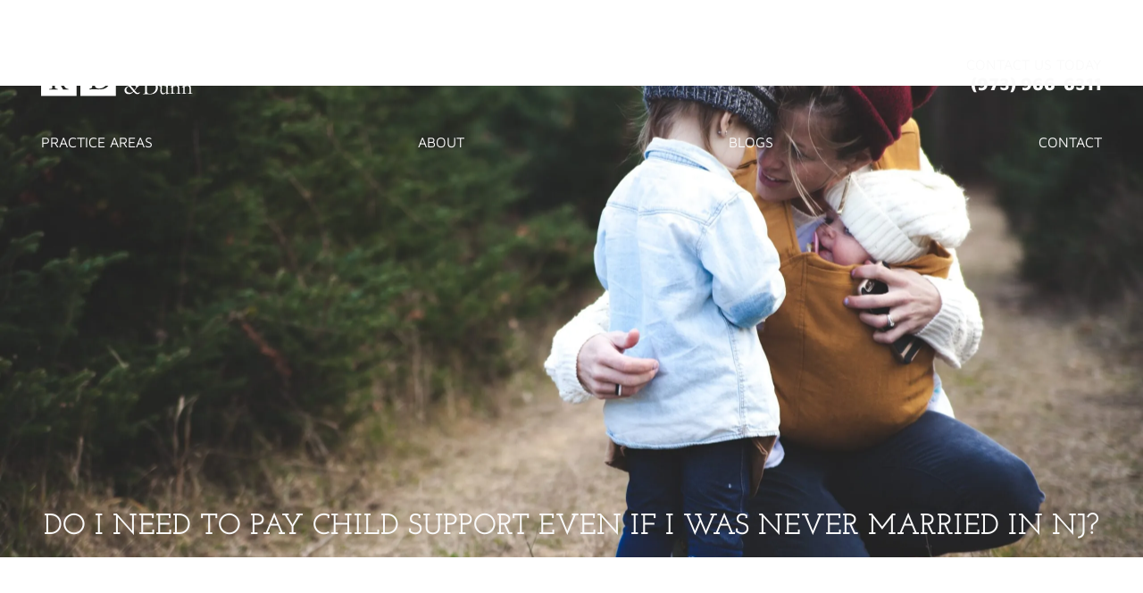

--- FILE ---
content_type: text/html; charset=UTF-8
request_url: https://www.haberfamilylaw.com/do-i-need-to-pay-child-support-even-if-i-was-never-married-in-nj/
body_size: 39537
content:
<!doctype html>
<html lang="en-US" class="">

<head> <script>
var gform;gform||(document.addEventListener("gform_main_scripts_loaded",function(){gform.scriptsLoaded=!0}),document.addEventListener("gform/theme/scripts_loaded",function(){gform.themeScriptsLoaded=!0}),window.addEventListener("DOMContentLoaded",function(){gform.domLoaded=!0}),gform={domLoaded:!1,scriptsLoaded:!1,themeScriptsLoaded:!1,isFormEditor:()=>"function"==typeof InitializeEditor,callIfLoaded:function(o){return!(!gform.domLoaded||!gform.scriptsLoaded||!gform.themeScriptsLoaded&&!gform.isFormEditor()||(gform.isFormEditor()&&console.warn("The use of gform.initializeOnLoaded() is deprecated in the form editor context and will be removed in Gravity Forms 3.1."),o(),0))},initializeOnLoaded:function(o){gform.callIfLoaded(o)||(document.addEventListener("gform_main_scripts_loaded",()=>{gform.scriptsLoaded=!0,gform.callIfLoaded(o)}),document.addEventListener("gform/theme/scripts_loaded",()=>{gform.themeScriptsLoaded=!0,gform.callIfLoaded(o)}),window.addEventListener("DOMContentLoaded",()=>{gform.domLoaded=!0,gform.callIfLoaded(o)}))},hooks:{action:{},filter:{}},addAction:function(o,r,e,t){gform.addHook("action",o,r,e,t)},addFilter:function(o,r,e,t){gform.addHook("filter",o,r,e,t)},doAction:function(o){gform.doHook("action",o,arguments)},applyFilters:function(o){return gform.doHook("filter",o,arguments)},removeAction:function(o,r){gform.removeHook("action",o,r)},removeFilter:function(o,r,e){gform.removeHook("filter",o,r,e)},addHook:function(o,r,e,t,n){null==gform.hooks[o][r]&&(gform.hooks[o][r]=[]);var d=gform.hooks[o][r];null==n&&(n=r+"_"+d.length),gform.hooks[o][r].push({tag:n,callable:e,priority:t=null==t?10:t})},doHook:function(r,o,e){var t;if(e=Array.prototype.slice.call(e,1),null!=gform.hooks[r][o]&&((o=gform.hooks[r][o]).sort(function(o,r){return o.priority-r.priority}),o.forEach(function(o){"function"!=typeof(t=o.callable)&&(t=window[t]),"action"==r?t.apply(null,e):e[0]=t.apply(null,e)})),"filter"==r)return e[0]},removeHook:function(o,r,t,n){var e;null!=gform.hooks[o][r]&&(e=(e=gform.hooks[o][r]).filter(function(o,r,e){return!!(null!=n&&n!=o.tag||null!=t&&t!=o.priority)}),gform.hooks[o][r]=e)}});
</script>
<meta charset="UTF-8"><script>if(navigator.userAgent.match(/MSIE|Internet Explorer/i)||navigator.userAgent.match(/Trident\/7\..*?rv:11/i)){var href=document.location.href;if(!href.match(/[?&]nowprocket/)){if(href.indexOf("?")==-1){if(href.indexOf("#")==-1){document.location.href=href+"?nowprocket=1"}else{document.location.href=href.replace("#","?nowprocket=1#")}}else{if(href.indexOf("#")==-1){document.location.href=href+"&nowprocket=1"}else{document.location.href=href.replace("#","&nowprocket=1#")}}}}</script><script>(()=>{class RocketLazyLoadScripts{constructor(){this.v="2.0.4",this.userEvents=["keydown","keyup","mousedown","mouseup","mousemove","mouseover","mouseout","touchmove","touchstart","touchend","touchcancel","wheel","click","dblclick","input"],this.attributeEvents=["onblur","onclick","oncontextmenu","ondblclick","onfocus","onmousedown","onmouseenter","onmouseleave","onmousemove","onmouseout","onmouseover","onmouseup","onmousewheel","onscroll","onsubmit"]}async t(){this.i(),this.o(),/iP(ad|hone)/.test(navigator.userAgent)&&this.h(),this.u(),this.l(this),this.m(),this.k(this),this.p(this),this._(),await Promise.all([this.R(),this.L()]),this.lastBreath=Date.now(),this.S(this),this.P(),this.D(),this.O(),this.M(),await this.C(this.delayedScripts.normal),await this.C(this.delayedScripts.defer),await this.C(this.delayedScripts.async),await this.T(),await this.F(),await this.j(),await this.A(),window.dispatchEvent(new Event("rocket-allScriptsLoaded")),this.everythingLoaded=!0,this.lastTouchEnd&&await new Promise(t=>setTimeout(t,500-Date.now()+this.lastTouchEnd)),this.I(),this.H(),this.U(),this.W()}i(){this.CSPIssue=sessionStorage.getItem("rocketCSPIssue"),document.addEventListener("securitypolicyviolation",t=>{this.CSPIssue||"script-src-elem"!==t.violatedDirective||"data"!==t.blockedURI||(this.CSPIssue=!0,sessionStorage.setItem("rocketCSPIssue",!0))},{isRocket:!0})}o(){window.addEventListener("pageshow",t=>{this.persisted=t.persisted,this.realWindowLoadedFired=!0},{isRocket:!0}),window.addEventListener("pagehide",()=>{this.onFirstUserAction=null},{isRocket:!0})}h(){let t;function e(e){t=e}window.addEventListener("touchstart",e,{isRocket:!0}),window.addEventListener("touchend",function i(o){o.changedTouches[0]&&t.changedTouches[0]&&Math.abs(o.changedTouches[0].pageX-t.changedTouches[0].pageX)<10&&Math.abs(o.changedTouches[0].pageY-t.changedTouches[0].pageY)<10&&o.timeStamp-t.timeStamp<200&&(window.removeEventListener("touchstart",e,{isRocket:!0}),window.removeEventListener("touchend",i,{isRocket:!0}),"INPUT"===o.target.tagName&&"text"===o.target.type||(o.target.dispatchEvent(new TouchEvent("touchend",{target:o.target,bubbles:!0})),o.target.dispatchEvent(new MouseEvent("mouseover",{target:o.target,bubbles:!0})),o.target.dispatchEvent(new PointerEvent("click",{target:o.target,bubbles:!0,cancelable:!0,detail:1,clientX:o.changedTouches[0].clientX,clientY:o.changedTouches[0].clientY})),event.preventDefault()))},{isRocket:!0})}q(t){this.userActionTriggered||("mousemove"!==t.type||this.firstMousemoveIgnored?"keyup"===t.type||"mouseover"===t.type||"mouseout"===t.type||(this.userActionTriggered=!0,this.onFirstUserAction&&this.onFirstUserAction()):this.firstMousemoveIgnored=!0),"click"===t.type&&t.preventDefault(),t.stopPropagation(),t.stopImmediatePropagation(),"touchstart"===this.lastEvent&&"touchend"===t.type&&(this.lastTouchEnd=Date.now()),"click"===t.type&&(this.lastTouchEnd=0),this.lastEvent=t.type,t.composedPath&&t.composedPath()[0].getRootNode()instanceof ShadowRoot&&(t.rocketTarget=t.composedPath()[0]),this.savedUserEvents.push(t)}u(){this.savedUserEvents=[],this.userEventHandler=this.q.bind(this),this.userEvents.forEach(t=>window.addEventListener(t,this.userEventHandler,{passive:!1,isRocket:!0})),document.addEventListener("visibilitychange",this.userEventHandler,{isRocket:!0})}U(){this.userEvents.forEach(t=>window.removeEventListener(t,this.userEventHandler,{passive:!1,isRocket:!0})),document.removeEventListener("visibilitychange",this.userEventHandler,{isRocket:!0}),this.savedUserEvents.forEach(t=>{(t.rocketTarget||t.target).dispatchEvent(new window[t.constructor.name](t.type,t))})}m(){const t="return false",e=Array.from(this.attributeEvents,t=>"data-rocket-"+t),i="["+this.attributeEvents.join("],[")+"]",o="[data-rocket-"+this.attributeEvents.join("],[data-rocket-")+"]",s=(e,i,o)=>{o&&o!==t&&(e.setAttribute("data-rocket-"+i,o),e["rocket"+i]=new Function("event",o),e.setAttribute(i,t))};new MutationObserver(t=>{for(const n of t)"attributes"===n.type&&(n.attributeName.startsWith("data-rocket-")||this.everythingLoaded?n.attributeName.startsWith("data-rocket-")&&this.everythingLoaded&&this.N(n.target,n.attributeName.substring(12)):s(n.target,n.attributeName,n.target.getAttribute(n.attributeName))),"childList"===n.type&&n.addedNodes.forEach(t=>{if(t.nodeType===Node.ELEMENT_NODE)if(this.everythingLoaded)for(const i of[t,...t.querySelectorAll(o)])for(const t of i.getAttributeNames())e.includes(t)&&this.N(i,t.substring(12));else for(const e of[t,...t.querySelectorAll(i)])for(const t of e.getAttributeNames())this.attributeEvents.includes(t)&&s(e,t,e.getAttribute(t))})}).observe(document,{subtree:!0,childList:!0,attributeFilter:[...this.attributeEvents,...e]})}I(){this.attributeEvents.forEach(t=>{document.querySelectorAll("[data-rocket-"+t+"]").forEach(e=>{this.N(e,t)})})}N(t,e){const i=t.getAttribute("data-rocket-"+e);i&&(t.setAttribute(e,i),t.removeAttribute("data-rocket-"+e))}k(t){Object.defineProperty(HTMLElement.prototype,"onclick",{get(){return this.rocketonclick||null},set(e){this.rocketonclick=e,this.setAttribute(t.everythingLoaded?"onclick":"data-rocket-onclick","this.rocketonclick(event)")}})}S(t){function e(e,i){let o=e[i];e[i]=null,Object.defineProperty(e,i,{get:()=>o,set(s){t.everythingLoaded?o=s:e["rocket"+i]=o=s}})}e(document,"onreadystatechange"),e(window,"onload"),e(window,"onpageshow");try{Object.defineProperty(document,"readyState",{get:()=>t.rocketReadyState,set(e){t.rocketReadyState=e},configurable:!0}),document.readyState="loading"}catch(t){console.log("WPRocket DJE readyState conflict, bypassing")}}l(t){this.originalAddEventListener=EventTarget.prototype.addEventListener,this.originalRemoveEventListener=EventTarget.prototype.removeEventListener,this.savedEventListeners=[],EventTarget.prototype.addEventListener=function(e,i,o){o&&o.isRocket||!t.B(e,this)&&!t.userEvents.includes(e)||t.B(e,this)&&!t.userActionTriggered||e.startsWith("rocket-")||t.everythingLoaded?t.originalAddEventListener.call(this,e,i,o):(t.savedEventListeners.push({target:this,remove:!1,type:e,func:i,options:o}),"mouseenter"!==e&&"mouseleave"!==e||t.originalAddEventListener.call(this,e,t.savedUserEvents.push,o))},EventTarget.prototype.removeEventListener=function(e,i,o){o&&o.isRocket||!t.B(e,this)&&!t.userEvents.includes(e)||t.B(e,this)&&!t.userActionTriggered||e.startsWith("rocket-")||t.everythingLoaded?t.originalRemoveEventListener.call(this,e,i,o):t.savedEventListeners.push({target:this,remove:!0,type:e,func:i,options:o})}}J(t,e){this.savedEventListeners=this.savedEventListeners.filter(i=>{let o=i.type,s=i.target||window;return e!==o||t!==s||(this.B(o,s)&&(i.type="rocket-"+o),this.$(i),!1)})}H(){EventTarget.prototype.addEventListener=this.originalAddEventListener,EventTarget.prototype.removeEventListener=this.originalRemoveEventListener,this.savedEventListeners.forEach(t=>this.$(t))}$(t){t.remove?this.originalRemoveEventListener.call(t.target,t.type,t.func,t.options):this.originalAddEventListener.call(t.target,t.type,t.func,t.options)}p(t){let e;function i(e){return t.everythingLoaded?e:e.split(" ").map(t=>"load"===t||t.startsWith("load.")?"rocket-jquery-load":t).join(" ")}function o(o){function s(e){const s=o.fn[e];o.fn[e]=o.fn.init.prototype[e]=function(){return this[0]===window&&t.userActionTriggered&&("string"==typeof arguments[0]||arguments[0]instanceof String?arguments[0]=i(arguments[0]):"object"==typeof arguments[0]&&Object.keys(arguments[0]).forEach(t=>{const e=arguments[0][t];delete arguments[0][t],arguments[0][i(t)]=e})),s.apply(this,arguments),this}}if(o&&o.fn&&!t.allJQueries.includes(o)){const e={DOMContentLoaded:[],"rocket-DOMContentLoaded":[]};for(const t in e)document.addEventListener(t,()=>{e[t].forEach(t=>t())},{isRocket:!0});o.fn.ready=o.fn.init.prototype.ready=function(i){function s(){parseInt(o.fn.jquery)>2?setTimeout(()=>i.bind(document)(o)):i.bind(document)(o)}return"function"==typeof i&&(t.realDomReadyFired?!t.userActionTriggered||t.fauxDomReadyFired?s():e["rocket-DOMContentLoaded"].push(s):e.DOMContentLoaded.push(s)),o([])},s("on"),s("one"),s("off"),t.allJQueries.push(o)}e=o}t.allJQueries=[],o(window.jQuery),Object.defineProperty(window,"jQuery",{get:()=>e,set(t){o(t)}})}P(){const t=new Map;document.write=document.writeln=function(e){const i=document.currentScript,o=document.createRange(),s=i.parentElement;let n=t.get(i);void 0===n&&(n=i.nextSibling,t.set(i,n));const c=document.createDocumentFragment();o.setStart(c,0),c.appendChild(o.createContextualFragment(e)),s.insertBefore(c,n)}}async R(){return new Promise(t=>{this.userActionTriggered?t():this.onFirstUserAction=t})}async L(){return new Promise(t=>{document.addEventListener("DOMContentLoaded",()=>{this.realDomReadyFired=!0,t()},{isRocket:!0})})}async j(){return this.realWindowLoadedFired?Promise.resolve():new Promise(t=>{window.addEventListener("load",t,{isRocket:!0})})}M(){this.pendingScripts=[];this.scriptsMutationObserver=new MutationObserver(t=>{for(const e of t)e.addedNodes.forEach(t=>{"SCRIPT"!==t.tagName||t.noModule||t.isWPRocket||this.pendingScripts.push({script:t,promise:new Promise(e=>{const i=()=>{const i=this.pendingScripts.findIndex(e=>e.script===t);i>=0&&this.pendingScripts.splice(i,1),e()};t.addEventListener("load",i,{isRocket:!0}),t.addEventListener("error",i,{isRocket:!0}),setTimeout(i,1e3)})})})}),this.scriptsMutationObserver.observe(document,{childList:!0,subtree:!0})}async F(){await this.X(),this.pendingScripts.length?(await this.pendingScripts[0].promise,await this.F()):this.scriptsMutationObserver.disconnect()}D(){this.delayedScripts={normal:[],async:[],defer:[]},document.querySelectorAll("script[type$=rocketlazyloadscript]").forEach(t=>{t.hasAttribute("data-rocket-src")?t.hasAttribute("async")&&!1!==t.async?this.delayedScripts.async.push(t):t.hasAttribute("defer")&&!1!==t.defer||"module"===t.getAttribute("data-rocket-type")?this.delayedScripts.defer.push(t):this.delayedScripts.normal.push(t):this.delayedScripts.normal.push(t)})}async _(){await this.L();let t=[];document.querySelectorAll("script[type$=rocketlazyloadscript][data-rocket-src]").forEach(e=>{let i=e.getAttribute("data-rocket-src");if(i&&!i.startsWith("data:")){i.startsWith("//")&&(i=location.protocol+i);try{const o=new URL(i).origin;o!==location.origin&&t.push({src:o,crossOrigin:e.crossOrigin||"module"===e.getAttribute("data-rocket-type")})}catch(t){}}}),t=[...new Map(t.map(t=>[JSON.stringify(t),t])).values()],this.Y(t,"preconnect")}async G(t){if(await this.K(),!0!==t.noModule||!("noModule"in HTMLScriptElement.prototype))return new Promise(e=>{let i;function o(){(i||t).setAttribute("data-rocket-status","executed"),e()}try{if(navigator.userAgent.includes("Firefox/")||""===navigator.vendor||this.CSPIssue)i=document.createElement("script"),[...t.attributes].forEach(t=>{let e=t.nodeName;"type"!==e&&("data-rocket-type"===e&&(e="type"),"data-rocket-src"===e&&(e="src"),i.setAttribute(e,t.nodeValue))}),t.text&&(i.text=t.text),t.nonce&&(i.nonce=t.nonce),i.hasAttribute("src")?(i.addEventListener("load",o,{isRocket:!0}),i.addEventListener("error",()=>{i.setAttribute("data-rocket-status","failed-network"),e()},{isRocket:!0}),setTimeout(()=>{i.isConnected||e()},1)):(i.text=t.text,o()),i.isWPRocket=!0,t.parentNode.replaceChild(i,t);else{const i=t.getAttribute("data-rocket-type"),s=t.getAttribute("data-rocket-src");i?(t.type=i,t.removeAttribute("data-rocket-type")):t.removeAttribute("type"),t.addEventListener("load",o,{isRocket:!0}),t.addEventListener("error",i=>{this.CSPIssue&&i.target.src.startsWith("data:")?(console.log("WPRocket: CSP fallback activated"),t.removeAttribute("src"),this.G(t).then(e)):(t.setAttribute("data-rocket-status","failed-network"),e())},{isRocket:!0}),s?(t.fetchPriority="high",t.removeAttribute("data-rocket-src"),t.src=s):t.src="data:text/javascript;base64,"+window.btoa(unescape(encodeURIComponent(t.text)))}}catch(i){t.setAttribute("data-rocket-status","failed-transform"),e()}});t.setAttribute("data-rocket-status","skipped")}async C(t){const e=t.shift();return e?(e.isConnected&&await this.G(e),this.C(t)):Promise.resolve()}O(){this.Y([...this.delayedScripts.normal,...this.delayedScripts.defer,...this.delayedScripts.async],"preload")}Y(t,e){this.trash=this.trash||[];let i=!0;var o=document.createDocumentFragment();t.forEach(t=>{const s=t.getAttribute&&t.getAttribute("data-rocket-src")||t.src;if(s&&!s.startsWith("data:")){const n=document.createElement("link");n.href=s,n.rel=e,"preconnect"!==e&&(n.as="script",n.fetchPriority=i?"high":"low"),t.getAttribute&&"module"===t.getAttribute("data-rocket-type")&&(n.crossOrigin=!0),t.crossOrigin&&(n.crossOrigin=t.crossOrigin),t.integrity&&(n.integrity=t.integrity),t.nonce&&(n.nonce=t.nonce),o.appendChild(n),this.trash.push(n),i=!1}}),document.head.appendChild(o)}W(){this.trash.forEach(t=>t.remove())}async T(){try{document.readyState="interactive"}catch(t){}this.fauxDomReadyFired=!0;try{await this.K(),this.J(document,"readystatechange"),document.dispatchEvent(new Event("rocket-readystatechange")),await this.K(),document.rocketonreadystatechange&&document.rocketonreadystatechange(),await this.K(),this.J(document,"DOMContentLoaded"),document.dispatchEvent(new Event("rocket-DOMContentLoaded")),await this.K(),this.J(window,"DOMContentLoaded"),window.dispatchEvent(new Event("rocket-DOMContentLoaded"))}catch(t){console.error(t)}}async A(){try{document.readyState="complete"}catch(t){}try{await this.K(),this.J(document,"readystatechange"),document.dispatchEvent(new Event("rocket-readystatechange")),await this.K(),document.rocketonreadystatechange&&document.rocketonreadystatechange(),await this.K(),this.J(window,"load"),window.dispatchEvent(new Event("rocket-load")),await this.K(),window.rocketonload&&window.rocketonload(),await this.K(),this.allJQueries.forEach(t=>t(window).trigger("rocket-jquery-load")),await this.K(),this.J(window,"pageshow");const t=new Event("rocket-pageshow");t.persisted=this.persisted,window.dispatchEvent(t),await this.K(),window.rocketonpageshow&&window.rocketonpageshow({persisted:this.persisted})}catch(t){console.error(t)}}async K(){Date.now()-this.lastBreath>45&&(await this.X(),this.lastBreath=Date.now())}async X(){return document.hidden?new Promise(t=>setTimeout(t)):new Promise(t=>requestAnimationFrame(t))}B(t,e){return e===document&&"readystatechange"===t||(e===document&&"DOMContentLoaded"===t||(e===window&&"DOMContentLoaded"===t||(e===window&&"load"===t||e===window&&"pageshow"===t)))}static run(){(new RocketLazyLoadScripts).t()}}RocketLazyLoadScripts.run()})();</script>
  
  <meta name="viewport" content="width=device-width, initial-scale=1">
  
  <link rel="preconnect" href="https://fonts.gstatic.com" crossorigin>
  <meta name='robots' content='index, follow, max-image-preview:large, max-snippet:-1, max-video-preview:-1' />

            <script data-no-defer="1" data-ezscrex="false" data-cfasync="false" data-pagespeed-no-defer data-cookieconsent="ignore">
                var ctPublicFunctions = {"_ajax_nonce":"0c5da47639","_rest_nonce":"445f399765","_ajax_url":"\/wp-admin\/admin-ajax.php","_rest_url":"https:\/\/www.haberfamilylaw.com\/wp-json\/","data__cookies_type":"none","data__ajax_type":"rest","data__bot_detector_enabled":"1","data__frontend_data_log_enabled":1,"cookiePrefix":"","wprocket_detected":true,"host_url":"www.haberfamilylaw.com","text__ee_click_to_select":"Click to select the whole data","text__ee_original_email":"The complete one is","text__ee_got_it":"Got it","text__ee_blocked":"Blocked","text__ee_cannot_connect":"Cannot connect","text__ee_cannot_decode":"Can not decode email. Unknown reason","text__ee_email_decoder":"CleanTalk email decoder","text__ee_wait_for_decoding":"The magic is on the way!","text__ee_decoding_process":"Please wait a few seconds while we decode the contact data."}
            </script>
        
            <script data-no-defer="1" data-ezscrex="false" data-cfasync="false" data-pagespeed-no-defer data-cookieconsent="ignore">
                var ctPublic = {"_ajax_nonce":"0c5da47639","settings__forms__check_internal":"0","settings__forms__check_external":"0","settings__forms__force_protection":"0","settings__forms__search_test":"1","settings__forms__wc_add_to_cart":"0","settings__data__bot_detector_enabled":"1","settings__sfw__anti_crawler":0,"blog_home":"https:\/\/www.haberfamilylaw.com\/","pixel__setting":"3","pixel__enabled":true,"pixel__url":null,"data__email_check_before_post":"1","data__email_check_exist_post":"0","data__cookies_type":"none","data__key_is_ok":true,"data__visible_fields_required":true,"wl_brandname":"Anti-Spam by CleanTalk","wl_brandname_short":"CleanTalk","ct_checkjs_key":"6cba3dde6bceb9ed5c29c59fac7896964759bb4980ac5baa4b8682607c95df74","emailEncoderPassKey":"19a4103df517cd25fd573953f7236423","bot_detector_forms_excluded":"W10=","advancedCacheExists":true,"varnishCacheExists":false,"wc_ajax_add_to_cart":false}
            </script>
        
	<!-- This site is optimized with the Yoast SEO plugin v26.8 - https://yoast.com/product/yoast-seo-wordpress/ -->
	<title>Child Support Without Marriage in NJ</title>
<style id="wpr-usedcss">img:is([sizes=auto i],[sizes^="auto," i]){contain-intrinsic-size:3000px 1500px}:root{--wp--preset--aspect-ratio--square:1;--wp--preset--aspect-ratio--4-3:4/3;--wp--preset--aspect-ratio--3-4:3/4;--wp--preset--aspect-ratio--3-2:3/2;--wp--preset--aspect-ratio--2-3:2/3;--wp--preset--aspect-ratio--16-9:16/9;--wp--preset--aspect-ratio--9-16:9/16;--wp--preset--color--black:#000000;--wp--preset--color--cyan-bluish-gray:#abb8c3;--wp--preset--color--white:#ffffff;--wp--preset--color--pale-pink:#f78da7;--wp--preset--color--vivid-red:#cf2e2e;--wp--preset--color--luminous-vivid-orange:#ff6900;--wp--preset--color--luminous-vivid-amber:#fcb900;--wp--preset--color--light-green-cyan:#7bdcb5;--wp--preset--color--vivid-green-cyan:#00d084;--wp--preset--color--pale-cyan-blue:#8ed1fc;--wp--preset--color--vivid-cyan-blue:#0693e3;--wp--preset--color--vivid-purple:#9b51e0;--wp--preset--gradient--vivid-cyan-blue-to-vivid-purple:linear-gradient(135deg,rgba(6, 147, 227, 1) 0%,rgb(155, 81, 224) 100%);--wp--preset--gradient--light-green-cyan-to-vivid-green-cyan:linear-gradient(135deg,rgb(122, 220, 180) 0%,rgb(0, 208, 130) 100%);--wp--preset--gradient--luminous-vivid-amber-to-luminous-vivid-orange:linear-gradient(135deg,rgba(252, 185, 0, 1) 0%,rgba(255, 105, 0, 1) 100%);--wp--preset--gradient--luminous-vivid-orange-to-vivid-red:linear-gradient(135deg,rgba(255, 105, 0, 1) 0%,rgb(207, 46, 46) 100%);--wp--preset--gradient--very-light-gray-to-cyan-bluish-gray:linear-gradient(135deg,rgb(238, 238, 238) 0%,rgb(169, 184, 195) 100%);--wp--preset--gradient--cool-to-warm-spectrum:linear-gradient(135deg,rgb(74, 234, 220) 0%,rgb(151, 120, 209) 20%,rgb(207, 42, 186) 40%,rgb(238, 44, 130) 60%,rgb(251, 105, 98) 80%,rgb(254, 248, 76) 100%);--wp--preset--gradient--blush-light-purple:linear-gradient(135deg,rgb(255, 206, 236) 0%,rgb(152, 150, 240) 100%);--wp--preset--gradient--blush-bordeaux:linear-gradient(135deg,rgb(254, 205, 165) 0%,rgb(254, 45, 45) 50%,rgb(107, 0, 62) 100%);--wp--preset--gradient--luminous-dusk:linear-gradient(135deg,rgb(255, 203, 112) 0%,rgb(199, 81, 192) 50%,rgb(65, 88, 208) 100%);--wp--preset--gradient--pale-ocean:linear-gradient(135deg,rgb(255, 245, 203) 0%,rgb(182, 227, 212) 50%,rgb(51, 167, 181) 100%);--wp--preset--gradient--electric-grass:linear-gradient(135deg,rgb(202, 248, 128) 0%,rgb(113, 206, 126) 100%);--wp--preset--gradient--midnight:linear-gradient(135deg,rgb(2, 3, 129) 0%,rgb(40, 116, 252) 100%);--wp--preset--font-size--small:13px;--wp--preset--font-size--medium:20px;--wp--preset--font-size--large:36px;--wp--preset--font-size--x-large:42px;--wp--preset--spacing--20:0.44rem;--wp--preset--spacing--30:0.67rem;--wp--preset--spacing--40:1rem;--wp--preset--spacing--50:1.5rem;--wp--preset--spacing--60:2.25rem;--wp--preset--spacing--70:3.38rem;--wp--preset--spacing--80:5.06rem;--wp--preset--shadow--natural:6px 6px 9px rgba(0, 0, 0, .2);--wp--preset--shadow--deep:12px 12px 50px rgba(0, 0, 0, .4);--wp--preset--shadow--sharp:6px 6px 0px rgba(0, 0, 0, .2);--wp--preset--shadow--outlined:6px 6px 0px -3px rgba(255, 255, 255, 1),6px 6px rgba(0, 0, 0, 1);--wp--preset--shadow--crisp:6px 6px 0px rgba(0, 0, 0, 1)}:where(.is-layout-flex){gap:.5em}:where(.is-layout-grid){gap:.5em}:where(.wp-block-post-template.is-layout-flex){gap:1.25em}:where(.wp-block-post-template.is-layout-grid){gap:1.25em}:where(.wp-block-columns.is-layout-flex){gap:2em}:where(.wp-block-columns.is-layout-grid){gap:2em}:root :where(.wp-block-pullquote){font-size:1.5em;line-height:1.6}input[class*=apbct].apbct_special_field{display:none!important}.apbct-tooltip{border-radius:5px;background:#d3d3d3}.apbct-tooltip{display:none;position:inherit;margin-top:5px;left:5px;opacity:.9}.apbct-popup-fade:before{content:'';background:#000;position:fixed;left:0;top:0;width:100%;height:100%;opacity:.7;z-index:9999}.apbct-popup{position:fixed;top:20%;left:50%;padding:20px;width:360px;margin-left:-200px;background:#fff;border:1px solid;border-radius:4px;z-index:99999;opacity:1}.apbct-check_email_exist-bad_email,.apbct-check_email_exist-good_email,.apbct-check_email_exist-load{z-index:9999;margin:0 6px;transition:none!important;background-size:contain;background-repeat:no-repeat;background-position-x:right;background-position-y:center;cursor:pointer}.apbct-check_email_exist-load{background-size:contain;background-image:var(--wpr-bg-458cf60e-1816-444a-9096-87a5a3ed8bf1)}.apbct-check_email_exist-block{position:fixed;display:block}.apbct-check_email_exist-good_email{background-image:var(--wpr-bg-65d2c3d5-282c-4165-8140-cbd46306176d)}.apbct-check_email_exist-bad_email{background-image:var(--wpr-bg-b5ca7ba5-d249-4cac-b279-d7aa16c14d6d)}.apbct-check_email_exist-popup_description{display:none;position:fixed;padding:2px;border:1px solid #e5e8ed;border-radius:16px 16px 0;background:#fff;background-position-x:right;font-size:14px;text-align:center;transition:all 1s ease-out}@media screen and (max-width:782px){.apbct-check_email_exist-popup_description{width:100%}}.apbct_dog_one,.apbct_dog_three,.apbct_dog_two{animation-duration:1.5s;animation-iteration-count:infinite;animation-name:apbct_dog}.apbct-email-encoder-popup{width:30vw;min-width:400px;font-size:16px}.apbct-email-encoder--popup-header{font-size:16px;color:#333}.apbct-email-encoder-elements_center{display:flex;flex-direction:column;justify-content:center;align-items:center;font-size:16px!important;color:#000!important}.top-margin-long{margin-top:5px}.apbct-tooltip{display:none}.apbct-email-encoder-select-whole-email{-webkit-user-select:all;user-select:all}.apbct-email-encoder-got-it-button{all:unset;margin-top:10px;padding:5px 10px;border-radius:5px;background-color:#333;color:#fff;cursor:pointer;transition:background-color .3s}.apbct-ee-animation-wrapper{display:flex;height:60px;justify-content:center;font-size:16px;align-items:center}.apbct_dog{margin:0 5px;color:transparent;text-shadow:0 0 2px #aaa}.apbct_dog_one{animation-delay:0s}.apbct_dog_two{animation-delay:.5s}.apbct_dog_three{animation-delay:1s}@keyframes apbct_dog{0%,100%,75%{scale:100%;color:transparent;text-shadow:0 0 2px #aaa}25%{scale:200%;color:unset;text-shadow:unset}}@media screen and (max-width:782px){.apbct-email-encoder-popup{width:20vw;min-width:200px;font-size:16px;top:20%;left:75%}.apbct-email-encoder-elements_center{flex-direction:column!important;text-align:center}}html{font-family:sans-serif;-webkit-text-size-adjust:100%;-ms-text-size-adjust:100%;overflow-x:hidden}body{margin:0;overflow-x:hidden}article,aside,footer,header,main,nav,section{display:block}progress,video{display:inline-block;vertical-align:baseline}[hidden],template{display:none}a{background-color:transparent}a:active,a:hover{outline:0}b,strong{font-weight:700}h1{font-size:2em;margin:.67em 0}img{border:0}svg:not(:root){overflow:hidden}code{font-family:monospace,monospace;font-size:1em}button,input,optgroup,select,textarea{color:inherit;font:inherit;margin:0}button{overflow:visible}button,select{text-transform:none}button,html input[type=button],input[type=reset],input[type=submit]{-webkit-appearance:button;cursor:pointer}button[disabled],html input[disabled]{cursor:default}button::-moz-focus-inner,input::-moz-focus-inner{border:0;padding:0}input{line-height:normal}input[type=checkbox],input[type=radio]{-webkit-box-sizing:border-box;box-sizing:border-box;padding:0}input[type=number]::-webkit-inner-spin-button,input[type=number]::-webkit-outer-spin-button{height:auto}input[type=search]::-webkit-search-cancel-button,input[type=search]::-webkit-search-decoration{-webkit-appearance:none}fieldset{border:1px solid silver;margin:0 2px;padding:.35em .625em .75em}legend{border:0;padding:0}textarea{overflow:auto}optgroup{font-weight:700}table{border-collapse:collapse;border-spacing:0}@-webkit-keyframes fadeInFlex{0%{display:none;top:-100%;opacity:0}100%{display:-webkit-box;display:flex;top:0;opacity:1}}@keyframes fadeInFlex{0%{display:none;top:-100%;opacity:0}100%{display:-webkit-box;display:-ms-flexbox;display:flex;top:0;opacity:1}}@-webkit-keyframes fadeInGrid{0%{display:none;top:-100%;opacity:0}100%{display:grid;top:0;opacity:1}}@keyframes fadeInGrid{0%{display:none;top:-100%;opacity:0}100%{display:grid;top:0;opacity:1}}.ani{opacity:0}.ani.ani-view{-webkit-animation-duration:1s;animation-duration:1s;-webkit-animation-fill-mode:both;animation-fill-mode:both;-webkit-animation-name:fadeInUp;animation-name:fadeInUp}.ani.ani-view.ani-up--long{-webkit-animation-name:fadeInUpLong;animation-name:fadeInUpLong}.ani.ani-view.ani-right--long{-webkit-animation-name:fadeInRightLong;animation-name:fadeInRightLong}.ani.ani-view.ani-left--long{-webkit-animation-name:fadeInLeftLong;animation-name:fadeInLeftLong}@-webkit-keyframes fadeInUp{from{opacity:0;-webkit-transform:translate3d(0,20%,0);transform:translate3d(0,20%,0)}to{opacity:1;-webkit-transform:none;transform:none}}@keyframes fadeInUp{from{opacity:0;-webkit-transform:translate3d(0,20%,0);transform:translate3d(0,20%,0)}to{opacity:1;-webkit-transform:none;transform:none}}@-webkit-keyframes fadeInUpLong{from{opacity:0;-webkit-transform:translate3d(0,100%,0);transform:translate3d(0,100%,0)}to{opacity:1;-webkit-transform:none;transform:none}}@keyframes fadeInUpLong{from{opacity:0;-webkit-transform:translate3d(0,100%,0);transform:translate3d(0,100%,0)}to{opacity:1;-webkit-transform:none;transform:none}}@-webkit-keyframes fadeInLeftLong{from{opacity:0;-webkit-transform:translate3d(-30%,0,0);transform:translate3d(-30%,0,0)}to{opacity:1;-webkit-transform:none;transform:none}}@keyframes fadeInLeftLong{from{opacity:0;-webkit-transform:translate3d(-30%,0,0);transform:translate3d(-30%,0,0)}to{opacity:1;-webkit-transform:none;transform:none}}@-webkit-keyframes fadeInRightLong{from{opacity:0;-webkit-transform:translate3d(30%,0,0);transform:translate3d(30%,0,0)}to{opacity:1;-webkit-transform:none;transform:none}}@keyframes fadeInRightLong{from{opacity:0;-webkit-transform:translate3d(30%,0,0);transform:translate3d(30%,0,0)}to{opacity:1;-webkit-transform:none;transform:none}}.warning{font-size:clamp(1.13rem,.83vw + .88rem,1.5rem);color:red;font-weight:700;background:rgba(255,0,0,.3);border:4px solid red;padding:1.875rem;width:100%;grid-column:1/-1;text-align:center}.main-container{padding-top:2.5rem;padding-bottom:2.5rem}@media (min-width:768px){.main-container{padding-top:5rem;padding-bottom:5rem}}body.has-sidebar .main-container{max-width:80rem;display:block;margin-left:auto;margin-right:auto;display:grid;grid-template-columns:7fr 4fr;gap:3.75rem;padding-left:1.5rem;padding-right:1.5rem}html{-webkit-box-sizing:border-box;box-sizing:border-box}*,:after,:before{-webkit-box-sizing:inherit;box-sizing:inherit}body{margin:0;padding:0;font-family:"Maven Pro",sans-serif;background-color:#fff;color:hsl(0deg,0%,21%)}body.search-open{overflow:hidden}@media (max-width:80rem){[class*=-inner]:not(.page-inner){padding-left:1.875rem;padding-right:1.875rem}}h1,h2,p{margin-top:0;text-shadow:none}h1,h2{font-family:"Josefin Slab",serif;font-weight:400;line-height:1.2;text-transform:uppercase}p,ul{font-size:clamp(1rem,.56vw + .83rem,1.25rem)}ul{margin-left:0;padding-left:2rem}a{text-decoration:none}.heading{font-family:"Josefin Slab",serif;text-transform:capitalize}.container{max-width:80rem;display:block;margin-left:auto;margin-right:auto}@media (max-width:1365px){.container{padding-left:1.875rem;padding-right:1.875rem}}picture{display:block}.footer{background:hsl(0deg,0%,14%);color:hsl(0deg,0%,98%);padding:3.75rem 0}.footer--locations{margin:0;padding:0;list-style:none;display:grid;grid-gap:1.875rem}.footer--location{display:grid;grid-template-columns:1.875rem 1fr;grid-gap:.9375rem;place-items:start}.footer--location svg{max-width:100%;height:auto}.footer--location--address{font-style:normal}.footer--icon{fill:hsl(199deg,3%,47%)}.footer--social--item{display:grid;place-items:center}.footer--social--item a{display:block}.footer--social--item a svg{max-width:100%;height:auto;width:100%}.footer .blog-posts--post{background-color:unset;-webkit-box-shadow:none;box-shadow:none}.endcap--container{width:100%;background:hsl(0deg,0%,21%);color:hsl(0deg,0%,98%);padding:3.75rem .9375rem}@media (max-width:767px){.endcap--container{padding:2.8125rem .9375rem 5.625rem}}.endcap--content{max-width:80rem;display:-webkit-box;display:-ms-flexbox;display:flex;margin-left:auto;margin-right:auto;display:flex;-webkit-box-align:center;-ms-flex-align:center;align-items:center;-webkit-box-pack:justify;-ms-flex-pack:justify;justify-content:space-between;-ms-flex-wrap:wrap;flex-wrap:wrap}.endcap--ams-logo-wrap{width:18.75rem}.endcap--ams-logo-wrap img{width:100%;height:auto}@media (max-width:1023px){body.has-sidebar .main-container{grid-template-columns:1fr;padding-left:1rem;padding-right:1rem}.endcap--content{display:grid;grid-template-columns:1fr;grid-template-rows:auto auto;place-items:center;gap:2.8125rem}.endcap--ams-logo-wrap{display:grid;place-items:center;text-align:center;grid-row:2}#main-nav{display:none}}.endcap--links-list{margin:0;padding:0;list-style:none;display:-webkit-box;display:-ms-flexbox;display:flex;-webkit-box-align:center;-ms-flex-align:center;align-items:center;-webkit-box-pack:center;-ms-flex-pack:center;justify-content:center;width:100%}.endcap--links-list li:after{content:" | ";color:rgba(250,250,250,.6);display:inline-block;padding-left:.9375rem;padding-right:.9375rem}.endcap--links-list li:last-child:after{content:""}.endcap--links-list a{text-decoration:none;color:hsl(0deg,0%,98%)}.endcap--links-list a:active,.endcap--links-list a:visited{color:hsl(0deg,0%,98%)}.endcap--links-list a:hover{color:rgba(250,250,250,.6)}#main-nav{padding:2.8125rem .9375rem;grid-row:1;grid-column:1/4}.main-nav--inner{display:grid;grid-template-columns:200px 1fr 50px;grid-template-rows:auto;gap:1.875rem}.main-nav--logo{grid-column:1;grid-row:auto;z-index:10000}@media (max-width:1289px){.main-nav--logo{grid-column:1;grid-row:1}}.main-nav--logo a{display:block}.main-nav--logo a img{max-width:18.75rem;height:auto;width:100%}.main-nav--navigation{grid-row:1;grid-column:2;margin:0;padding:0;list-style:none;font-size:clamp(.88rem,.28vw + .79rem,1rem)}@media (max-width:1179px){.main-nav--navigation{grid-column:1/3;grid-row:2;width:100%}}.main-nav--navigation li>a{padding:0}.main-nav--navigation li a{color:inherit;-webkit-transition:color .3s;transition:color .3s}.main-nav--navigation li a:active,.main-nav--navigation li a:visited{color:inherit}.main-nav--navigation li a:hover{color:hsl(210deg,55%,26%);-webkit-transition:color .3s;transition:color .3s}.main-nav--navigation>li:first-child{margin-left:2%}.hero-block{min-height:400px;overflow:hidden;position:relative;display:-webkit-box;display:-ms-flexbox;display:flex}.hero-block--inner{position:relative;width:100%}.hero-block--content{display:-webkit-box;display:-ms-flexbox;display:flex;-ms-flex-wrap:wrap;flex-wrap:wrap;-webkit-box-align:center;-ms-flex-align:center;align-items:center;-webkit-box-pack:center;-ms-flex-pack:center;justify-content:center}.hero-block--title{text-align:center;color:hsl(0deg,0%,98%)}body,html{overflow:visible}.main-nav.sticky{position:fixed;top:0;left:0;width:100%;background-color:#000;-webkit-box-shadow:0 4px 8px -2px rgba(0,0,0,.4);box-shadow:0 4px 8px -2px rgba(0,0,0,.4);z-index:10000}.main-nav--inner{display:grid;grid-template-columns:auto 1fr;gap:1.875rem}.main-nav--navigation{display:-webkit-box;display:-ms-flexbox;display:flex;-webkit-box-align:center;-ms-flex-align:center;align-items:center;-webkit-box-pack:justify;-ms-flex-pack:justify;justify-content:space-between;margin:0;padding:0;list-style:none;position:relative;-webkit-box-orient:horizontal;-webkit-box-direction:normal;-ms-flex-direction:row;flex-direction:row;gap:.9375rem;z-index:2}.main-nav--navigation a{padding:10px;color:var(--nav-link,hsl(0deg,0%,98%))}.main-nav--navigation>li{position:relative;-webkit-transition:opacity .6s,background-color .6s;transition:opacity .6s ease,background-color .6s ease;overflow:hidden}.main-nav--navigation>li:hover{background-color:rgba(250,250,250,.2);overflow:visible}.main-nav--navigation>li:hover>.sub-menu{left:0;width:300px;height:auto;opacity:1}.main-nav--navigation>li:hover>.sub-menu li:hover>.sub-menu{opacity:1;z-index:5}.main-nav--navigation .sub-menu{margin:0;padding:0;list-style:none;position:absolute;display:block;top:100%;left:0;width:0;height:0;background:var(--nav-subnav-background,hsl(0deg,0%,21%));opacity:0;-webkit-box-shadow:0 6px 22px rgba(0,0,0,.25);box-shadow:0 6px 22px rgba(0,0,0,.25);-webkit-transition:opacity .2s;transition:opacity .2s ease}.main-nav--navigation .sub-menu li{display:-webkit-box;display:-ms-flexbox;display:flex;padding:.5rem;-webkit-transition:background-color .6s;transition:background-color .6s ease}.main-nav--navigation .sub-menu li:hover{background-color:var(--nav-hover-background,hsl(210deg,55%,26%))}.main-nav--navigation .sub-menu a{-webkit-transition:color .6s;transition:color .6s ease}.main-nav--navigation .sub-menu a:hover{color:var(--nav-hover,#070f18)}.main-nav--navigation .sub-menu .menu-item-has-children{position:relative}.main-nav--navigation .sub-menu .menu-item-has-children:after{content:"‣";position:absolute;font-size:2rem;right:20px;top:15%;color:#fff}.main-nav--navigation .sub-menu .sub-menu{top:0!important;left:300px;width:300px;height:auto;background-color:var(--nav-background,hsl(0deg,0%,21%));z-index:3}.mobile-header--container{display:none;width:100%;-webkit-box-shadow:0 3px 15px rgba(0,0,0,.15);box-shadow:0 3px 15px rgba(0,0,0,.15);position:fixed;z-index:999}@media (max-width:1023px){.mobile-header--container{display:block}}.mobile-header--container #mobile-menu{overflow:auto;grid-column:1/4;grid-row:2;display:none;-webkit-box-orient:vertical;-webkit-box-direction:normal;-ms-flex-flow:column wrap;flex-flow:column wrap;-webkit-box-pack:center;-ms-flex-pack:center;justify-content:center;-webkit-box-align:start;-ms-flex-align:start;align-items:flex-start;background:var(--menu-background-color,hsl(0deg,0%,98%));width:100%;z-index:800;position:relative;top:-100%;-webkit-transition:top 1s ease-out .3s;transition:1s top ease-out .3s;margin:0;padding:0;list-style:none;overflow:auto}.mobile-header--container #mobile-menu li{display:grid;width:100%;grid-template-columns:1fr auto;border-bottom:.0625rem solid var(--menu-background-color,hsl(0deg,0%,98%))}.mobile-header--container #mobile-menu li:not(.menu-item-has-children)>a{grid-column:1/3}.mobile-header--container #mobile-menu li:not(.menu-item-has-children)>.mobile-header--navigation--arrow{display:none}.mobile-header--container #mobile-menu li a{color:inherit;-webkit-transition:color .3s;transition:color .3s ease;font-size:1rem;padding:.9375rem;display:block;width:100%;grid-column:1;line-height:2}.mobile-header--container #mobile-menu li a:active,.mobile-header--container #mobile-menu li a:visited{color:inherit}.mobile-header--container #mobile-menu li a:hover{color:var(--menu-accent-color,hsl(210deg,55%,26%));-webkit-transition:color .3s;transition:color .3s}.mobile-header--container #mobile-menu li ul{display:none;padding:0;background:var(--menu-secondary-color,hsl(50deg,17%,86%));grid-column:1/3;max-height:75vh;overflow:auto}.mobile-header--container #mobile-menu li ul li{border-bottom:var(--menu-background-color,hsl(0deg,0%,21%))}.mobile-header--container #mobile-menu li ul a{font-size:.875rem}.mobile-header--container #mobile-menu.active-flex{display:-webkit-box;display:-ms-flexbox;display:flex;top:0;opacity:1;-webkit-animation:.15s ease-in-out fadeInFlex;animation:.15s ease-in-out fadeInFlex}.mobile-header--navigation--arrow{grid-column:2;display:grid;place-items:center;height:100%;padding:15px 30px;font-size:24px;cursor:pointer}.mobile-header--content{display:grid;grid-template-columns:1fr auto 60px;grid-template-rows:auto auto;width:100%;-webkit-box-align:center;-ms-flex-align:center;align-items:center}.mobile-header--top-bar{grid-column:1/4;grid-row:1;display:grid;grid-template-columns:1fr auto 60px;grid-template-rows:auto;-webkit-box-align:center;-ms-flex-align:center;align-items:center;gap:.9375rem;background-color:var(--menu-background-color,hsl(0deg,0%,21%));color:var(--menu-text-color,hsl(0deg,0%,98%));position:relative;z-index:900}.mobile-header--logo{max-width:18.75rem;margin:1.25rem;grid-column:1}.mobile-header--logo img{max-width:100%;max-height:3.75rem}.mobile-header--toggle--social{display:grid;place-items:center}.mobile-header--toggle--social svg{width:auto;height:1.25rem}.mobile-header--toggle--locations{display:grid;place-items:center}.mobile-header--toggle--locations svg{width:auto;height:1.25rem}.mobile-header--quicklinks{grid-row:1;grid-column:2;display:grid;grid-template-columns:repeat(3,fit-content(100px));gap:.3125rem}.mobile-header--social{grid-row:2;grid-column:1/4;display:none;position:relative;z-index:800;top:-100%;grid-template-columns:repeat(auto-fit,minmax(6.25rem,1fr));grid-gap:.9375rem;place-items:center;background:var(--menu-background-color,hsl(0deg,0%,98%));-webkit-transition:height 1s ease-in .3s;transition:1s height ease-in .3s}.mobile-header--social.active-grid{display:grid;top:0;opacity:1;-webkit-animation:.15s ease-in-out fadeInGrid;animation:.15s ease-in-out fadeInGrid}.mobile-header--social--links{margin:0;padding:0;list-style:none;display:-webkit-box;display:-ms-flexbox;display:flex;-webkit-box-orient:horizontal;-webkit-box-direction:normal;-ms-flex-flow:row wrap;flex-flow:row wrap;-webkit-box-pack:center;-ms-flex-pack:center;justify-content:center;-webkit-box-align:center;-ms-flex-align:center;align-items:center;width:80%;padding:.9375rem;margin:0 auto;gap:.9375rem}.mobile-header--phone-link{display:grid;place-items:center}.mobile-header--phone-link svg{width:auto;height:1.25rem}.mobile-header--locations{grid-row:2;grid-column:1/4;background:var(--menu-background-color,hsl(0deg,0%,98%));display:none;position:relative;top:-100%;z-index:800;-webkit-transition:top 1s ease-in .3s;transition:1s top ease-in .3s}.mobile-header--locations.active-grid{display:grid;top:0;opacity:1;-webkit-animation:.15s ease-in-out fadeInGrid;animation:.15s ease-in-out fadeInGrid}.mobile-header--locations--list{margin:0;padding:0;list-style:none;padding:30px}.mobile-header--locations--location{grid-template-columns:30px 1fr;grid-gap:.9375rem;color:var(--menu-text-color,hsl(0deg,0%,21%));margin-bottom:1.875rem}.mobile-header--locations--location:last-child{margin-bottom:0}.mobile-header--locations--location svg{width:auto;height:1.875rem}.mobile-header--locations--address{font-style:normal;line-height:1.4}.mobile-header--locations--address .location-name{font-size:1.125rem;font-weight:600;color:var(--menu-text-color,hsl(0deg,0%,21%));display:block}.mobile-header--quicklink{display:grid;place-items:center}.mobile-header--icon{fill:var(--menu-text-color,hsl(0deg,0%,21%))}.mobile-header--nav-toggle{grid-column:3;grid-row:1;margin-right:.9375rem;display:grid;-webkit-box-align:center;-ms-flex-align:center;align-items:center}.mobile-header--nav-toggle>div{position:relative;width:100%;height:1.5rem;margin:0 auto;-webkit-transform:rotate(0);transform:rotate(0);-webkit-transition:.5s ease-in-out;transition:.5s ease-in-out;cursor:pointer}.mobile-header--nav-toggle>div span{display:block;position:absolute;height:4px;width:100%;background:hsl(210deg,55%,26%);border-radius:4px;opacity:1;left:0;-webkit-transform:rotate(0);transform:rotate(0);-webkit-transition:.25s ease-in-out;transition:.25s ease-in-out}.mobile-header--nav-toggle>div span:first-child{top:0}.mobile-header--nav-toggle>div span:nth-child(2),.mobile-header--nav-toggle>div span:nth-child(3){top:12px}.mobile-header--nav-toggle>div span:nth-child(4){top:24px}.mobile-header--nav-toggle.is-open div span:first-child{top:18px;width:0%;left:50%}.mobile-header--nav-toggle.is-open div span:nth-child(2){-webkit-transform:rotate(45deg);transform:rotate(45deg)}.mobile-header--nav-toggle.is-open div span:nth-child(3){-webkit-transform:rotate(-45deg);transform:rotate(-45deg)}.mobile-header--nav-toggle.is-open div span:nth-child(4){top:18px;width:0%;left:50%}.mobile-header--top-bar{background-color:#000!important}.mobile-header--quicklinks svg{width:32px;height:32px}.mobile-header--quicklinks svg path{fill:#fff!important}#mobile-menu.active-flex{display:block!important;overflow:visible}.sidebar-practice-areas{margin-bottom:5rem;padding:1.875rem 1.5625rem;background-color:hsl(0deg,0%,21%);color:hsl(0deg,0%,98%)}.sidebar-practice-areas--title{margin-bottom:1.25rem}.sidebar-practice-areas--title .heading{font-size:clamp(1rem,1.11vw + .67rem,1.5rem);font-weight:700;text-align:center}#menu-sidebar{margin:0;padding:0;list-style:none;margin-bottom:.625rem;padding-left:0;font-weight:700;font-size:clamp(1.06rem,.28vw + .98rem,1.19rem);text-transform:capitalize}#menu-sidebar li{position:relative;padding-top:.625rem}#menu-sidebar li .sub-menu-toggle{position:absolute;top:10px;right:0;width:2.5rem;cursor:pointer;display:-webkit-box;display:-ms-flexbox;display:flex;-webkit-box-align:center;-ms-flex-align:center;align-items:center;-webkit-box-pack:end;-ms-flex-pack:end;justify-content:flex-end}#menu-sidebar li .sub-menu-toggle img{width:1.25rem}#menu-sidebar li.open>.sub-menu-toggle img{-webkit-transform:rotate(90deg);transform:rotate(90deg)}#menu-sidebar:first-child>li{position:relative}#menu-sidebar .sub-menu{margin:0;padding:0;list-style:none;display:none;margin-left:0;margin-bottom:1.5625rem;border:0}#menu-sidebar .sub-menu li{padding-left:.9375rem;padding-right:2.5rem}#menu-sidebar .sub-menu li a{font-size:clamp(1rem,.28vw + .92rem,1.13rem);color:#fff;opacity:.8}#menu-sidebar .sub-menu .sub-menu{padding-top:.625rem;padding-bottom:.625rem}#menu-sidebar .sub-menu .sub-menu a{color:#fff}#menu-sidebar a{display:-webkit-inline-box;display:-ms-inline-flexbox;display:inline-flex;padding-left:1.25rem;padding-bottom:.625rem;font-weight:700;color:#fff}.sidebar-practice-areas--inside{background:hsl(210deg,55%,26%);padding:6.4%}.lity{z-index:20000;position:fixed;top:0;right:0;bottom:0;left:0;white-space:nowrap;background:#0b0b0b;background:rgba(0,0,0,.9);outline:0!important;opacity:0;-webkit-transition:opacity .3s;-o-transition:opacity .3s;transition:opacity .3s ease}.lity.lity-opened{opacity:1}.lity.lity-closed{opacity:0}.lity *{-webkit-box-sizing:border-box;-moz-box-sizing:border-box;box-sizing:border-box}.lity-loader{z-index:9991;color:#fff;position:absolute;top:50%;margin-top:-.8em;width:100%;text-align:center;font-size:14px;font-family:Arial,Helvetica,sans-serif;opacity:0;-webkit-transition:opacity .3s;-o-transition:opacity .3s;transition:opacity .3s ease}.lity-loading .lity-loader{opacity:1}.lity-content{z-index:9993;width:100%;-webkit-transform:scale(1);-ms-transform:scale(1);-o-transform:scale(1);transform:scale(1);-webkit-transition:-webkit-transform .3s;transition:-webkit-transform .3s ease;-o-transition:-o-transform .3s;transition:transform .3s ease;transition:transform .3s ease,-webkit-transform .3s ease;transition:transform .3s ease,-webkit-transform .3s ease,-o-transform .3s ease}.lity-closed .lity-content,.lity-loading .lity-content{-webkit-transform:scale(.8);-ms-transform:scale(.8);-o-transform:scale(.8);transform:scale(.8)}.lity-content:after{content:"";position:absolute;left:0;top:0;bottom:0;display:block;right:0;width:auto;height:auto;z-index:-1;-webkit-box-shadow:0 0 8px rgba(0,0,0,.6);box-shadow:0 0 8px rgba(0,0,0,.6)}.lity-iframe-container{width:100%;height:0;padding-top:56.25%;overflow:auto;pointer-events:auto;-webkit-transform:translateZ(0);transform:translateZ(0);-webkit-overflow-scrolling:touch}.lity-iframe-container iframe{position:absolute;display:block;top:0;left:0;width:100%;height:100%;-webkit-box-shadow:0 0 8px rgba(0,0,0,.6);box-shadow:0 0 8px rgba(0,0,0,.6);background:#000}.lity-hide{display:none}.glide{position:relative;width:100%;-webkit-box-sizing:border-box;box-sizing:border-box}.glide *{-webkit-box-sizing:inherit;box-sizing:inherit}.glide__bullet--active{background:#000}.glide--rtl{direction:rtl}#sidebar>*+*{margin-top:3.75rem}body,html{scroll-behavior:smooth}body .container,html .container{max-width:74rem}body p,body ul,html p,html ul{color:hsl(0deg,0%,21%);font-family:"Maven Pro",sans-serif;line-height:1.62;font-weight:400}body p,body ul,html p,html ul{font-size:17px}@media screen and (min-width:500px){body p,body ul,html p,html ul{font-size:calc(17px + 4 * ((100vw - 500px)/ 1420))}}@media screen and (min-width:1920px){body p,body ul,html p,html ul{font-size:21px}}body .heading,body h1,body h2,html .heading,html h1,html h2{color:hsl(210deg,55%,26%);font-family:"Josefin Slab",serif;font-weight:600;margin-bottom:1rem;line-height:1.1}body .heading,body h1,body h2,html .heading,html h1,html h2{font-size:24px}@media screen and (min-width:500px){body .heading,body h1,body h2,html .heading,html h1,html h2{font-size:calc(24px + 16 * ((100vw - 500px)/ 1420))}}@media screen and (min-width:1920px){body .heading,body h1,body h2,html .heading,html h1,html h2{font-size:40px}}section{overflow:hidden}.page-inner h2{color:hsl(210deg,55%,26%);font-family:"Josefin Slab",serif;margin-bottom:1rem;line-height:1.1;font-weight:800}.page-inner h2{font-size:22px}@media screen and (min-width:500px){.page-inner h2{font-size:calc(22px + 10 * ((100vw - 500px)/ 1420))}}input,textarea{color:hsl(0deg,0%,21%)}.page-inner #page-content a{color:hsl(210deg,55%,26%);text-decoration:underline;font-weight:800;-webkit-transition:.5s ease-out;transition:all .5s ease-out}.page-inner #page-content a:hover{cursor:pointer}.outer-container{display:block;position:relative;width:100%;margin:0;padding:7.5rem 2.8125rem}.outer-container .inner-container{display:grid;grid-template-columns:50% 50%;gap:2rem;position:relative;max-width:80rem;margin:0 auto}.outer-container .inner-container--left{position:relative;-webkit-box-ordinal-group:2;-ms-flex-order:1;order:1;display:-webkit-box;display:-ms-flexbox;display:flex;-webkit-box-orient:vertical;-webkit-box-direction:normal;-ms-flex-direction:column;flex-direction:column;width:100%}.outer-container .inner-container--right{position:relative;-webkit-box-ordinal-group:3;-ms-flex-order:2;order:2;display:-webkit-box;display:-ms-flexbox;display:flex;-webkit-box-orient:vertical;-webkit-box-direction:normal;-ms-flex-direction:column;flex-direction:column;width:100%}.outer-container .reverse .inner-container--left{-webkit-box-ordinal-group:3;-ms-flex-order:2;order:2}.outer-container .reverse .inner-container--right{-webkit-box-ordinal-group:2;-ms-flex-order:1;order:1}@media (max-width:1179px){.outer-container{padding:5.625rem 6.4%}.outer-container .inner-container{grid-template-columns:100%;max-width:46rem}.outer-container .reverse .inner-container--left{-webkit-box-ordinal-group:2;-ms-flex-order:1;order:1}.outer-container .reverse .inner-container--right{-webkit-box-ordinal-group:3;-ms-flex-order:2;order:2}}.para-img-wrap{overflow:hidden}.para-img-wrap picture{display:block;width:100%;height:100%}img{width:100%;height:auto;display:block}#gform_submit_button_1,a.button{display:block;background:hsl(210deg,55%,26%);color:hsl(0deg,0%,98%);padding-left:3rem;padding-right:3rem;text-align:center;-webkit-transition:.5s ease-out;transition:all .5s ease-out;font-family:"Maven Pro",sans-serif;text-transform:uppercase;width:-webkit-fit-content;width:-moz-fit-content;width:fit-content;transition:all .5s ease-out;font-weight:600;margin-top:1rem}#gform_submit_button_1,a.button{padding:10px}@media screen and (min-width:960px){#gform_submit_button_1,a.button{padding:calc(10px + 10 * ((100vw - 960px)/ 960))}}@media screen and (min-width:1920px){.page-inner h2{font-size:32px}#gform_submit_button_1,a.button{padding:20px}}#gform_submit_button_1,a.button{font-size:16px}@media screen and (min-width:960px){#gform_submit_button_1,a.button{font-size:calc(16px + 2 * ((100vw - 960px)/ 960))}}#gform_submit_button_1:hover,a.button:hover{background:#070f18;cursor:pointer}#gform_submit_button_1{border:none;margin:0 auto}.main-nav{position:fixed;z-index:9999;width:100%;-webkit-transition:.3s ease-in-out;transition:all .3s ease-in-out}.main-nav.sticky{background-color:hsl(0deg,0%,21%)}.main-nav--navigation li:first-child{margin-left:0}.main-nav--navigation li:hover{background:0 0}.main-nav--navigation li a,.main-nav--navigation li a:visited{font-size:.75rem;display:block;width:100%;height:100%;color:hsl(0deg,0%,98%)}.main-nav--navigation li a:hover,.main-nav--navigation li a:visited:hover{color:hsl(0deg,0%,98%)}.main-nav--navigation .sub-menu{background:hsl(0deg,0%,21%)}.main-nav--navigation .sub-menu li:hover{background:hsl(210deg,55%,26%)}.main-nav--navigation .sub-menu li:hover>a{color:hsl(0deg,0%,98%)}.main-nav--navigation .sub-menu .menu-item-has-children:after{right:1rem;top:50%;-webkit-transform:translateY(-50%);transform:translateY(-50%);color:hsl(0deg,0%,98%)}.main-nav--navigation .sub-menu .sub-menu{background:hsl(0deg,0%,21%)}#mobile-header{position:fixed;z-index:9999}.mobile-header--top-bar{background:hsl(0deg,0%,21%)!important}.mobile-header--logo{margin:.5rem;margin-left:1rem}.mobile-header--logo img{max-height:none;max-width:200px;width:100%;margin-left:0}.mobile-header--social--links .footer--social--item{max-width:2.5rem}.mobile-header--social--links .footer--social--item path{fill:hsl(210deg,55%,26%)}.home #page-container{padding-top:0!important;padding-bottom:0!important}.hero-block{min-height:48rem;padding-top:10rem}.hero-block--inner{display:grid;place-items:center}.hero-block--content{display:-webkit-box;display:-ms-flexbox;display:flex;-webkit-box-orient:vertical;-webkit-box-direction:normal;-ms-flex-direction:column;flex-direction:column;-webkit-box-align:start;-ms-flex-align:start;align-items:flex-start;-webkit-box-pack:start;-ms-flex-pack:start;justify-content:flex-start;color:hsl(0deg,0%,98%)}.footer{background:hsl(0deg,0%,21%)}.footer a{color:hsl(0deg,0%,98%)}.footer a:hover{color:hsl(210deg,55%,26%)}.footer--location{display:-webkit-box;display:-ms-flexbox;display:flex;-webkit-box-orient:vertical;-webkit-box-direction:normal;-ms-flex-direction:column;flex-direction:column}#main-nav{padding:1rem;overflow:visible}.main-nav--inner{max-width:80rem;margin:0 auto;grid-template-columns:1fr;-webkit-box-align:center;-ms-flex-align:center;align-items:center;-webkit-transition:.3s ease-in-out;transition:all .3s ease-in-out}@media (min-width:1290px){.main-nav--inner{grid-template-columns:200px auto 200px;gap:3rem}}.main-nav--logo{height:100px;width:12.5rem;overflow:hidden;display:block;-webkit-transition:.3s ease-in-out;transition:all .3s ease-in-out;position:relative}.main-nav--logo a{position:relative;width:200px;height:100px;display:block;top:0;left:0;overflow:hidden}.main-nav--logo a img{height:100px;position:absolute;top:0;left:0}.main-nav--phone{grid-column:3;display:-webkit-box;display:-ms-flexbox;display:flex;-webkit-box-align:end;-ms-flex-align:end;align-items:flex-end;-webkit-box-orient:vertical;-webkit-box-direction:normal;-ms-flex-direction:column;flex-direction:column;text-transform:uppercase;color:hsl(0deg,0%,98%)}.main-nav--phone{font-size:19px}@media screen and (min-width:500px){.main-nav--phone{font-size:calc(19px + 3 * ((100vw - 500px)/ 1420))}}@media screen and (min-width:1920px){#gform_submit_button_1,a.button{font-size:18px}.main-nav--phone{font-size:22px}}.main-nav--phone span{font-size:16px}.main-nav--phone a{color:hsl(0deg,0%,98%);font-weight:800}.main-nav--phone a span{font-size:20px}.main-nav--social-icons{display:-webkit-box;display:-ms-flexbox;display:flex;-webkit-box-pack:center;-ms-flex-pack:center;justify-content:center;-webkit-box-align:center;-ms-flex-align:center;align-items:center;gap:.8rem;margin-bottom:.5rem}.main-nav--social-icons a{display:block;max-width:1.8rem;margin:0 auto}.main-nav--navigation{grid-column:2;width:100%;font-family:"Maven Pro",sans-serif;text-transform:uppercase;font-weight:600}@media (min-width:1181px){.main-nav--navigation{justify-self:flex-end}}@media (max-width:1289px){.main-nav--navigation{grid-row:2;grid-column:1/span 3}}.main-nav--navigation li a{font-weight:400}.main-nav--navigation li a{font-size:15px}.main-nav.sticky{background:hsl(210deg,55%,26%)}.hero-block{min-height:35rem;max-height:none;height:100vh;padding-top:6rem;padding-bottom:6rem}.hero-block a.button{margin:0 auto}.hero-block--inner{display:-webkit-box;display:-ms-flexbox;display:flex;-webkit-box-align:end;-ms-flex-align:end;align-items:flex-end;-webkit-box-pack:center;-ms-flex-pack:center;justify-content:center;max-width:80rem;margin:0 auto}.hero-block--background-image{width:100%;height:100%;position:absolute;top:0;bottom:0;z-index:-1}.hero-block--background-image picture{position:absolute;top:0;left:0;width:100%;height:100%}.hero-block--background-image picture img{-o-object-fit:cover;object-fit:cover;width:100%;height:100%}.hero-block--content{-webkit-box-pack:center;-ms-flex-pack:center;justify-content:center;-webkit-box-align:center;-ms-flex-align:center;align-items:center}.hero-block--content .heading{line-height:1;font-family:"Josefin Slab",serif;text-transform:uppercase;color:hsl(0deg,0%,98%);font-weight:800;margin-bottom:1.25rem}.hero-block--content .heading{font-size:38px}.hero-block--content .heading span{font-family:"Maven Pro",sans-serif;font-weight:300;color:hsl(0deg,0%,98%);display:block;border-top:3px solid;padding-top:1rem}.hero-block--content .heading span{font-size:30px}.home .hero-block{background:#000;background:-webkit-gradient(linear,left top,left bottom,color-stop(40%,rgba(0,0,0,0)),to(#000));background:linear-gradient(180deg,rgba(0,0,0,0) 40%,#000 100%);text-align:center}@media (max-width:599px){.home .hero-block{background:-webkit-gradient(linear,left bottom,left top,from(#000),color-stop(36%,#000),color-stop(62%,rgba(0,0,0,0)));background:linear-gradient(0deg,#000 0,#000 36%,rgba(0,0,0,0) 62%)}}@media (max-width:1023px){.home .hero-block{height:94vw}.home .hero-block--background-image picture img{position:absolute;-o-object-fit:contain;object-fit:contain;width:155%;height:auto;top:60px;left:50%;-webkit-transform:translateX(-50%);transform:translateX(-50%);z-index:-1}.hero-block:not(.home>.hero-block):not(.single-profile>.hero-block) .hero-block--title{text-align:center}}.hero-block:not(.home>.hero-block):not(.single-profile>.hero-block){height:auto;max-height:none;min-height:30rem;padding-top:13rem;padding-bottom:0;padding-left:1rem;padding-right:1rem;background:var(--wpr-bg-f659b510-b526-446d-b9bb-9fa0b2273168) center center no-repeat;background-size:cover;overflow:visible}.hero-block:not(.home>.hero-block):not(.single-profile>.hero-block) .hero-block--inner{position:relative;padding-top:16rem;padding-bottom:3rem;margin-bottom:-12rem}.hero-block:not(.home>.hero-block):not(.single-profile>.hero-block) .hero-block--inner .hero-block--background-image{z-index:1;overflow:hidden}.hero-block:not(.home>.hero-block):not(.single-profile>.hero-block) .hero-block--inner .hero-block--background-image img{position:absolute;top:50%;-webkit-transform:translateY(-50%);transform:translateY(-50%)}.hero-block:not(.home>.hero-block):not(.single-profile>.hero-block) .hero-block--inner::after{content:"";display:block;position:absolute;clear:both;width:100%;height:100%;top:0;left:0;background:-webkit-gradient(linear,left top,left bottom,color-stop(20%,rgba(0,0,0,.2)),to(rgba(0,0,0,.9)));background:linear-gradient(180deg,rgba(0,0,0,.2) 20%,rgba(0,0,0,.9) 100%);z-index:2}.hero-block:not(.home>.hero-block):not(.single-profile>.hero-block) .hero-block--content{max-width:80%;text-align:center;z-index:3}.hero-block:not(.home>.hero-block):not(.single-profile>.hero-block) .hero-block--title{text-transform:capitalize}.hero-block:not(.home>.hero-block):not(.single-profile>.hero-block) .hero-block--title{font-size:34px}@media screen and (min-width:500px){.main-nav--navigation li a{font-size:calc(15px + 2 * ((100vw - 500px)/ 1420))}.hero-block--content .heading{font-size:calc(38px + 77 * ((100vw - 500px)/ 1420))}.hero-block--content .heading span{font-size:calc(30px + 32 * ((100vw - 500px)/ 1420))}.hero-block:not(.home>.hero-block):not(.single-profile>.hero-block) .hero-block--title{font-size:calc(34px + 64 * ((100vw - 500px)/ 1420))}}@media screen and (min-width:1920px){.main-nav--navigation li a{font-size:17px}.hero-block--content .heading{font-size:115px}.hero-block--content .heading span{font-size:62px}.hero-block:not(.home>.hero-block):not(.single-profile>.hero-block) .hero-block--title{font-size:98px}}.attorney-sec{background:var(--wpr-bg-c724c149-c422-4b17-8ea0-490dd684e4dd) center center no-repeat;background-size:cover}.testimonials-sec{background:hsl(210deg,55%,26%);background:var(--wpr-bg-dcdfeeb4-9325-4dd1-836b-d386d236ad48) center center no-repeat;background-size:cover;color:hsl(0deg,0%,98%);overflow:visible}@media (min-width:1181px){.hero-block:not(.home>.hero-block):not(.single-profile>.hero-block){padding-left:2rem;padding-right:2rem}.testimonials-sec .inner-container--left{padding-right:3rem}}.testimonials-sec a.button{background:hsl(0deg,0%,98%);color:hsl(210deg,55%,26%)}.testimonials-sec .heading{margin-bottom:2rem;color:hsl(0deg,0%,98%);line-height:1}.testimonials-sec .heading{font-size:23px}.services-sec{padding-top:40vw;background:-webkit-gradient(linear,left top,left bottom,color-stop(20%,rgba(0,0,0,0)),color-stop(90%,#000));background:linear-gradient(180deg,rgba(0,0,0,0) 20%,#000 90%);background-size:cover;color:hsl(0deg,0%,98%)}@media (max-width:1023px){.services-sec{background:-webkit-gradient(linear,left top,left bottom,color-stop(20%,rgba(0,0,0,0)),color-stop(60%,#000));background:linear-gradient(180deg,rgba(0,0,0,0) 20%,#000 60%);padding-bottom:3rem}}.contact-cta .inner-container{display:grid;gap:.5rem;grid-template-columns:1fr}.contact-cta .inner-container .contact-cta-wrapper{display:grid;gap:2rem;grid-template-columns:1fr}.contact-cta .inner-container .contact-cta-wrapper a.cta-link{display:-webkit-box;display:-ms-flexbox;display:flex;-webkit-box-orient:vertical;-webkit-box-direction:normal;-ms-flex-direction:column;flex-direction:column;gap:1rem;color:hsl(0deg,0%,98%);text-align:center;text-transform:uppercase}.contact-cta .inner-container .contact-cta-wrapper a.cta-link{font-size:22px}.contact-cta .inner-container .contact-cta-wrapper a.cta-link:hover{cursor:pointer}.contact-cta .inner-container .contact-cta-wrapper a.cta-link img{max-width:90px;max-height:80px;margin:0 auto}.contact-cta .inner-container--left{display:grid;place-items:center;background:#000;padding:2rem}@media (min-width:769px){.contact-cta .inner-container{grid-template-columns:3fr 5.5fr}.contact-cta .inner-container .contact-cta-wrapper{grid-template-columns:1fr 1fr 1fr}.contact-cta .inner-container--left{padding:3rem}}.contact-cta .inner-container--right{background:hsl(210deg,55%,26%);background:var(--wpr-bg-b77e5ed1-4578-4bea-8820-37dac298cf4e) center center no-repeat;background-size:cover;padding:2rem}.contact-cta .inner-container--right .heading{text-align:center;color:hsl(0deg,0%,98%);margin-bottom:2rem}.contact-cta .inner-container--right .heading{font-size:30px}@media screen and (min-width:500px){.testimonials-sec .heading{font-size:calc(23px + 34 * ((100vw - 500px)/ 1420))}.contact-cta .inner-container .contact-cta-wrapper a.cta-link{font-size:calc(22px + 10 * ((100vw - 500px)/ 1420))}.contact-cta .inner-container--right .heading{font-size:calc(30px + 32 * ((100vw - 500px)/ 1420))}}@media screen and (min-width:1920px){.testimonials-sec .heading{font-size:57px}.contact-cta .inner-container .contact-cta-wrapper a.cta-link{font-size:32px}.contact-cta .inner-container--right .heading{font-size:62px}}.footer{background:url(https://www.haberfamilylaw.com/wp-content/uploads/2024/03/textured-bg-white.jpg) center center no-repeat;background-size:cover;overflow:hidden}.footer .inner-container{display:grid;gap:3rem;grid-template-columns:1fr;place-items:center}.footer .heading{text-align:center}.footer .heading{font-size:32px}.footer a{color:hsl(210deg,55%,26%);max-width:330px;-webkit-transition:.5s ease-out;transition:all .5s ease-out}.footer a{font-size:16px}@media screen and (min-width:500px){.footer .heading{font-size:calc(32px + 14 * ((100vw - 500px)/ 1420))}.footer a{font-size:calc(16px + 4 * ((100vw - 500px)/ 1420))}}@media screen and (min-width:1920px){.footer .heading{font-size:46px}.footer a{font-size:20px}}.footer--logo{margin:0 auto;width:100%}.footer--locations{gap:2rem;text-align:center;place-items:center;grid-template-columns:1fr}@media (max-width:1179px){.testimonials-sec a.button{margin:0 auto;margin-top:3rem}.testimonials-sec .heading{text-align:center}.footer .inner-container .locations-phone-center{-webkit-box-ordinal-group:4;-ms-flex-order:3;order:3}.footer--logo{max-width:20rem}.footer--locations{place-items:normal;-webkit-box-pack:center;-ms-flex-pack:center;justify-content:center;grid-template-columns:repeat(2,1fr)}}@media (max-width:767px){#gform_submit_button_1,a.button{padding:1rem}.footer--locations{place-items:center;grid-template-columns:1fr}.endcap--legal p{text-align:center}}.footer--locations .heading{font-family:"Maven Pro",sans-serif;text-transform:uppercase;font-weight:600}.footer--locations .heading{font-size:16px}@media screen and (min-width:500px){.footer--locations .heading{font-size:calc(16px + 4 * ((100vw - 500px)/ 1420))}}@media screen and (min-width:1920px){.footer--locations .heading{font-size:20px}}.footer--location{-webkit-box-pack:center;-ms-flex-pack:center;justify-content:center;-webkit-box-align:center;-ms-flex-align:center;align-items:center;display:-webkit-box;display:-ms-flexbox;display:flex;-webkit-box-orient:vertical;-webkit-box-direction:normal;-ms-flex-direction:column;flex-direction:column;gap:0}.footer .map-icon{width:100%;height:72px;max-width:70px;margin:0 auto;margin-bottom:.5rem;background:var(--wpr-bg-364b84bd-a2ba-45ad-8919-7602150b5ddb) center center no-repeat;background-size:contain}.footer .phone-icon{width:100%;height:57px;max-width:60px;margin:0 auto;margin-bottom:.5rem;background:var(--wpr-bg-d559f16e-c2f2-4117-8689-02c5d821b791) center center no-repeat;background-size:contain}.footer--form input,.footer--form textarea{border:none;border-radius:2px}.footer--form .gform-field-label{font-weight:200!important;font-size:22px!important;color:hsl(210deg,55%,26%)!important}.footer--form .gfield_required{color:hsl(210deg,55%,26%)!important}.gform_wrapper.gravity-theme .gfield textarea.large{height:6.25rem!important}.endcap--legal p{color:hsl(0deg,0%,98%)}body.has-sidebar .main-container{padding-top:18rem;max-width:82rem;grid-template-columns:1fr}@media (min-width:1181px){.footer .inner-container{grid-template-columns:3fr auto 2fr;gap:4rem}body.has-sidebar .main-container{grid-template-columns:7fr 3fr;grid-template-rows:1fr auto}}body.has-sidebar .main-container #page-content .container{padding:0}#menu-sidebar a{color:hsl(210deg,55%,26%);font-weight:400;opacity:1}#menu-sidebar a{font-size:18px}#menu-sidebar li .sub-menu-toggle img{width:1rem}#menu-sidebar .sub-menu li a{color:hsl(210deg,55%,26%)}#menu-sidebar .sub-menu li a{font-size:18px}.sidebar-practice-areas{position:-webkit-sticky;position:sticky;top:12rem;padding:0;margin:0 auto}.sidebar-practice-areas--inside{background:var(--wpr-bg-316f9dd8-53f9-4c5a-be22-9dc344ca47d4) center center;background-repeat:repeat-y}.sidebar-practice-areas--inside ul{list-style:none;margin:0;padding:0}.sidebar-practice-areas--title .heading{text-align:center;margin-bottom:1rem;color:hsl(210deg,55%,26%)}.sidebar-practice-areas--title .heading{font-size:24px}@media screen and (min-width:500px){#menu-sidebar a{font-size:calc(18px + 4 * ((100vw - 500px)/ 1420))}#menu-sidebar .sub-menu li a{font-size:calc(18px + 4 * ((100vw - 500px)/ 1420))}.sidebar-practice-areas--title .heading{font-size:calc(24px + 18 * ((100vw - 500px)/ 1420))}}@media screen and (min-width:1920px){#menu-sidebar a{font-size:22px}#menu-sidebar .sub-menu li a{font-size:22px}.sidebar-practice-areas--title .heading{font-size:42px}}a.search-btn{display:block;position:relative;z-index:5;width:18px;height:18px;padding:0}a.search-btn:hover{cursor:pointer}.search-modal{top:50%;left:50%;width:0;height:0;overflow:hidden;opacity:0;position:fixed;z-index:99999;display:grid;place-items:center;background:rgba(0,0,0,.6);-webkit-backdrop-filter:blur(10px);backdrop-filter:blur(10px);-webkit-transition:.3s ease-in-out;transition:all .3s ease-in-out}.search-modal .search-form{z-index:2}.search-inner{width:100%;height:100%;position:absolute;top:0;left:0;z-index:1}.search-modal.open-search{top:0;left:0;width:100vw;height:100vh;opacity:1;-webkit-transition:.3s ease-in-out;transition:all .3s ease-in-out}.form-wrapper{text-align:left}.form-wrapper form{position:relative;max-width:30rem;width:100%;background:hsl(0deg,0%,98%)}@media (min-width:1024px){.form-wrapper form{width:30rem}}.form-wrapper button,.form-wrapper input{height:5rem;border:0;color:hsl(0deg,0%,21%);font-size:1.8rem}.form-wrapper input[type=search]{outline:0;width:100%;background:hsl(0deg,0%,98%);padding:0 1.6rem;-webkit-appearance:none;-moz-appearance:none;appearance:none;-webkit-transition:.3s ease-in-out;transition:all .3s ease-in-out;z-index:1;position:relative}.form-wrapper button{display:none;position:absolute;top:0;right:0;width:6rem;font-weight:700;background:hsl(210deg,55%,26%)}.form-wrapper button svg{max-width:2.25rem}.form-wrapper input:not(:-moz-placeholder-shown){border-radius:.7rem 0 0 .7rem;width:calc(100% - 6rem)}.form-wrapper input:not(:-ms-input-placeholder){border-radius:.7rem 0 0 .7rem;width:calc(100% - 6rem)}.form-wrapper input:not(:placeholder-shown){border-radius:.7rem 0 0 .7rem;width:calc(100% - 6rem)}.form-wrapper input:not(:-moz-placeholder-shown)+button{display:block}.form-wrapper input:not(:-ms-input-placeholder)+button{display:block}.form-wrapper input:not(:placeholder-shown)+button{display:block}.form-wrapper label{position:absolute;clip:rect(1px,1px,1px,1px);padding:0;border:0;height:1px;width:1px;overflow:hidden}.default-editor h2{margin-top:3.5rem}.hide-desktop{display:none!important}@media (max-width:1179px){.hide-desktop{display:block!important}}.mobile-header--top-bar{background:hsl(210deg,55%,26%)!important}.mobile-header--nav-toggle>div span{background:#fff}.rll-youtube-player{position:relative;padding-bottom:56.23%;height:0;overflow:hidden;max-width:100%}.rll-youtube-player:focus-within{outline:currentColor solid 2px;outline-offset:5px}.rll-youtube-player iframe{position:absolute;top:0;left:0;width:100%;height:100%;z-index:100;background:0 0}.rll-youtube-player img{bottom:0;display:block;left:0;margin:auto;max-width:100%;width:100%;position:absolute;right:0;top:0;border:none;height:auto;-webkit-transition:.4s;-moz-transition:.4s;transition:.4s all}.rll-youtube-player img:hover{-webkit-filter:brightness(75%)}.rll-youtube-player .play{height:100%;width:100%;left:0;top:0;position:absolute;background:var(--wpr-bg-e6bedc87-2900-44e2-8afb-6d085ce609e0) center no-repeat;background-color:transparent!important;cursor:pointer;border:none}@font-face{font-family:'Josefin Slab';font-style:normal;font-weight:100 700;font-display:swap;src:url(https://www.haberfamilylaw.com/wp-content/cache/fonts/1/google-fonts/fonts/s/josefinslab/v29/lW-5wjwOK3Ps5GSJlNNkMalnqg6v.woff2) format('woff2');unicode-range:U+0000-00FF,U+0131,U+0152-0153,U+02BB-02BC,U+02C6,U+02DA,U+02DC,U+0304,U+0308,U+0329,U+2000-206F,U+20AC,U+2122,U+2191,U+2193,U+2212,U+2215,U+FEFF,U+FFFD}@font-face{font-family:'Maven Pro';font-style:normal;font-weight:400 900;font-display:swap;src:url(https://www.haberfamilylaw.com/wp-content/cache/fonts/1/google-fonts/fonts/s/mavenpro/v40/7Au9p_AqnyWWAxW2Wk3GzWQI.woff2) format('woff2');unicode-range:U+0000-00FF,U+0131,U+0152-0153,U+02BB-02BC,U+02C6,U+02DA,U+02DC,U+0304,U+0308,U+0329,U+2000-206F,U+20AC,U+2122,U+2191,U+2193,U+2212,U+2215,U+FEFF,U+FFFD}.gform_wrapper.gravity-theme fieldset,.gform_wrapper.gravity-theme legend{background:0 0;padding:0}.gform_wrapper.gravity-theme fieldset{border:none;display:block;margin:0}.gform_wrapper.gravity-theme legend{margin-left:0;margin-right:0}.gform-icon{font-family:gform-icons-theme!important;speak:never;font-style:normal;font-weight:400;font-feature-settings:normal;font-variant:normal;text-transform:none;line-height:1;-webkit-font-smoothing:antialiased;-moz-osx-font-smoothing:grayscale}.gform-icon--circle-error:before{content:"\e91a"}.gform_wrapper.gravity-theme .gform_drop_instructions{display:block;margin-bottom:8px}.gform_wrapper.gravity-theme .ginput_preview{margin:16px 0}.gform_wrapper.gravity-theme ::-ms-reveal{display:none}.gform_wrapper.gravity-theme .chosen-container{display:inline-block;font-size:16px;position:relative;-webkit-user-select:none;-moz-user-select:none;user-select:none;vertical-align:middle}.gform_wrapper.gravity-theme .chosen-container *{box-sizing:border-box}.gform_wrapper.gravity-theme .chosen-container a{cursor:pointer}.gform_wrapper.gravity-theme .chosen-rtl{text-align:right}@media only screen and (max-width:641px){.gform_wrapper.gravity-theme input:not([type=radio]):not([type=checkbox]):not([type=image]):not([type=file]){line-height:2;min-height:32px}.gform_wrapper.gravity-theme textarea{line-height:1.5}.gform_wrapper.gravity-theme .chosen-container span:not(.ginput_price){display:block;margin-bottom:8px}.gform_wrapper.gravity-theme li.field_sublabel_below .ginput_complex{margin-top:12px!important}.gform_wrapper.gravity-theme ul.gfield_checkbox li label,.gform_wrapper.gravity-theme ul.gfield_radio li label{cursor:pointer;width:85%}}.gform_wrapper.gravity-theme .gform_hidden{display:none}.gform_wrapper.gravity-theme .screen-reader-text{border:0;clip:rect(1px,1px,1px,1px);clip-path:inset(50%);height:1px;margin:-1px;overflow:hidden;padding:0;position:absolute;width:1px;word-wrap:normal!important}.gform_wrapper.gravity-theme button.screen-reader-text:focus{border:0;clip:auto;clip-path:none;height:auto;margin:0;position:static!important;width:auto}.gform_wrapper.gravity-theme .gfield textarea{width:100%}.gform_wrapper.gravity-theme .gfield textarea.large{height:288px}.gform_wrapper.gravity-theme .gfield input,.gform_wrapper.gravity-theme .gfield select{max-width:100%}.gform_wrapper.gravity-theme .gfield input.large,.gform_wrapper.gravity-theme .gfield select.large{width:100%}.gform_wrapper.gravity-theme *{box-sizing:border-box}.gform_wrapper.gravity-theme .gform_fields{display:grid;grid-column-gap:2%;-ms-grid-columns:(1fr 2%)[12];grid-row-gap:16px;grid-template-columns:repeat(12,1fr);grid-template-rows:repeat(auto-fill,auto);width:100%}.gform_wrapper.gravity-theme .gfield{grid-column:1/-1;min-width:0}.gform_wrapper.gravity-theme .gfield.gfield--width-half{grid-column:span 6;-ms-grid-column-span:6}.gform_wrapper.gravity-theme .field_sublabel_below .ginput_complex{align-items:flex-start}html[dir=rtl] .gform_wrapper.gravity-theme code,html[dir=rtl] .gform_wrapper.gravity-theme input[type=email],html[dir=rtl] .gform_wrapper.gravity-theme input[type=tel],html[dir=rtl] .gform_wrapper.gravity-theme input[type=url]{direction:rtl}html[dir=rtl] .gform_wrapper.gravity-theme .gfield_label{direction:rtl}html[dir=rtl] .gform_wrapper.gravity-theme .gfield_required{margin-left:0;margin-right:4px}html[dir=rtl] .gform_wrapper.gravity-theme ::-webkit-input-placeholder{text-align:right}html[dir=rtl] .gform_wrapper.gravity-theme ::-moz-placeholder{text-align:right}html[dir=rtl] .gform_wrapper.gravity-theme :-ms-input-placeholder{text-align:right}html[dir=rtl] .gform_wrapper.gravity-theme :-moz-placeholder{text-align:right}html[dir=rtl] .gform_wrapper.gravity-theme .gform_wrapper.gravity-theme fieldset{display:block}html[dir=rtl] .gform_wrapper.gravity-theme .ginput_complex:not(.ginput_container_address) fieldset:not([style*="display:none"]):not(.ginput_full)~span:not(.ginput_full),html[dir=rtl] .gform_wrapper.gravity-theme .ginput_complex:not(.ginput_container_address) span:not([style*="display:none"]):not(.ginput_full)~span:not(.ginput_full){padding-left:0;padding-right:16px}@media (min-width:641px){html[dir=rtl] .gform_wrapper.gravity-theme .ginput_complex:not(.ginput_container_address) span:not([style*="display:none"]):not(.ginput_full)~span:not(.ginput_full){padding-left:0;padding-right:16px}}.gform_wrapper.gravity-theme .gform_card_icon_container{display:flex;height:32px;margin:8px 0 6.4px}.gform_wrapper.gravity-theme .gform_card_icon_container div.gform_card_icon{background-image:var(--wpr-bg-bc18429b-3124-4f71-82ef-8955d61b136a);background-repeat:no-repeat;height:32px;margin-right:4.8px;text-indent:-9000px;width:40px}.gform_wrapper.gravity-theme .gform_card_icon_container div.gform_card_icon.gform_card_icon_selected{position:relative}.gform_wrapper.gravity-theme .gform_card_icon_container div.gform_card_icon.gform_card_icon_selected::after{background:var(--wpr-bg-d91d39e9-33fc-41e7-9ed8-d9abd994496e) center center no-repeat;bottom:4px;content:"";display:block;height:10px;position:absolute;right:0;width:13px}.gform_wrapper.gravity-theme .gfield_list_group{display:flex;flex-direction:row;flex-wrap:nowrap;margin-bottom:8px}.gform_wrapper.gravity-theme .gfield_list_group:last-child{margin-bottom:0}@media (max-width:640px){.gform_wrapper.gravity-theme .gform_fields{grid-column-gap:0}.gform_wrapper.gravity-theme .gfield:not(.gfield--width-full){grid-column:1/-1}html[dir=rtl] .gform_wrapper.gravity-theme .ginput_complex:not(.ginput_container_address) fieldset:not([style*="display:none"]):not(.ginput_full)~span:not(.ginput_full),html[dir=rtl] .gform_wrapper.gravity-theme .ginput_complex:not(.ginput_container_address) span:not([style*="display:none"]):not(.ginput_full)~span:not(.ginput_full){padding-right:0}.gform_wrapper.gravity-theme .gfield_list_group{border:1px solid rgba(0,0,0,.2);display:block;margin-bottom:16px;padding:16px}.gform_wrapper.gravity-theme .gfield_list_group:last-child{margin-bottom:0}}.gform_wrapper.gravity-theme .gfield_label{display:inline-block;font-size:16px;font-weight:700;margin-bottom:8px;padding:0}.gform_wrapper.gravity-theme .ginput_complex label{font-size:15px;padding-top:5px}.gform_wrapper.gravity-theme .gform_validation_errors{background:#fff9f9;border-radius:5px;border:1.5px solid #c02b0a;box-shadow:0 1px 4px rgba(0,0,0,.11),0 0 4px rgba(18,25,97,.0405344);margin-block-end:8px;margin-block-start:8px;padding-block:16px;padding-inline-end:16px;padding-inline-start:48px;position:relative;width:100%}.gform_wrapper.gravity-theme .gform_validation_errors:focus{outline:#c02b0a solid 2px;outline-offset:2px}.gform_wrapper.gravity-theme .gform_validation_errors>h2{color:#c02b0a;font-size:13.2px;font-weight:500;line-height:17.6px;margin-block-end:12px;margin-block-start:0;margin-inline:0}.gform_wrapper.gravity-theme .gform_validation_errors>h2::before{display:none}.gform_wrapper.gravity-theme .gform_validation_errors>h2 .gform-icon{align-items:center;display:flex;font-size:28px;height:100%;inset-inline-start:12px;position:absolute;inset-block-start:0}.gform_wrapper.gravity-theme .gform_validation_errors>h2.hide_summary{margin:0;padding:0}.gform_wrapper.gravity-theme .gfield_required{color:#c02b0a;display:inline-block;font-size:13.008px;padding-inline-start:0.125em}.gform_wrapper.gravity-theme .gfield_required .gfield_required_text{font-style:italic;font-weight:400}.gform_wrapper.gravity-theme .validation_message,.gform_wrapper.gravity-theme [aria-invalid=true]+label,.gform_wrapper.gravity-theme label+[aria-invalid=true]{color:#c02b0a}.gform_wrapper.gravity-theme .validation_message{background:#fff9f9;border:1px solid #c02b0a;font-size:14.992px;margin-block-start:8px;padding:12.992px 24px}.gform_wrapper.gravity-theme .gform_previous_button.button,.gform_wrapper.gravity-theme .gform_save_link.button{-webkit-appearance:none!important;background-color:#fff;color:#6b7280;text-decoration:none}.gform_wrapper.gravity-theme .gform_previous_button.button svg,.gform_wrapper.gravity-theme .gform_save_link.button svg{display:inline-block;margin-right:4px}.gform_wrapper.gravity-theme button.button:disabled{opacity:.6}.gform_wrapper.gravity-theme .gform_footer{display:flex}.gform_wrapper.gravity-theme .gform_footer input{align-self:flex-end}.gform_wrapper.gravity-theme .ginput_complex{display:flex;flex-flow:row wrap}.gform_wrapper.gravity-theme .ginput_complex fieldset,.gform_wrapper.gravity-theme .ginput_complex span{flex:1}.gform_wrapper.gravity-theme .ginput_complex label,.gform_wrapper.gravity-theme .ginput_complex legend{display:block}.gform_wrapper.gravity-theme .ginput_complex input,.gform_wrapper.gravity-theme .ginput_complex select{width:100%}@media (min-width:641px){.gform_wrapper.gravity-theme .ginput_complex:not(.ginput_container_address) fieldset:not([style*="display:none"]):not(.ginput_full),.gform_wrapper.gravity-theme .ginput_complex:not(.ginput_container_address) span:not([style*="display:none"]):not(.ginput_full){padding-right:1%}.gform_wrapper.gravity-theme .ginput_complex:not(.ginput_container_address) fieldset:not([style*="display:none"]):not(.ginput_full)~span:not(.ginput_full),.gform_wrapper.gravity-theme .ginput_complex:not(.ginput_container_address) span:not([style*="display:none"]):not(.ginput_full)~span:not(.ginput_full){padding-left:1%;padding-right:0}html[dir=rtl] .gform_wrapper.gravity-theme .ginput_complex:not(.ginput_container_address) fieldset:not([style*="display:none"]):not(.ginput_full),html[dir=rtl] .gform_wrapper.gravity-theme .ginput_complex:not(.ginput_container_address) span:not([style*="display:none"]):not(.ginput_full){padding-left:1%;padding-right:0}html[dir=rtl] .gform_wrapper.gravity-theme .ginput_complex:not(.ginput_container_address) fieldset:not([style*="display:none"]):not(.ginput_full)~span:not(.ginput_full),html[dir=rtl] .gform_wrapper.gravity-theme .ginput_complex:not(.ginput_container_address) span:not([style*="display:none"]):not(.ginput_full)~span:not(.ginput_full){padding-left:0;padding-right:1%}}@media (max-width:640px){.gform_wrapper.gravity-theme .ginput_complex span{flex:0 0 100%;margin-bottom:8px;padding-left:0}}.gform_wrapper.gravity-theme .description{clear:both;font-family:inherit;font-size:15px;letter-spacing:normal;line-height:inherit;padding-top:13px;width:100%}html[dir=rtl] .gform_wrapper.gravity-theme .gform_card_icon{float:right}.gform_wrapper.gravity-theme .gform_footer{margin:6px 0 0;padding:16px 0}.gform_wrapper.gravity-theme .gform_footer button,.gform_wrapper.gravity-theme .gform_footer input{margin-bottom:8px}.gform_wrapper.gravity-theme .gform_footer button.button:disabled,.gform_wrapper.gravity-theme .gform_footer input.button:disabled{opacity:.6}.gform_wrapper.gravity-theme .gform_footer button+input,.gform_wrapper.gravity-theme .gform_footer input+button,.gform_wrapper.gravity-theme .gform_footer input+input{margin-left:8px}html[dir=rtl] .gform_wrapper.gravity-theme button+input,html[dir=rtl] .gform_wrapper.gravity-theme input+button,html[dir=rtl] .gform_wrapper.gravity-theme input+input{margin-right:8px}.gform_wrapper.gravity-theme .gfield_checkbox label,.gform_wrapper.gravity-theme .gfield_radio label{display:inline-block;font-size:15px}.gform_wrapper.gravity-theme .gfield_checkbox button,.gform_wrapper.gravity-theme .gfield_checkbox input[type=text],.gform_wrapper.gravity-theme .gfield_radio button,.gform_wrapper.gravity-theme .gfield_radio input[type=text]{margin-top:16px}.gform_wrapper.gravity-theme input[type=number]{display:inline-block}.gform_wrapper.gravity-theme input[type=date],.gform_wrapper.gravity-theme input[type=email],.gform_wrapper.gravity-theme input[type=number],.gform_wrapper.gravity-theme input[type=password],.gform_wrapper.gravity-theme input[type=search],.gform_wrapper.gravity-theme input[type=tel],.gform_wrapper.gravity-theme input[type=text],.gform_wrapper.gravity-theme input[type=time],.gform_wrapper.gravity-theme input[type=url],.gform_wrapper.gravity-theme select,.gform_wrapper.gravity-theme textarea{font-size:15px;margin-bottom:0;margin-top:0;padding:8px}.gform_wrapper.gravity-theme .ginput_total{color:#060}.gform_wrapper.gravity-theme .gfield_repeater_cell{margin-top:8px}.gform_wrapper.gravity-theme .gfield_repeater_cell label{color:#9b9a9a;font-size:12.8px;font-weight:400;padding-top:8px}.gform_wrapper.gravity-theme .gfield_repeater_items .gfield_repeater_cell:not(:first-child){padding-top:8px}.gform_wrapper.gravity-theme .gfield_repeater_wrapper input{border:1px solid #c5c6c5;border-radius:4px}.gform_wrapper.gravity-theme .gfield_repeater_cell>.gfield_repeater_wrapper{background-color:rgba(1,1,1,.02);border-bottom:1px solid #eee;border-left:8px solid #f1f1f1;border-radius:8px;box-shadow:0 1px 1px 0 rgba(0,0,0,.06),0 2px 1px -1px rgba(0,0,0,.06),0 1px 5px 0 rgba(0,0,0,.06);padding:10px 20px}.gform_wrapper.gravity-theme .gfield_repeater_buttons{padding-top:16px}</style><link rel="preload" data-rocket-preload as="image" href="https://www.haberfamilylaw.com/wp-content/uploads/2024/03/texture-bg-blue.jpg" fetchpriority="high">
	<meta name="description" content="Read this blog and speak with our NJ family law attorneys to learn whether you will have to pay child support if you were never married.|Read this blog and speak with our New Jersey family law attorneys to learn about whether you will have to pay child support even if you were never married." />
	<link rel="canonical" href="https://www.haberfamilylaw.com/do-i-need-to-pay-child-support-even-if-i-was-never-married-in-nj/" />
	<meta property="og:locale" content="en_US" />
	<meta property="og:type" content="article" />
	<meta property="og:title" content="Child Support Without Marriage in NJ" />
	<meta property="og:description" content="Read this blog and speak with our NJ family law attorneys to learn whether you will have to pay child support if you were never married.|Read this blog and speak with our New Jersey family law attorneys to learn about whether you will have to pay child support even if you were never married." />
	<meta property="og:url" content="https://www.haberfamilylaw.com/do-i-need-to-pay-child-support-even-if-i-was-never-married-in-nj/" />
	<meta property="og:site_name" content="Haber Silver Russoniello &amp; Dunn" />
	<meta property="article:publisher" content="https://www.facebook.com/Haber-Silver-and-Simpson-487553444957660/" />
	<meta property="article:published_time" content="2021-03-31T12:33:51+00:00" />
	<meta property="article:modified_time" content="2025-04-30T14:59:56+00:00" />
	<meta property="og:image" content="https://www.haberfamilylaw.com/wp-content/uploads/2019/06/adult-cute-daughter-701014-scaled.jpg" />
	<meta property="og:image:width" content="2560" />
	<meta property="og:image:height" content="1707" />
	<meta property="og:image:type" content="image/jpeg" />
	<meta name="author" content="accelwriters" />
	<meta name="twitter:card" content="summary_large_image" />
	<meta name="twitter:creator" content="@habersilversimp" />
	<meta name="twitter:site" content="@habersilversimp" />
	<meta name="twitter:label1" content="Written by" />
	<meta name="twitter:data1" content="accelwriters" />
	<meta name="twitter:label2" content="Est. reading time" />
	<meta name="twitter:data2" content="3 minutes" />
	<!-- / Yoast SEO plugin. -->


<link rel='dns-prefetch' href='//fd.cleantalk.org' />
<link href='https://fonts.gstatic.com' crossorigin rel='preconnect' />
<style id='wp-img-auto-sizes-contain-inline-css'></style>
<style id='classic-theme-styles-inline-css'></style>



<style id='rocket-lazyload-inline-css'>
.rll-youtube-player{position:relative;padding-bottom:56.23%;height:0;overflow:hidden;max-width:100%;}.rll-youtube-player:focus-within{outline: 2px solid currentColor;outline-offset: 5px;}.rll-youtube-player iframe{position:absolute;top:0;left:0;width:100%;height:100%;z-index:100;background:0 0}.rll-youtube-player img{bottom:0;display:block;left:0;margin:auto;max-width:100%;width:100%;position:absolute;right:0;top:0;border:none;height:auto;-webkit-transition:.4s all;-moz-transition:.4s all;transition:.4s all}.rll-youtube-player img:hover{-webkit-filter:brightness(75%)}.rll-youtube-player .play{height:100%;width:100%;left:0;top:0;position:absolute;background:var(--wpr-bg-8198cd3c-f317-457a-875b-ceda0e040ce9) no-repeat center;background-color: transparent !important;cursor:pointer;border:none;}
/*# sourceURL=rocket-lazyload-inline-css */
</style>
<script src="https://www.haberfamilylaw.com/wp-content/plugins/cleantalk-spam-protect/js/apbct-public-bundle.min.js?ver=6.70.1_1766155320" id="apbct-public-bundle.min-js-js" data-rocket-defer defer></script>
<script type="rocketlazyloadscript" data-minify="1" data-rocket-src="https://www.haberfamilylaw.com/wp-content/cache/min/1/ct-bot-detector-wrapper.js?ver=1761317946" id="ct_bot_detector-js" defer data-wp-strategy="defer"></script>
<script type="rocketlazyloadscript" data-rocket-src="https://www.haberfamilylaw.com/wp-includes/js/jquery/jquery.min.js?ver=3.7.1" id="jquery-core-js" data-rocket-defer defer></script>
<script type="rocketlazyloadscript" data-rocket-src="https://www.haberfamilylaw.com/wp-includes/js/jquery/jquery-migrate.min.js?ver=3.4.1" id="jquery-migrate-js" data-rocket-defer defer></script>
<script type="rocketlazyloadscript" defer="defer" data-rocket-src="https://www.haberfamilylaw.com/wp-content/themes/Accelerant/js/lity.min.js?ver=6.9" id="lity-js-js"></script>
<script type="rocketlazyloadscript" defer="defer" data-rocket-src="https://www.haberfamilylaw.com/wp-content/themes/Accelerant/js/glide.min.js?ver=6.9" id="glide-js-js"></script>
<script type="rocketlazyloadscript">document.createElement( "picture" );if(!window.HTMLPictureElement && document.addEventListener) {window.addEventListener("DOMContentLoaded", function() {var s = document.createElement("script");s.src = "https://www.haberfamilylaw.com/wp-content/plugins/webp-express/js/picturefill.min.js";document.body.appendChild(s);});}</script><link rel="icon" href="https://www.haberfamilylaw.com/wp-content/uploads/2024/02/cropped-HSRD-favicon-32x32.png" sizes="32x32" />
<link rel="icon" href="https://www.haberfamilylaw.com/wp-content/uploads/2024/02/cropped-HSRD-favicon-192x192.png" sizes="192x192" />
<link rel="apple-touch-icon" href="https://www.haberfamilylaw.com/wp-content/uploads/2024/02/cropped-HSRD-favicon-180x180.png" />
<meta name="msapplication-TileImage" content="https://www.haberfamilylaw.com/wp-content/uploads/2024/02/cropped-HSRD-favicon-270x270.png" />
		<style id="wp-custom-css"></style>
		<noscript><style id="rocket-lazyload-nojs-css">.rll-youtube-player, [data-lazy-src]{display:none !important;}</style></noscript>  
<link rel="preconnect" href="https://fonts.gstatic.com" crossorigin>


<!-- Google tag (gtag.js) -->
<script type="rocketlazyloadscript" async data-rocket-src="https://www.googletagmanager.com/gtag/js?id=G-M61BKFHF9H"></script>
<script type="rocketlazyloadscript">
  window.dataLayer = window.dataLayer || [];
  function gtag(){dataLayer.push(arguments);}
  gtag('js', new Date());

  gtag('config', 'G-M61BKFHF9H');
</script>

<script type="rocketlazyloadscript" data-minify="1" async data-rocket-src="https://www.haberfamilylaw.com/wp-content/cache/min/1/t.js?ver=1761317947"></script>


<script type="application/ld+json">
{
  "@context": "http://schema.org",
  "@type": "Organization",
  "name": "Haber Silver Russoniello & Dunn",
  "url": "https://www.haberfamilylaw.com/",
  "logo": "https://www.haberfamilylaw.com/wp-content/uploads/2024/03/Haber-Silver-Russoniello-Dunn-logo-1.svg",
  "image": "https://www.haberfamilylaw.com/wp-content/uploads/2024/09/HaberSilver_OGP.jpg",
  "description": "Haber Silver Russoniello & Dunn is an experienced family and divorce law firm located in Florham Park, New Jersey, practicing throughout the state. Founded in 1980, the firm provides personalized attention in all divorce and family law matters, including domestic partnerships, spousal support, asset division, child custody, adoption, domestic violence, and more.",
  "founder": {
    "@type": "Person",
    "name": "Karin Duchin Haber"
  },
  "address": {
    "@type": "PostalAddress",
    "streetAddress": "123 Columbia Turnpike #103a",
    "addressLocality": "Florham Park",
    "addressRegion": "NJ",
    "postalCode": "07932",
    "addressCountry": "US"
  },
  "telephone": "+1-973-828-0313",
  "contactPoint": {
    "@type": "ContactPoint",
    "contactType": "Customer Support",
    "telephone": "+1-973-828-0313",
    "url": "https://www.haberfamilylaw.com/contact/"
  },
  "sameAs": [
    "https://www.facebook.com/haberfamilylaw/",
    "https://twitter.com/haberfamilylaw",
    "https://www.youtube.com/channel/UCrWJ0BSNph_R1I6MoLjNdwg",
    "https://www.linkedin.com/company/haber-silver-russoniello-dunn",
    "https://www.google.com/maps?cid=8616388581979954308",
    "https://maps.apple.com/place?q=123+Columbia+Tpke%2C+%23103A&ll=40.7856929%2C-74.3856573&address=123+Columbia+Tpke%2C+%23103A%2C+Florham+Park%2C+NJ++07932%2C+United+States"
  ],
  "department": [
    {
      "@type": "LegalService",
      "name": "Divorce & Separation",
      "url": "https://www.haberfamilylaw.com/divorce-separation/",
      "description": "Expert legal assistance for divorce and separation cases, offering support in navigating complex emotional and legal processes.",
      "logo": "https://www.haberfamilylaw.com/wp-content/uploads/2024/03/Haber-Silver-Russoniello-Dunn-logo-1.svg",
      "image": "https://www.haberfamilylaw.com/wp-content/uploads/2024/09/HaberSilver_OGP.jpg",
      "address": {
        "@type": "PostalAddress",
        "streetAddress": "123 Columbia Turnpike #103a",
        "addressLocality": "Florham Park",
        "addressRegion": "NJ",
        "postalCode": "07932",
        "addressCountry": "US"
      },
      "telephone": "+1-973-828-0313"
    },
    {
      "@type": "LegalService",
      "name": "Family Law Issues",
      "url": "https://www.haberfamilylaw.com/family-law-issues/",
      "description": "Comprehensive representation for family law matters including domestic partnerships, asset division, and child custody.",
      "logo": "https://www.haberfamilylaw.com/wp-content/uploads/2024/03/Haber-Silver-Russoniello-Dunn-logo-1.svg",
      "image": "https://www.haberfamilylaw.com/wp-content/uploads/2024/09/HaberSilver_OGP.jpg",
      "address": {
        "@type": "PostalAddress",
        "streetAddress": "123 Columbia Turnpike #103a",
        "addressLocality": "Florham Park",
        "addressRegion": "NJ",
        "postalCode": "07932",
        "addressCountry": "US"
      },
      "telephone": "+1-973-828-0313"
    },
    {
      "@type": "LegalService",
      "name": "Mediation",
      "url": "https://www.haberfamilylaw.com/mediation/",
      "description": "Effective mediation services to help clients resolve disputes amicably without litigation.",
      "logo": "https://www.haberfamilylaw.com/wp-content/uploads/2024/03/Haber-Silver-Russoniello-Dunn-logo-1.svg",
      "image": "https://www.haberfamilylaw.com/wp-content/uploads/2024/09/HaberSilver_OGP.jpg",
      "address": {
        "@type": "PostalAddress",
        "streetAddress": "123 Columbia Turnpike #103a",
        "addressLocality": "Florham Park",
        "addressRegion": "NJ",
        "postalCode": "07932",
        "addressCountry": "US"
      },
      "telephone": "+1-973-828-0313"
    },
    {
      "@type": "LegalService",
      "name": "Divorce Arbitration",
      "url": "https://www.haberfamilylaw.com/divorce-arbitrator-new-jersey/",
      "description": "Specialized divorce arbitration services for a fair and efficient resolution of marital disputes.",
      "logo": "https://www.haberfamilylaw.com/wp-content/uploads/2024/03/Haber-Silver-Russoniello-Dunn-logo-1.svg",
      "image": "https://www.haberfamilylaw.com/wp-content/uploads/2024/09/HaberSilver_OGP.jpg",
      "address": {
        "@type": "PostalAddress",
        "streetAddress": "123 Columbia Turnpike #103a",
        "addressLocality": "Florham Park",
        "addressRegion": "NJ",
        "postalCode": "07932",
        "addressCountry": "US"
      },
      "telephone": "+1-973-828-0313"
    },
    {
      "@type": "LegalService",
      "name": "Family Law Appeals",
      "url": "https://www.haberfamilylaw.com/morris-county-family-law-appeals-attorneys/",
      "description": "Professional legal services for family law appeals, ensuring clients’ rights are protected in appellate court.",
      "logo": "https://www.haberfamilylaw.com/wp-content/uploads/2024/03/Haber-Silver-Russoniello-Dunn-logo-1.svg",
      "image": "https://www.haberfamilylaw.com/wp-content/uploads/2024/09/HaberSilver_OGP.jpg",
      "address": {
        "@type": "PostalAddress",
        "streetAddress": "123 Columbia Turnpike #103a",
        "addressLocality": "Florham Park",
        "addressRegion": "NJ",
        "postalCode": "07932",
        "addressCountry": "US"
      },
      "telephone": "+1-973-828-0313"
    },
    {
      "@type": "LegalService",
      "name": "Landlord & Tenant",
      "url": "https://www.haberfamilylaw.com/landlord-tenant/",
      "description": "Experienced in landlord and tenant legal matters, including lease agreements and dispute resolution.",
      "logo": "https://www.haberfamilylaw.com/wp-content/uploads/2024/03/Haber-Silver-Russoniello-Dunn-logo-1.svg",
      "image": "https://www.haberfamilylaw.com/wp-content/uploads/2024/09/HaberSilver_OGP.jpg",
      "address": {
        "@type": "PostalAddress",
        "streetAddress": "123 Columbia Turnpike #103a",
        "addressLocality": "Florham Park",
        "addressRegion": "NJ",
        "postalCode": "07932",
        "addressCountry": "US"
      },
      "telephone": "+1-973-828-0313"
    }
  ]
}
</script>
  
<style id='global-styles-inline-css'></style>



<style id="rocket-lazyrender-inline-css">[data-wpr-lazyrender] {content-visibility: auto;}</style><style id="wpr-lazyload-bg-container"></style><style id="wpr-lazyload-bg-exclusion">.hero-block:not(.home>.hero-block):not(.single-profile>.hero-block){--wpr-bg-f659b510-b526-446d-b9bb-9fa0b2273168: url('https://www.haberfamilylaw.com/wp-content/uploads/2024/03/texture-bg-blue.jpg');}.attorney-sec{--wpr-bg-c724c149-c422-4b17-8ea0-490dd684e4dd: url('https://www.haberfamilylaw.com/wp-content/uploads/2024/03/textured-bg-white.jpg');}.testimonials-sec{--wpr-bg-dcdfeeb4-9325-4dd1-836b-d386d236ad48: url('https://www.haberfamilylaw.com/wp-content/uploads/2024/03/texture-bg-blue.jpg');}.contact-cta .inner-container--right{--wpr-bg-b77e5ed1-4578-4bea-8820-37dac298cf4e: url('https://www.haberfamilylaw.com/wp-content/uploads/2024/03/texture-bg-blue.jpg');}.footer{--wpr-bg-f5fc4f21-504d-4b40-80e9-b862ca69ca77: url('https://www.haberfamilylaw.com/wp-content/uploads/2024/03/textured-bg-white.jpg');}.sidebar-practice-areas--inside{--wpr-bg-316f9dd8-53f9-4c5a-be22-9dc344ca47d4: url('https://www.haberfamilylaw.com/wp-content/uploads/2024/03/textured-bg-white.jpg');}</style>
<noscript>
<style id="wpr-lazyload-bg-nostyle">.footer .map-icon{--wpr-bg-364b84bd-a2ba-45ad-8919-7602150b5ddb: url('https://www.haberfamilylaw.com/wp-content/themes/Accelerant/img/icons/map-icon-colors.svg');}.footer .phone-icon{--wpr-bg-d559f16e-c2f2-4117-8689-02c5d821b791: url('https://www.haberfamilylaw.com/wp-content/themes/Accelerant/img/icons/phone-icon-colors.svg');}.rll-youtube-player .play{--wpr-bg-e6bedc87-2900-44e2-8afb-6d085ce609e0: url('https://www.haberfamilylaw.com/wp-content/plugins/wp-rocket/assets/img/youtube.png');}.gform_wrapper.gravity-theme .gform_card_icon_container div.gform_card_icon.gform_card_icon_selected::after{--wpr-bg-d91d39e9-33fc-41e7-9ed8-d9abd994496e: url('https://www.haberfamilylaw.com/wp-content/plugins/gravityforms/images/gf-creditcards-check.svg');}.apbct-check_email_exist-load{--wpr-bg-458cf60e-1816-444a-9096-87a5a3ed8bf1: url('https://www.haberfamilylaw.com/wp-content/plugins/cleantalk-spam-protect/css/images/checking_email.gif');}.apbct-check_email_exist-good_email{--wpr-bg-65d2c3d5-282c-4165-8140-cbd46306176d: url('https://www.haberfamilylaw.com/wp-content/plugins/cleantalk-spam-protect/css/images/good_email.svg');}.apbct-check_email_exist-bad_email{--wpr-bg-b5ca7ba5-d249-4cac-b279-d7aa16c14d6d: url('https://www.haberfamilylaw.com/wp-content/plugins/cleantalk-spam-protect/css/images/bad_email.svg');}.gform_wrapper.gravity-theme .gform_card_icon_container div.gform_card_icon{--wpr-bg-bc18429b-3124-4f71-82ef-8955d61b136a: url('https://www.haberfamilylaw.com/wp-content/plugins/gravityforms/images/gf-creditcards.svg');}.rll-youtube-player .play{--wpr-bg-8198cd3c-f317-457a-875b-ceda0e040ce9: url('https://www.haberfamilylaw.com/wp-content/plugins/wp-rocket/assets/img/youtube.png');}</style>
</noscript>
<script type="application/javascript">const rocket_pairs = [{"selector":".footer .map-icon","style":".footer .map-icon{--wpr-bg-364b84bd-a2ba-45ad-8919-7602150b5ddb: url('https:\/\/www.haberfamilylaw.com\/wp-content\/themes\/Accelerant\/img\/icons\/map-icon-colors.svg');}","hash":"364b84bd-a2ba-45ad-8919-7602150b5ddb","url":"https:\/\/www.haberfamilylaw.com\/wp-content\/themes\/Accelerant\/img\/icons\/map-icon-colors.svg"},{"selector":".footer .phone-icon","style":".footer .phone-icon{--wpr-bg-d559f16e-c2f2-4117-8689-02c5d821b791: url('https:\/\/www.haberfamilylaw.com\/wp-content\/themes\/Accelerant\/img\/icons\/phone-icon-colors.svg');}","hash":"d559f16e-c2f2-4117-8689-02c5d821b791","url":"https:\/\/www.haberfamilylaw.com\/wp-content\/themes\/Accelerant\/img\/icons\/phone-icon-colors.svg"},{"selector":".rll-youtube-player .play","style":".rll-youtube-player .play{--wpr-bg-e6bedc87-2900-44e2-8afb-6d085ce609e0: url('https:\/\/www.haberfamilylaw.com\/wp-content\/plugins\/wp-rocket\/assets\/img\/youtube.png');}","hash":"e6bedc87-2900-44e2-8afb-6d085ce609e0","url":"https:\/\/www.haberfamilylaw.com\/wp-content\/plugins\/wp-rocket\/assets\/img\/youtube.png"},{"selector":".gform_wrapper.gravity-theme .gform_card_icon_container div.gform_card_icon.gform_card_icon_selected","style":".gform_wrapper.gravity-theme .gform_card_icon_container div.gform_card_icon.gform_card_icon_selected::after{--wpr-bg-d91d39e9-33fc-41e7-9ed8-d9abd994496e: url('https:\/\/www.haberfamilylaw.com\/wp-content\/plugins\/gravityforms\/images\/gf-creditcards-check.svg');}","hash":"d91d39e9-33fc-41e7-9ed8-d9abd994496e","url":"https:\/\/www.haberfamilylaw.com\/wp-content\/plugins\/gravityforms\/images\/gf-creditcards-check.svg"},{"selector":".apbct-check_email_exist-load","style":".apbct-check_email_exist-load{--wpr-bg-458cf60e-1816-444a-9096-87a5a3ed8bf1: url('https:\/\/www.haberfamilylaw.com\/wp-content\/plugins\/cleantalk-spam-protect\/css\/images\/checking_email.gif');}","hash":"458cf60e-1816-444a-9096-87a5a3ed8bf1","url":"https:\/\/www.haberfamilylaw.com\/wp-content\/plugins\/cleantalk-spam-protect\/css\/images\/checking_email.gif"},{"selector":".apbct-check_email_exist-good_email","style":".apbct-check_email_exist-good_email{--wpr-bg-65d2c3d5-282c-4165-8140-cbd46306176d: url('https:\/\/www.haberfamilylaw.com\/wp-content\/plugins\/cleantalk-spam-protect\/css\/images\/good_email.svg');}","hash":"65d2c3d5-282c-4165-8140-cbd46306176d","url":"https:\/\/www.haberfamilylaw.com\/wp-content\/plugins\/cleantalk-spam-protect\/css\/images\/good_email.svg"},{"selector":".apbct-check_email_exist-bad_email","style":".apbct-check_email_exist-bad_email{--wpr-bg-b5ca7ba5-d249-4cac-b279-d7aa16c14d6d: url('https:\/\/www.haberfamilylaw.com\/wp-content\/plugins\/cleantalk-spam-protect\/css\/images\/bad_email.svg');}","hash":"b5ca7ba5-d249-4cac-b279-d7aa16c14d6d","url":"https:\/\/www.haberfamilylaw.com\/wp-content\/plugins\/cleantalk-spam-protect\/css\/images\/bad_email.svg"},{"selector":".gform_wrapper.gravity-theme .gform_card_icon_container div.gform_card_icon","style":".gform_wrapper.gravity-theme .gform_card_icon_container div.gform_card_icon{--wpr-bg-bc18429b-3124-4f71-82ef-8955d61b136a: url('https:\/\/www.haberfamilylaw.com\/wp-content\/plugins\/gravityforms\/images\/gf-creditcards.svg');}","hash":"bc18429b-3124-4f71-82ef-8955d61b136a","url":"https:\/\/www.haberfamilylaw.com\/wp-content\/plugins\/gravityforms\/images\/gf-creditcards.svg"},{"selector":".rll-youtube-player .play","style":".rll-youtube-player .play{--wpr-bg-8198cd3c-f317-457a-875b-ceda0e040ce9: url('https:\/\/www.haberfamilylaw.com\/wp-content\/plugins\/wp-rocket\/assets\/img\/youtube.png');}","hash":"8198cd3c-f317-457a-875b-ceda0e040ce9","url":"https:\/\/www.haberfamilylaw.com\/wp-content\/plugins\/wp-rocket\/assets\/img\/youtube.png"}]; const rocket_excluded_pairs = [{"selector":".hero-block:not(.home>.hero-block):not(.single-profile>.hero-block)","style":".hero-block:not(.home>.hero-block):not(.single-profile>.hero-block){--wpr-bg-f659b510-b526-446d-b9bb-9fa0b2273168: url('https:\/\/www.haberfamilylaw.com\/wp-content\/uploads\/2024\/03\/texture-bg-blue.jpg');}","hash":"f659b510-b526-446d-b9bb-9fa0b2273168","url":"https:\/\/www.haberfamilylaw.com\/wp-content\/uploads\/2024\/03\/texture-bg-blue.jpg"},{"selector":".attorney-sec","style":".attorney-sec{--wpr-bg-c724c149-c422-4b17-8ea0-490dd684e4dd: url('https:\/\/www.haberfamilylaw.com\/wp-content\/uploads\/2024\/03\/textured-bg-white.jpg');}","hash":"c724c149-c422-4b17-8ea0-490dd684e4dd","url":"https:\/\/www.haberfamilylaw.com\/wp-content\/uploads\/2024\/03\/textured-bg-white.jpg"},{"selector":".testimonials-sec","style":".testimonials-sec{--wpr-bg-dcdfeeb4-9325-4dd1-836b-d386d236ad48: url('https:\/\/www.haberfamilylaw.com\/wp-content\/uploads\/2024\/03\/texture-bg-blue.jpg');}","hash":"dcdfeeb4-9325-4dd1-836b-d386d236ad48","url":"https:\/\/www.haberfamilylaw.com\/wp-content\/uploads\/2024\/03\/texture-bg-blue.jpg"},{"selector":".contact-cta .inner-container--right","style":".contact-cta .inner-container--right{--wpr-bg-b77e5ed1-4578-4bea-8820-37dac298cf4e: url('https:\/\/www.haberfamilylaw.com\/wp-content\/uploads\/2024\/03\/texture-bg-blue.jpg');}","hash":"b77e5ed1-4578-4bea-8820-37dac298cf4e","url":"https:\/\/www.haberfamilylaw.com\/wp-content\/uploads\/2024\/03\/texture-bg-blue.jpg"},{"selector":".footer","style":".footer{--wpr-bg-f5fc4f21-504d-4b40-80e9-b862ca69ca77: url('https:\/\/www.haberfamilylaw.com\/wp-content\/uploads\/2024\/03\/textured-bg-white.jpg');}","hash":"f5fc4f21-504d-4b40-80e9-b862ca69ca77","url":"https:\/\/www.haberfamilylaw.com\/wp-content\/uploads\/2024\/03\/textured-bg-white.jpg"},{"selector":".sidebar-practice-areas--inside","style":".sidebar-practice-areas--inside{--wpr-bg-316f9dd8-53f9-4c5a-be22-9dc344ca47d4: url('https:\/\/www.haberfamilylaw.com\/wp-content\/uploads\/2024\/03\/textured-bg-white.jpg');}","hash":"316f9dd8-53f9-4c5a-be22-9dc344ca47d4","url":"https:\/\/www.haberfamilylaw.com\/wp-content\/uploads\/2024\/03\/textured-bg-white.jpg"}];</script><meta name="generator" content="WP Rocket 3.20.2" data-wpr-features="wpr_lazyload_css_bg_img wpr_remove_unused_css wpr_delay_js wpr_defer_js wpr_minify_js wpr_lazyload_images wpr_lazyload_iframes wpr_automatic_lazy_rendering wpr_oci wpr_image_dimensions wpr_minify_css wpr_preload_links wpr_host_fonts_locally wpr_desktop" /></head>

<body class="wp-singular post-template-default single single-post postid-972 single-format-standard wp-theme-Accelerant page-inner single-blog has-sidebar">



<div  class="search-modal">
  <div  class="form-wrapper">
  <form role="search" method="get" class="search-form" action="https://www.haberfamilylaw.com/">
    <input aria-label="Search for..." type="search" class="search-field" placeholder="Search …" value="" name="s" title="Search for:" />
    <button type="submit">
      <svg xmlns="http://www.w3.org/2000/svg" viewBox="0 0 512 512">
        <path fill="#ffffff" d="M416 208c0 45.9-14.9 88.3-40 122.7L502.6 457.4c12.5 12.5 12.5 32.8 0 45.3s-32.8 12.5-45.3 0L330.7 376c-34.4 25.2-76.8 40-122.7 40C93.1 416 0 322.9 0 208S93.1 0 208 0S416 93.1 416 208zM208 352c79.5 0 144-64.5 144-144s-64.5-144-144-144S64 128.5 64 208s64.5 144 144 144z" />
      </svg>
    </button>
  </form>
</div>  <div  class="search-inner"></div>
</div>
<!--
<div class="search--curtain">
  <div class="search--group">
    <form class="search--form" action="/" method="get" data-hs-cf-bound="true">
      <input class="search--form--input" type="search" name="s" placeholder="search" value="">
      <button class="search--form--button" aria-label="submit search">
        <svg class="icon--search" xmlns="http://www.w3.org/2000/svg"  viewBox="0 0 50 50"><path d="M 21 3 C 11.601563 3 4 10.601563 4 20 C 4 29.398438 11.601563 37 21 37 C 24.355469 37 27.460938 36.015625 30.09375 34.34375 L 42.375 46.625 L 46.625 42.375 L 34.5 30.28125 C 36.679688 27.421875 38 23.878906 38 20 C 38 10.601563 30.398438 3 21 3 Z M 21 7 C 28.199219 7 34 12.800781 34 20 C 34 27.199219 28.199219 33 21 33 C 13.800781 33 8 27.199219 8 20 C 8 12.800781 13.800781 7 21 7 Z"/></svg>
      </button>
    </form>
     <div id="search-close" class="search--close" aria-label="Search overlay close">
       close search &times;
    </div>
  </div>
</div> -->
<style></style>
<section  id="mobile-header" class="mobile-header--container">
  <div  class="mobile-header--content">
    <div  class="mobile-header--top-bar">
      <div class="mobile-header--logo">
        <a href="https://www.haberfamilylaw.com" aria-label="Haber Silver Russoniello & Dunn">
                        <img width="258" height="108" src="https://www.haberfamilylaw.com/wp-content/uploads/2024/03/Haber-Silver-Russoniello-Dunn-logo-white-1.svg" alt="Haber Silver Russoniello & Dunn" class="mobile-header--logo">
                    </a>
      </div>
      <div class="mobile-header--quicklinks">
                    <a href="#" class="mobile-header--toggle--social">
              <svg width="91px" height="69px" viewBox="0 0 91 69" version="1.1" xmlns="http://www.w3.org/2000/svg" xmlns:xlink="http://www.w3.org/1999/xlink">
                <g stroke="none" stroke-width="1" fill="none" fill-rule="evenodd">
                  <g id="icon--contact" class="mobile-header--icon" transform="translate(0.000000, -11.000000)">
                    <path d="M82,11.4 L8.5,11.4 C3.8,11.4 0,15.2 0,19.9 L0,70.8 C0,75.5 3.8,79.3 8.5,79.3 L82,79.3 C86.7,79.3 90.5,75.5 90.5,70.8 L90.5,19.9 C90.5,15.2 86.7,11.4 82,11.4 Z M82,19.9 L82,27.1 C78,30.3 71.7,35.3 58.2,45.9 C55.2,48.2 49.3,53.9 45.2,53.8 C41.1,53.9 35.2,48.2 32.2,45.9 C18.8,35.4 12.5,30.4 8.5,27.1 L8.5,19.9 L82,19.9 Z M8.5,70.8 L8.5,38 C12.5,41.2 18.3,45.7 27,52.6 C30.9,55.6 37.6,62.3 45.2,62.3 C52.7,62.3 59.4,55.7 63.4,52.6 C72.2,45.8 77.9,41.2 82,38 L82,70.8 L8.5,70.8 Z" id="contact-link"></path>
                  </g>
                </g>
              </svg>
            </a>
                      <a href="https://goo.gl/maps/x6712GZU9ZA2" target="_blank" rel="noopener" class="mobile-header--quicklink" aria-label="view our location">
              <svg width="64px" height="90px" viewBox="0 0 64 90" version="1.1" xmlns="http://www.w3.org/2000/svg" xmlns:xlink="http://www.w3.org/1999/xlink">
                <g stroke="none" stroke-width="1" fill="none" fill-rule="evenodd">
                  <g id="icon--location" class="mobile-header--icon" transform="translate(-113.000000, 0.000000)" fill-rule="nonzero">
                    <path d="M175.8,41 C176.6,38.3 177,35.5 177,32.5 C177,15 162.8,0.9 145.4,0.9 C128,0.9 113.8,15.1 113.8,32.5 C113.8,35.4 114.2,38.3 115,41 C117.2,51.2 124.1,65.1 145.5,89.8 C166.7,65.1 173.6,51.2 175.8,41 Z M145.4,21.2 C151.7,21.2 156.8,26.3 156.8,32.6 C156.8,38.9 151.7,44 145.4,44 C139.1,44 134,38.9 134,32.6 C134,26.3 139.1,21.2 145.4,21.2 Z" id="direction-link"></path>
                  </g>
                </g>
              </svg>
            </a>
                <a href="tel:+19739666311" class="mobile-header--phone-link" aria-label="call us">
          <svg xmlns="http://www.w3.org/2000/svg" xmlns:xlink="http://www.w3.org/1999/xlink" version="1.1" id="Layer_1" x="0px" y="0px" viewBox="0 0 37 37" style="enable-background:new 0 0 37 37;" xml:space="preserve">
            <g class="mobile-header--icon">
              <path class="st0" d="M34.5,27.9c-0.4-1.3-1.3-2.8-2.5-4c-2.6-2.7-6-3.5-7.6-1.9l-2.3,2.3c-0.7,0.7-1.1,1.6-1.3,2.6 c-2.4-1.8-4.7-3.7-6.2-5.3c-1.6-1.7-3.2-3.5-4.6-5.5c1.1-0.1,2-0.5,2.7-1.2l2.3-2.3c1.6-1.6,0.8-4.9-1.9-7.6 c-2.6-2.7-6-3.5-7.6-1.9L3.4,5.4c-1,1-1.9,4.7,0.4,8.9c0,0.1,0.1,0.2,0.1,0.3l0,0l0.5,0.8c0.3,0.6,0.6,1.2,1,1.8 c1.6,2.7,3.6,5.3,5.9,7.6c1,1.1,2.2,2.2,3.6,3.3c1,0.9,2.1,1.7,3.4,2.5l0,0l1.3,0.8l0,0c0.4,0.2,1.1,0.7,2.3,1.3 c2.5,1.5,4.7,1.9,6.4,1.9c1.7,0,2.9-0.5,3.3-0.9l2.3-2.3v0C34.7,30.7,34.9,29.4,34.5,27.9z" />
              <path class="st0" d="M20.5,8.1c-0.4-0.1-0.8,0.2-0.9,0.6c-0.1,0.4,0.2,0.8,0.6,0.9c4.6,1,6.6,2.8,7.9,7.4c0.1,0.3,0.4,0.6,0.8,0.6 c0.1,0,0.1,0,0.2,0c0.4-0.1,0.7-0.5,0.5-1C28.2,11.4,25.7,9.1,20.5,8.1z" />
              <path class="st0" d="M20.5,5.4c6.9,1.4,9.9,4.2,11.7,11c0.1,0.5,0.6,0.9,1.1,0.9c0.1,0,0.2,0,0.3,0c0.6-0.2,1-0.8,0.8-1.4 c-2.1-7.6-5.8-11-13.5-12.6c-0.6-0.1-1.2,0.3-1.4,0.9C19.4,4.7,19.8,5.3,20.5,5.4z" />
            </g>
          </svg>
        </a>
              </div>
      <a href="#" class="mobile-header--nav-toggle" aria-label="open menu">
        <div>
          <span></span>
          <span></span>
          <span></span>
          <span></span>
        </div>
      </a>
    </div>
          <div  class="mobile-header--social">
        <ul class="mobile-header--social--links">

          <li class="footer--social--item"><a href="https://www.facebook.com/haberfamilylaw/" target="_blank" rel="noopener"><svg xmlns="http://www.w3.org/2000/svg" role="img" viewBox="0 0 24 24"><path id="icon--facebook" class="footer--icon" d="M24 12.073c0-6.627-5.373-12-12-12s-12 5.373-12 12c0 5.99 4.388 10.954 10.125 11.854v-8.385H7.078v-3.47h3.047V9.43c0-3.007 1.792-4.669 4.533-4.669 1.312 0 2.686.235 2.686.235v2.953H15.83c-1.491 0-1.956.925-1.956 1.874v2.25h3.328l-.532 3.47h-2.796v8.385C19.612 23.027 24 18.062 24 12.073z"/></svg></a></li><li class="footer--social--item"><a href="https://www.linkedin.com/company/haber-silver-russoniello-dunn/" target="_blank" rel="noopener"><svg xmlns="http://www.w3.org/2000/svg" role="img" viewBox="0 0 24 24"><path id="icon--linkedin" class="footer--icon" d="M20.447 20.452h-3.554v-5.569c0-1.328-.027-3.037-1.852-3.037-1.853 0-2.136 1.445-2.136 2.939v5.667H9.351V9h3.414v1.561h.046c.477-.9 1.637-1.85 3.37-1.85 3.601 0 4.267 2.37 4.267 5.455v6.286zM5.337 7.433c-1.144 0-2.063-.926-2.063-2.065 0-1.138.92-2.063 2.063-2.063 1.14 0 2.064.925 2.064 2.063 0 1.139-.925 2.065-2.064 2.065zm1.782 13.019H3.555V9h3.564v11.452zM22.225 0H1.771C.792 0 0 .774 0 1.729v20.542C0 23.227.792 24 1.771 24h20.451C23.2 24 24 23.227 24 22.271V1.729C24 .774 23.2 0 22.222 0h.003z"/></svg></a></li><li class="footer--social--item"><a href="https://twitter.com/haberfamilylaw/" target="_blank" rel="noopener"><svg width="1200" height="1227" viewBox="0 0 1200 1227" fill="none" xmlns="http://www.w3.org/2000/svg"><path id="icon--twitter" class="footer--icon" d="M714.163 519.284L1160.89 0H1055.03L667.137 450.887L357.328 0H0L468.492 681.821L0 1226.37H105.866L515.491 750.218L842.672 1226.37H1200L714.137 519.284H714.163ZM569.165 687.828L521.697 619.934L144.011 79.6944H306.615L611.412 515.685L658.88 583.579L1055.08 1150.3H892.476L569.165 687.854V687.828Z" fill="white"/></svg></a></li>        </ul>
      </div>
        <div  class="mobile-header--locations"><ul class="mobile-header--locations--list"><li><a href="https://goo.gl/maps/x6712GZU9ZA2" class="mobile-header--locations--location" aria-label="our Florham Park location"><svg width="64px" height="90px" viewBox="0 0 64 90" version="1.1" xmlns="http://www.w3.org/2000/svg" xmlns:xlink="http://www.w3.org/1999/xlink">
                  <g stroke="none" stroke-width="1" fill="none" fill-rule="evenodd">
                    <g id="icon--location" class="mobile-header--icon" transform="translate(-113.000000, 0.000000)" fill-rule="nonzero">
                      <path d="M175.8,41 C176.6,38.3 177,35.5 177,32.5 C177,15 162.8,0.9 145.4,0.9 C128,0.9 113.8,15.1 113.8,32.5 C113.8,35.4 114.2,38.3 115,41 C117.2,51.2 124.1,65.1 145.5,89.8 C166.7,65.1 173.6,51.2 175.8,41 Z M145.4,21.2 C151.7,21.2 156.8,26.3 156.8,32.6 C156.8,38.9 151.7,44 145.4,44 C139.1,44 134,38.9 134,32.6 C134,26.3 139.1,21.2 145.4,21.2 Z" id="direction-link"></path>
                    </g>
                  </g>
                </svg><address class="mobile-header--locations--address"><span class="location-name">Florham Park</span>123 Columbia Turnpike<br />
Suite 103A<br />
Florham Park, NJ 07932</address></a></li></ul></div>    <ul id="mobile-menu" class="mobile-header--navigation"><li id="menu-item-1522" class="menu-item menu-item-type-post_type menu-item-object-page menu-item-has-children menu-item-1522"><a href="https://www.haberfamilylaw.com/morris-county-divorce-attorneys/">Practice Areas</a><span class="mobile-header--navigation--arrow">+</span>
<ul class="sub-menu">
	<li id="menu-item-1533" class="menu-item menu-item-type-post_type menu-item-object-page menu-item-has-children menu-item-1533"><a href="https://www.haberfamilylaw.com/divorce-separation/">Divorce</a><span class="mobile-header--navigation--arrow">+</span>
	<ul class="sub-menu">
		<li id="menu-item-1534" class="menu-item menu-item-type-post_type menu-item-object-page menu-item-1534"><a href="https://www.haberfamilylaw.com/divorce-separation/divorce-options/">Divorce Options</a><span class="mobile-header--navigation--arrow">+</span></li>
		<li id="menu-item-1535" class="menu-item menu-item-type-post_type menu-item-object-page menu-item-1535"><a href="https://www.haberfamilylaw.com/divorce-separation/divorce-process/">Divorce Process</a><span class="mobile-header--navigation--arrow">+</span></li>
		<li id="menu-item-1536" class="menu-item menu-item-type-post_type menu-item-object-page menu-item-1536"><a href="https://www.haberfamilylaw.com/divorce-separation/spousal-support/">Spousal Support</a><span class="mobile-header--navigation--arrow">+</span></li>
		<li id="menu-item-1537" class="menu-item menu-item-type-post_type menu-item-object-page menu-item-1537"><a href="https://www.haberfamilylaw.com/divorce-separation/division-of-assets/">Division of Assets</a><span class="mobile-header--navigation--arrow">+</span></li>
		<li id="menu-item-1538" class="menu-item menu-item-type-post_type menu-item-object-page menu-item-1538"><a href="https://www.haberfamilylaw.com/divorce-separation/high-net-worth-divorce/">High Net Worth Divorce</a><span class="mobile-header--navigation--arrow">+</span></li>
		<li id="menu-item-1539" class="menu-item menu-item-type-post_type menu-item-object-page menu-item-1539"><a href="https://www.haberfamilylaw.com/divorce-separation/modification-and-enforcement/">Modification and Enforcement</a><span class="mobile-header--navigation--arrow">+</span></li>
	</ul>
</li>
	<li id="menu-item-1545" class="menu-item menu-item-type-post_type menu-item-object-page menu-item-has-children menu-item-1545"><a href="https://www.haberfamilylaw.com/family-law-issues/">Family Law Issues</a><span class="mobile-header--navigation--arrow">+</span>
	<ul class="sub-menu">
		<li id="menu-item-1540" class="menu-item menu-item-type-post_type menu-item-object-page menu-item-1540"><a href="https://www.haberfamilylaw.com/child-custody/">Child Custody</a><span class="mobile-header--navigation--arrow">+</span></li>
		<li id="menu-item-1541" class="menu-item menu-item-type-post_type menu-item-object-page menu-item-1541"><a href="https://www.haberfamilylaw.com/child-support/">Child Support</a><span class="mobile-header--navigation--arrow">+</span></li>
		<li id="menu-item-1542" class="menu-item menu-item-type-post_type menu-item-object-page menu-item-1542"><a href="https://www.haberfamilylaw.com/child-visitation/">Child Visitation</a><span class="mobile-header--navigation--arrow">+</span></li>
		<li id="menu-item-1544" class="menu-item menu-item-type-post_type menu-item-object-page menu-item-1544"><a href="https://www.haberfamilylaw.com/relocation/">Relocation</a><span class="mobile-header--navigation--arrow">+</span></li>
		<li id="menu-item-1546" class="menu-item menu-item-type-post_type menu-item-object-page menu-item-1546"><a href="https://www.haberfamilylaw.com/family-law-issues/prenuptial-agreements/">Prenuptial Agreements</a><span class="mobile-header--navigation--arrow">+</span></li>
		<li id="menu-item-1547" class="menu-item menu-item-type-post_type menu-item-object-page menu-item-1547"><a href="https://www.haberfamilylaw.com/family-law-issues/domestic-violence/">Domestic Violence</a><span class="mobile-header--navigation--arrow">+</span></li>
	</ul>
</li>
	<li id="menu-item-1548" class="menu-item menu-item-type-post_type menu-item-object-page menu-item-has-children menu-item-1548"><a href="https://www.haberfamilylaw.com/mediation/">Mediation</a><span class="mobile-header--navigation--arrow">+</span>
	<ul class="sub-menu">
		<li id="menu-item-1549" class="menu-item menu-item-type-post_type menu-item-object-page menu-item-1549"><a href="https://www.haberfamilylaw.com/mediation/what-is-mediation/">What is mediation?</a><span class="mobile-header--navigation--arrow">+</span></li>
		<li id="menu-item-1550" class="menu-item menu-item-type-post_type menu-item-object-page menu-item-1550"><a href="https://www.haberfamilylaw.com/mediation/benefits-of-mediation/">Benefits of mediation</a><span class="mobile-header--navigation--arrow">+</span></li>
	</ul>
</li>
	<li id="menu-item-1837" class="menu-item menu-item-type-post_type menu-item-object-page menu-item-1837"><a href="https://www.haberfamilylaw.com/divorce-arbitrator-new-jersey/">Arbitration</a><span class="mobile-header--navigation--arrow">+</span></li>
	<li id="menu-item-1552" class="menu-item menu-item-type-post_type menu-item-object-page menu-item-1552"><a href="https://www.haberfamilylaw.com/morris-county-family-law-appeals-attorneys/">Family Law Appeals</a><span class="mobile-header--navigation--arrow">+</span></li>
	<li id="menu-item-1551" class="menu-item menu-item-type-post_type menu-item-object-page menu-item-1551"><a href="https://www.haberfamilylaw.com/landlord-tenant/">New Jersey Landlord-Tenant Attorneys</a><span class="mobile-header--navigation--arrow">+</span></li>
</ul>
</li>
<li id="menu-item-1564" class="menu-item menu-item-type-post_type menu-item-object-page menu-item-has-children menu-item-1564"><a href="https://www.haberfamilylaw.com/about/">About</a><span class="mobile-header--navigation--arrow">+</span>
<ul class="sub-menu">
	<li id="menu-item-1568" class="menu-item menu-item-type-post_type menu-item-object-profile menu-item-1568"><a href="https://www.haberfamilylaw.com/about/karin-duchin-haber-esq/">Karin Duchin Haber, Esq.</a><span class="mobile-header--navigation--arrow">+</span></li>
	<li id="menu-item-1570" class="menu-item menu-item-type-post_type menu-item-object-profile menu-item-1570"><a href="https://www.haberfamilylaw.com/about/sherry-l-silver-esq/">Sherry L. Silver, Esq.</a><span class="mobile-header--navigation--arrow">+</span></li>
	<li id="menu-item-1567" class="menu-item menu-item-type-post_type menu-item-object-profile menu-item-1567"><a href="https://www.haberfamilylaw.com/about/jennifer-m-russoniello-esq/">Jennifer M. Russoniello, Esq.</a><span class="mobile-header--navigation--arrow">+</span></li>
	<li id="menu-item-1565" class="menu-item menu-item-type-post_type menu-item-object-profile menu-item-1565"><a href="https://www.haberfamilylaw.com/about/alison-m-dunn-esq/">Alison M. Dunn, Esq.</a><span class="mobile-header--navigation--arrow">+</span></li>
	<li id="menu-item-1569" class="menu-item menu-item-type-post_type menu-item-object-profile menu-item-1569"><a href="https://www.haberfamilylaw.com/about/lauren-e-sharp-esq/">Lauren E. Sharp, Esq.</a><span class="mobile-header--navigation--arrow">+</span></li>
	<li id="menu-item-1566" class="menu-item menu-item-type-post_type menu-item-object-profile menu-item-1566"><a href="https://www.haberfamilylaw.com/about/christina-portesy/">Christina Portesy, Esq.</a><span class="mobile-header--navigation--arrow">+</span></li>
</ul>
</li>
<li id="menu-item-1511" class="menu-item menu-item-type-post_type menu-item-object-page current_page_parent menu-item-1511"><a href="https://www.haberfamilylaw.com/blogs/">Blogs</a><span class="mobile-header--navigation--arrow">+</span></li>
<li id="menu-item-1754" class="search-btn hide-desktop menu-item menu-item-type-custom menu-item-object-custom menu-item-1754"><a href="#">Search</a><span class="mobile-header--navigation--arrow">+</span></li>
<li id="menu-item-1515" class="menu-item menu-item-type-post_type menu-item-object-page menu-item-1515"><a href="https://www.haberfamilylaw.com/contact/">Contact</a><span class="mobile-header--navigation--arrow">+</span></li>
</ul>  </div>
</section>
    
  <section  id="main-nav" class="main-nav ">
  

  <div  class="main-nav--inner">
    
      <div  class="main-nav--logo">
        <a href="https://www.haberfamilylaw.com">
                        <img width="258" height="108" src="https://www.haberfamilylaw.com/wp-content/uploads/2024/03/Haber-Silver-Russoniello-Dunn-logo-white-1.svg" alt="">
                    </a>
      </div>

      <ul id="main-menu" class="main-nav--navigation"><li class="menu-item menu-item-type-post_type menu-item-object-page menu-item-has-children menu-item-1522"><a href="https://www.haberfamilylaw.com/morris-county-divorce-attorneys/">Practice Areas</a>
<ul class="sub-menu">
	<li class="menu-item menu-item-type-post_type menu-item-object-page menu-item-has-children menu-item-1533"><a href="https://www.haberfamilylaw.com/divorce-separation/">Divorce</a>
	<ul class="sub-menu">
		<li class="menu-item menu-item-type-post_type menu-item-object-page menu-item-1534"><a href="https://www.haberfamilylaw.com/divorce-separation/divorce-options/">Divorce Options</a></li>
		<li class="menu-item menu-item-type-post_type menu-item-object-page menu-item-1535"><a href="https://www.haberfamilylaw.com/divorce-separation/divorce-process/">Divorce Process</a></li>
		<li class="menu-item menu-item-type-post_type menu-item-object-page menu-item-1536"><a href="https://www.haberfamilylaw.com/divorce-separation/spousal-support/">Spousal Support</a></li>
		<li class="menu-item menu-item-type-post_type menu-item-object-page menu-item-1537"><a href="https://www.haberfamilylaw.com/divorce-separation/division-of-assets/">Division of Assets</a></li>
		<li class="menu-item menu-item-type-post_type menu-item-object-page menu-item-1538"><a href="https://www.haberfamilylaw.com/divorce-separation/high-net-worth-divorce/">High Net Worth Divorce</a></li>
		<li class="menu-item menu-item-type-post_type menu-item-object-page menu-item-1539"><a href="https://www.haberfamilylaw.com/divorce-separation/modification-and-enforcement/">Modification and Enforcement</a></li>
	</ul>
</li>
	<li class="menu-item menu-item-type-post_type menu-item-object-page menu-item-has-children menu-item-1545"><a href="https://www.haberfamilylaw.com/family-law-issues/">Family Law Issues</a>
	<ul class="sub-menu">
		<li class="menu-item menu-item-type-post_type menu-item-object-page menu-item-1540"><a href="https://www.haberfamilylaw.com/child-custody/">Child Custody</a></li>
		<li class="menu-item menu-item-type-post_type menu-item-object-page menu-item-1541"><a href="https://www.haberfamilylaw.com/child-support/">Child Support</a></li>
		<li class="menu-item menu-item-type-post_type menu-item-object-page menu-item-1542"><a href="https://www.haberfamilylaw.com/child-visitation/">Child Visitation</a></li>
		<li class="menu-item menu-item-type-post_type menu-item-object-page menu-item-1544"><a href="https://www.haberfamilylaw.com/relocation/">Relocation</a></li>
		<li class="menu-item menu-item-type-post_type menu-item-object-page menu-item-1546"><a href="https://www.haberfamilylaw.com/family-law-issues/prenuptial-agreements/">Prenuptial Agreements</a></li>
		<li class="menu-item menu-item-type-post_type menu-item-object-page menu-item-1547"><a href="https://www.haberfamilylaw.com/family-law-issues/domestic-violence/">Domestic Violence</a></li>
	</ul>
</li>
	<li class="menu-item menu-item-type-post_type menu-item-object-page menu-item-has-children menu-item-1548"><a href="https://www.haberfamilylaw.com/mediation/">Mediation</a>
	<ul class="sub-menu">
		<li class="menu-item menu-item-type-post_type menu-item-object-page menu-item-1549"><a href="https://www.haberfamilylaw.com/mediation/what-is-mediation/">What is mediation?</a></li>
		<li class="menu-item menu-item-type-post_type menu-item-object-page menu-item-1550"><a href="https://www.haberfamilylaw.com/mediation/benefits-of-mediation/">Benefits of mediation</a></li>
	</ul>
</li>
	<li class="menu-item menu-item-type-post_type menu-item-object-page menu-item-1837"><a href="https://www.haberfamilylaw.com/divorce-arbitrator-new-jersey/">Arbitration</a></li>
	<li class="menu-item menu-item-type-post_type menu-item-object-page menu-item-1552"><a href="https://www.haberfamilylaw.com/morris-county-family-law-appeals-attorneys/">Family Law Appeals</a></li>
	<li class="menu-item menu-item-type-post_type menu-item-object-page menu-item-1551"><a href="https://www.haberfamilylaw.com/landlord-tenant/">New Jersey Landlord-Tenant Attorneys</a></li>
</ul>
</li>
<li class="menu-item menu-item-type-post_type menu-item-object-page menu-item-has-children menu-item-1564"><a href="https://www.haberfamilylaw.com/about/">About</a>
<ul class="sub-menu">
	<li class="menu-item menu-item-type-post_type menu-item-object-profile menu-item-1568"><a href="https://www.haberfamilylaw.com/about/karin-duchin-haber-esq/">Karin Duchin Haber, Esq.</a></li>
	<li class="menu-item menu-item-type-post_type menu-item-object-profile menu-item-1570"><a href="https://www.haberfamilylaw.com/about/sherry-l-silver-esq/">Sherry L. Silver, Esq.</a></li>
	<li class="menu-item menu-item-type-post_type menu-item-object-profile menu-item-1567"><a href="https://www.haberfamilylaw.com/about/jennifer-m-russoniello-esq/">Jennifer M. Russoniello, Esq.</a></li>
	<li class="menu-item menu-item-type-post_type menu-item-object-profile menu-item-1565"><a href="https://www.haberfamilylaw.com/about/alison-m-dunn-esq/">Alison M. Dunn, Esq.</a></li>
	<li class="menu-item menu-item-type-post_type menu-item-object-profile menu-item-1569"><a href="https://www.haberfamilylaw.com/about/lauren-e-sharp-esq/">Lauren E. Sharp, Esq.</a></li>
	<li class="menu-item menu-item-type-post_type menu-item-object-profile menu-item-1566"><a href="https://www.haberfamilylaw.com/about/christina-portesy/">Christina Portesy, Esq.</a></li>
</ul>
</li>
<li class="menu-item menu-item-type-post_type menu-item-object-page current_page_parent menu-item-1511"><a href="https://www.haberfamilylaw.com/blogs/">Blogs</a></li>
<li class="search-btn hide-desktop menu-item menu-item-type-custom menu-item-object-custom menu-item-1754"><a href="#">Search</a></li>
<li class="menu-item menu-item-type-post_type menu-item-object-page menu-item-1515"><a href="https://www.haberfamilylaw.com/contact/">Contact</a></li>
</ul>      
      <div  class="main-nav--phone">

      <div class="main-nav--social-icons">

      <a href="https://www.facebook.com/haberfamilylaw/" target="_blank" rel="noopener"><img width="27" height="26" src="https://www.haberfamilylaw.com/wp-content/themes/Accelerant/img/icons/facebook-icon.svg" alt="Facebook"></a><a href="https://www.linkedin.com/company/haber-silver-russoniello-dunn/" target="_blank" rel="noopener"><img width="25" height="28" src="https://www.haberfamilylaw.com/wp-content/themes/Accelerant/img/icons/linkedin-icon.svg" alt="LinkedIn"></a><a href="https://twitter.com/haberfamilylaw/" target="_blank" rel="noopener"><img width="27" height="26" src="https://www.haberfamilylaw.com/wp-content/themes/Accelerant/img/icons/twitter-icon.svg" alt="Twitter"></a>      </div>

      <span>Contact Us Today</span>
                    
            <a href="tel:(973) 966-6311" class="phone-link">
              <span>(973) 966-6311</span>
            </a>
          
                </div>


    </div>
  </section>




<section  id="hero-block" class="hero-block">



  <div  class="hero-block--inner">

          <div  class="hero-block--background-image">
        <picture><source srcset="https://www.haberfamilylaw.com/wp-content/uploads/2019/06/adult-cute-daughter-701014-scaled.jpg.webp" type="image/webp"><img class="img acf-img webpexpress-processed" width="2560" height="1707" src="https://www.haberfamilylaw.com/wp-content/uploads/2019/06/adult-cute-daughter-701014-scaled.jpg" alt="A custodial parent in a yellow jacket and red beanie hugs her two young children, one in a white beanie and the other in a grey beanie, in a forest setting."></picture>

      </div>
    
    <div  class="hero-block--content">

        
        
              <h1 class="hero-block--title">Do I Need to Pay Child Support Even if I Was Never Married in NJ?</h1>
      
    </div>
  </div>



</section>

    <div  id="page-container" class="main-container container">



  <main  id="page-content">

    
              
      <div  class="container page default-editor">
        <p>Oftentimes, when parents are unmarried and have a child, at least one of the parents will wonder whether he or she has to pay <a href="https://www.haberfamilylaw.com/child-support/">child support</a>, despite the fact that they were never married. This is a fair question, though the answer is relatively simple. Please continue reading and speak with our <a href="https://www.haberfamilylaw.com/family-law-issues/">New Jersey family law attorneys</a> to learn more about how child support works in New Jersey. Here are some of the questions you may have:</p>
<h2>Do you have to be married to pay child support?</h2>
<p>Here in New Jersey, courts will consider a wide array of factors when determining your <a href="https://www.haberfamilylaw.com/child-support/">child support agreement,</a> though their main concern will always be the well-being of your child. As such, whether you were married to your child&#8217;s other parent is entirely irrelevant; if you are the biological father or mother of a child and you are no longer with that child&#8217;s other parent, you are legally obligated to pay child support. That being said, there are additional factors that NJ courts will consider when determining child support agreements, including both parents&#8217; yearly income, both parents&#8217; age and health, both parents&#8217; earning potential, whether the child has any special needs, your child custody agreement, whether the child plans on attending higher education or university, and more. That being said, once again, to be clear, whether your child was born out-of-wedlock will not play into whether you will owe child support. Both parents have the duty to support their child to the best of their ability, both financially and otherwise.</p>
<h2>When can I stop paying child support in New Jersey?</h2>
<p>There are various circumstances wherein a parent can either request early termination of <a href="https://www.haberfamilylaw.com/child-support/">child support</a> or the extension of child support. For example, if your child has special needs, he or she may require support past the emancipation age of 18. Additionally, in many cases, if a child is looking to attend college, the custodial parent may request an extension of support as well. That being said, if your child reaches emancipation age, joins the military, becomes financially independent, or gets married, you may request early termination of your support agreement. These are just some of the circumstances that may warrant extensions or terminations of support agreements, so if you have any additional questions, please do not hesitate to speak with our experienced <a href="https://www.haberfamilylaw.com/family-law-issues/">New Jersey family law attorneys</a> today. We are here to help.</p>
<h2><b>Contact our experienced New Jersey firm</b></h2>
<p><strong><i>If you require strong legal representation for matters related to divorce or family law, Haber Silver Russoniello &amp; Dunn is here to help. We proudly represent clients in Morris County and throughout the state of New Jersey. <a href="https://www.haberfamilylaw.com/contact/">Contact our firm</a> today to schedule a consultation.</i></strong></p>
      </div>
    
  </main>

  <aside id="menu-sidebar">
  <div class="sidebar-practice-areas">
  <div class="sidebar-practice-areas--inside">
    <div class="sidebar-practice-areas--title">
      <div class="heading">Practice Areas</div>
    </div>
    <div class="side-nav-wrapper">
      <div class="menu-practice-sidebar-container"><ul id="menu-practice-sidebar" class="sidebar-practice--menu"><li id="menu-item-1785" class="menu-item menu-item-type-post_type menu-item-object-page menu-item-has-children menu-item-1785"><a href="https://www.haberfamilylaw.com/divorce-separation/">Divorce</a>
<ul class="sub-menu">
	<li id="menu-item-1786" class="menu-item menu-item-type-post_type menu-item-object-page menu-item-1786"><a href="https://www.haberfamilylaw.com/divorce-separation/divorce-options/">Divorce Options</a></li>
	<li id="menu-item-1787" class="menu-item menu-item-type-post_type menu-item-object-page menu-item-1787"><a href="https://www.haberfamilylaw.com/divorce-separation/divorce-process/">Divorce Process</a></li>
	<li id="menu-item-1788" class="menu-item menu-item-type-post_type menu-item-object-page menu-item-1788"><a href="https://www.haberfamilylaw.com/divorce-separation/spousal-support/">Spousal Support</a></li>
	<li id="menu-item-1789" class="menu-item menu-item-type-post_type menu-item-object-page menu-item-1789"><a href="https://www.haberfamilylaw.com/divorce-separation/division-of-assets/">Division of Assets</a></li>
	<li id="menu-item-1790" class="menu-item menu-item-type-post_type menu-item-object-page menu-item-1790"><a href="https://www.haberfamilylaw.com/divorce-separation/high-net-worth-divorce/">High Net Worth Divorce</a></li>
	<li id="menu-item-1791" class="menu-item menu-item-type-post_type menu-item-object-page menu-item-1791"><a href="https://www.haberfamilylaw.com/divorce-separation/modification-and-enforcement/">Modification and Enforcement</a></li>
</ul>
</li>
<li id="menu-item-1792" class="menu-item menu-item-type-post_type menu-item-object-page menu-item-has-children menu-item-1792"><a href="https://www.haberfamilylaw.com/family-law-issues/">Family Law Issues</a>
<ul class="sub-menu">
	<li id="menu-item-1793" class="menu-item menu-item-type-post_type menu-item-object-page menu-item-1793"><a href="https://www.haberfamilylaw.com/child-custody/">Child Custody</a></li>
	<li id="menu-item-1794" class="menu-item menu-item-type-post_type menu-item-object-page menu-item-1794"><a href="https://www.haberfamilylaw.com/child-support/">Child Support</a></li>
	<li id="menu-item-1795" class="menu-item menu-item-type-post_type menu-item-object-page menu-item-1795"><a href="https://www.haberfamilylaw.com/child-visitation/">Child Visitation</a></li>
	<li id="menu-item-1797" class="menu-item menu-item-type-post_type menu-item-object-page menu-item-1797"><a href="https://www.haberfamilylaw.com/relocation/">Relocation</a></li>
	<li id="menu-item-1798" class="menu-item menu-item-type-post_type menu-item-object-page menu-item-1798"><a href="https://www.haberfamilylaw.com/family-law-issues/prenuptial-agreements/">Prenuptial Agreements</a></li>
	<li id="menu-item-1799" class="menu-item menu-item-type-post_type menu-item-object-page menu-item-1799"><a href="https://www.haberfamilylaw.com/family-law-issues/domestic-violence/">Domestic Violence</a></li>
</ul>
</li>
<li id="menu-item-1800" class="menu-item menu-item-type-post_type menu-item-object-page menu-item-has-children menu-item-1800"><a href="https://www.haberfamilylaw.com/mediation/">Mediation</a>
<ul class="sub-menu">
	<li id="menu-item-1801" class="menu-item menu-item-type-post_type menu-item-object-page menu-item-1801"><a href="https://www.haberfamilylaw.com/mediation/what-is-mediation/">What is mediation?</a></li>
	<li id="menu-item-1802" class="menu-item menu-item-type-post_type menu-item-object-page menu-item-1802"><a href="https://www.haberfamilylaw.com/mediation/benefits-of-mediation/">Benefits of mediation</a></li>
</ul>
</li>
<li id="menu-item-1836" class="menu-item menu-item-type-post_type menu-item-object-page menu-item-1836"><a href="https://www.haberfamilylaw.com/divorce-arbitrator-new-jersey/">Arbitration</a></li>
<li id="menu-item-1803" class="menu-item menu-item-type-post_type menu-item-object-page menu-item-1803"><a href="https://www.haberfamilylaw.com/morris-county-family-law-appeals-attorneys/">Family Law Appeals</a></li>
<li id="menu-item-1804" class="menu-item menu-item-type-post_type menu-item-object-page menu-item-1804"><a href="https://www.haberfamilylaw.com/landlord-tenant/">New Jersey Landlord-Tenant Attorneys</a></li>
</ul></div>    </div>
    
  </div>
</div></aside></div><!-- /.main-container -->



<div  class="contact-cta outer-container">
  <div  class="inner-container">
    <div  class="inner-container--left">
            <img width="258" height="108" src="https://www.haberfamilylaw.com/wp-content/uploads/2024/03/Haber-Silver-Russoniello-Dunn-logo-white-1.svg" alt="">
          </div>

    <div  class="inner-container--right">
      <div class="heading">Contact Us Today</div>
      <div class="contact-cta-wrapper">
        <a href="tel:+19739666311" class="cta-link">
          <img width="58" height="53" src="data:image/svg+xml,%3Csvg%20xmlns='http://www.w3.org/2000/svg'%20viewBox='0%200%2058%2053'%3E%3C/svg%3E" alt="phone icon" data-lazy-src="/wp-content/uploads/2024/03/phone-icon-white-1.svg"><noscript><img width="58" height="53" src="/wp-content/uploads/2024/03/phone-icon-white-1.svg" alt="phone icon"></noscript>
          Call
        </a>
        <a href="/contact/" class="cta-link">
          <img width="51" height="55" src="data:image/svg+xml,%3Csvg%20xmlns='http://www.w3.org/2000/svg'%20viewBox='0%200%2051%2055'%3E%3C/svg%3E" alt="Email icon" data-lazy-src="/wp-content/uploads/2024/03/email-icon-1.svg"><noscript><img width="51" height="55" src="/wp-content/uploads/2024/03/email-icon-1.svg" alt="Email icon"></noscript>
          Email
        </a>
        <a id="chat-link" id="bb2c488a8a75_inline" class="cta-link" onclick="ccliface.openManual()">
          <img width="68" height="55" src="data:image/svg+xml,%3Csvg%20xmlns='http://www.w3.org/2000/svg'%20viewBox='0%200%2068%2055'%3E%3C/svg%3E" alt="chat icon" data-lazy-src="/wp-content/uploads/2024/03/chat-icon_1-1.svg"><noscript><img width="68" height="55" src="/wp-content/uploads/2024/03/chat-icon_1-1.svg" alt="chat icon"></noscript>
          Chat
        </a>
      </div>
    </div>
  </div>

</div>


<footer  id="site-footer" class="footer outer-container">

  <!-- <div class="footer-bg"></div> -->

  <div  class="inner-container ">
    <!-- <div class="background-multiply"></div> -->
        <div  class="inner-container--left ani ani-left--long">
      <div class="footer--logo"><img class="img acf-img" width="532" height="223" src="data:image/svg+xml,%3Csvg%20xmlns='http://www.w3.org/2000/svg'%20viewBox='0%200%20532%20223'%3E%3C/svg%3E" alt="Haber Silver Russoniello Dunn logo 1" data-lazy-src="https://www.haberfamilylaw.com/wp-content/uploads/2024/03/Haber-Silver-Russoniello-Dunn-logo-1.svg"><noscript><img class="img acf-img" width="532" height="223" src="https://www.haberfamilylaw.com/wp-content/uploads/2024/03/Haber-Silver-Russoniello-Dunn-logo-1.svg" alt="Haber Silver Russoniello Dunn logo 1"></noscript>

</div>    </div>
    
    <div  class="inner-container--left locations-phone-center ani ani-up--long">
      <div class="footer--locations"><div><a target="_blank" rel="noopener" href="https://goo.gl/maps/x6712GZU9ZA2" class="footer--location"><div class="map-icon"></div><div class="heading">Address:</div><address class="footer--location--address">123 Columbia Turnpike<br />
Suite 103A<br />
Florham Park, NJ 07932</address></a></div><div><a href="tel:9739666311" class="footer--location--phone--number"><div class="phone-icon"></div><div class="heading">Phone:</div><div class="footer--location--phone">(973) 966-6311</div></a></div></div>
      
    </div>

    <div  class="inner-container--right ani ani-right--long">

            <div class="heading">Contact Us Today</div>
      
      <div class="footer--form">
        <script type="rocketlazyloadscript">

</script>

                <div class='gf_browser_chrome gform_wrapper gravity-theme gform-theme--no-framework' data-form-theme='gravity-theme' data-form-index='0' id='gform_wrapper_1' ><div id='gf_1' class='gform_anchor' tabindex='-1'></div><form method='post' enctype='multipart/form-data' target='gform_ajax_frame_1' id='gform_1'  action='/do-i-need-to-pay-child-support-even-if-i-was-never-married-in-nj/#gf_1' data-formid='1' novalidate>
                        <div class='gform-body gform_body'><div id='gform_fields_1' class='gform_fields top_label form_sublabel_below description_below validation_below'><fieldset id="field_1_1" class="gfield gfield--type-name gfield_contains_required field_sublabel_below gfield--no-description field_description_below field_validation_below gfield_visibility_visible"  ><legend class='gfield_label gform-field-label gfield_label_before_complex' >Name<span class="gfield_required"><span class="gfield_required gfield_required_text">(Required)</span></span></legend><div class='ginput_complex ginput_container ginput_container--name no_prefix has_first_name no_middle_name has_last_name no_suffix gf_name_has_2 ginput_container_name gform-grid-row' id='input_1_1'>
                            
                            <span id='input_1_1_3_container' class='name_first gform-grid-col gform-grid-col--size-auto' >
                                                    <input type='text' name='input_1.3' id='input_1_1_3' value=''   aria-required='true'     />
                                                    <label for='input_1_1_3' class='gform-field-label gform-field-label--type-sub '>First</label>
                                                </span>
                            
                            <span id='input_1_1_6_container' class='name_last gform-grid-col gform-grid-col--size-auto' >
                                                    <input type='text' name='input_1.6' id='input_1_1_6' value=''   aria-required='true'     />
                                                    <label for='input_1_1_6' class='gform-field-label gform-field-label--type-sub '>Last</label>
                                                </span>
                            
                        </div></fieldset><div id="field_1_3" class="gfield gfield--type-phone gfield--width-half helf-left field_sublabel_below gfield--no-description field_description_below field_validation_below gfield_visibility_visible"  ><label class='gfield_label gform-field-label' for='input_1_3'>Phone</label><div class='ginput_container ginput_container_phone'><input name='input_3' id='input_1_3' type='tel' value='' class='large'    aria-invalid="false"   /></div></div><div id="field_1_4" class="gfield gfield--type-email gfield--width-half gfield_contains_required field_sublabel_below gfield--no-description field_description_below field_validation_below gfield_visibility_visible"  ><label class='gfield_label gform-field-label' for='input_1_4'>Email<span class="gfield_required"><span class="gfield_required gfield_required_text">(Required)</span></span></label><div class='ginput_container ginput_container_email'>
                            <input name='input_4' id='input_1_4' type='email' value='' class='large'    aria-required="true" aria-invalid="false"  />
                        </div></div><div id="field_1_5" class="gfield gfield--type-textarea gfield_contains_required field_sublabel_below gfield--no-description field_description_below field_validation_below gfield_visibility_visible"  ><label class='gfield_label gform-field-label' for='input_1_5'>How can we help?<span class="gfield_required"><span class="gfield_required gfield_required_text">(Required)</span></span></label><div class='ginput_container ginput_container_textarea'><textarea name='input_5' id='input_1_5' class='textarea large'     aria-required="true" aria-invalid="false"   rows='10' cols='50'></textarea></div></div><div id="field_1_6" class="gfield gfield--type-hidden gform_hidden field_sublabel_below gfield--no-description field_description_below field_validation_below gfield_visibility_visible"  ><div class='ginput_container ginput_container_text'><input name='input_6' id='input_1_6' type='hidden' class='gform_hidden'  aria-invalid="false" value='' /></div></div><div id="field_1_7" class="gfield gfield--type-hidden gform_hidden field_sublabel_below gfield--no-description field_description_below field_validation_below gfield_visibility_visible"  ><div class='ginput_container ginput_container_text'><input name='input_7' id='input_1_7' type='hidden' class='gform_hidden'  aria-invalid="false" value='' /></div></div><div id="field_1_8" class="gfield gfield--type-hidden gform_hidden field_sublabel_below gfield--no-description field_description_below field_validation_below gfield_visibility_visible"  ><div class='ginput_container ginput_container_text'><input name='input_8' id='input_1_8' type='hidden' class='gform_hidden'  aria-invalid="false" value='' /></div></div><div id="field_1_9" class="gfield gfield--type-hidden gform_hidden field_sublabel_below gfield--no-description field_description_below field_validation_below gfield_visibility_visible"  ><div class='ginput_container ginput_container_text'><input name='input_9' id='input_1_9' type='hidden' class='gform_hidden'  aria-invalid="false" value='' /></div></div><div id="field_1_10" class="gfield gfield--type-hidden gform_hidden field_sublabel_below gfield--no-description field_description_below field_validation_below gfield_visibility_visible"  ><div class='ginput_container ginput_container_text'><input name='input_10' id='input_1_10' type='hidden' class='gform_hidden'  aria-invalid="false" value='' /></div></div></div></div>
        <div class='gform-footer gform_footer top_label'> <input type='submit' id='gform_submit_button_1' class='gform_button button' onclick='gform.submission.handleButtonClick(this);' data-submission-type='submit' value='Submit'  /> <input type='hidden' name='gform_ajax' value='form_id=1&amp;title=&amp;description=&amp;tabindex=0&amp;theme=gravity-theme&amp;styles=[]&amp;hash=fbf398a23fb750c2e07fd5e33b1cfbfd' />
            <input type='hidden' class='gform_hidden' name='gform_submission_method' data-js='gform_submission_method_1' value='iframe' />
            <input type='hidden' class='gform_hidden' name='gform_theme' data-js='gform_theme_1' id='gform_theme_1' value='gravity-theme' />
            <input type='hidden' class='gform_hidden' name='gform_style_settings' data-js='gform_style_settings_1' id='gform_style_settings_1' value='[]' />
            <input type='hidden' class='gform_hidden' name='is_submit_1' value='1' />
            <input type='hidden' class='gform_hidden' name='gform_submit' value='1' />
            
            <input type='hidden' class='gform_hidden' name='gform_unique_id' value='' />
            <input type='hidden' class='gform_hidden' name='state_1' value='WyJbXSIsIjg3MGFmMGYzYTE1MzllMDMxZDU5NmEzMzBjNmVkNzFkIl0=' />
            <input type='hidden' autocomplete='off' class='gform_hidden' name='gform_target_page_number_1' id='gform_target_page_number_1' value='0' />
            <input type='hidden' autocomplete='off' class='gform_hidden' name='gform_source_page_number_1' id='gform_source_page_number_1' value='1' />
            <input type='hidden' name='gform_field_values' value='' />
            
        </div>
                        <input type="hidden" id="ct_checkjs_fc3cf452d3da8402bebb765225ce8c0e" name="ct_checkjs" value="0" /><script type="rocketlazyloadscript" >setTimeout(function(){var ct_input_name = "ct_checkjs_fc3cf452d3da8402bebb765225ce8c0e";if (document.getElementById(ct_input_name) !== null) {var ct_input_value = document.getElementById(ct_input_name).value;document.getElementById(ct_input_name).value = document.getElementById(ct_input_name).value.replace(ct_input_value, '6cba3dde6bceb9ed5c29c59fac7896964759bb4980ac5baa4b8682607c95df74');}}, 1000);</script><input
                    class="apbct_special_field apbct_email_id__gravity_form"
                    name="apbct__email_id__gravity_form"
                    aria-label="apbct__label_id__gravity_form"
                    type="text" size="30" maxlength="200" autocomplete="off"
                    value=""
                /></form>
                        </div>
		                <iframe style='display:none;width:0px;height:0px;' src='about:blank' name='gform_ajax_frame_1' id='gform_ajax_frame_1' title='This iframe contains the logic required to handle Ajax powered Gravity Forms.'></iframe>
		                <script type="rocketlazyloadscript">window.addEventListener('DOMContentLoaded', function() {
gform.initializeOnLoaded( function() {gformInitSpinner( 1, 'https://www.haberfamilylaw.com/wp-content/plugins/gravityforms/images/spinner.svg', true );jQuery('#gform_ajax_frame_1').on('load',function(){var contents = jQuery(this).contents().find('*').html();var is_postback = contents.indexOf('GF_AJAX_POSTBACK') >= 0;if(!is_postback){return;}var form_content = jQuery(this).contents().find('#gform_wrapper_1');var is_confirmation = jQuery(this).contents().find('#gform_confirmation_wrapper_1').length > 0;var is_redirect = contents.indexOf('gformRedirect(){') >= 0;var is_form = form_content.length > 0 && ! is_redirect && ! is_confirmation;var mt = parseInt(jQuery('html').css('margin-top'), 10) + parseInt(jQuery('body').css('margin-top'), 10) + 100;if(is_form){jQuery('#gform_wrapper_1').html(form_content.html());if(form_content.hasClass('gform_validation_error')){jQuery('#gform_wrapper_1').addClass('gform_validation_error');} else {jQuery('#gform_wrapper_1').removeClass('gform_validation_error');}setTimeout( function() { /* delay the scroll by 50 milliseconds to fix a bug in chrome */ jQuery(document).scrollTop(jQuery('#gform_wrapper_1').offset().top - mt); }, 50 );if(window['gformInitDatepicker']) {gformInitDatepicker();}if(window['gformInitPriceFields']) {gformInitPriceFields();}var current_page = jQuery('#gform_source_page_number_1').val();gformInitSpinner( 1, 'https://www.haberfamilylaw.com/wp-content/plugins/gravityforms/images/spinner.svg', true );jQuery(document).trigger('gform_page_loaded', [1, current_page]);window['gf_submitting_1'] = false;}else if(!is_redirect){var confirmation_content = jQuery(this).contents().find('.GF_AJAX_POSTBACK').html();if(!confirmation_content){confirmation_content = contents;}jQuery('#gform_wrapper_1').replaceWith(confirmation_content);jQuery(document).scrollTop(jQuery('#gf_1').offset().top - mt);jQuery(document).trigger('gform_confirmation_loaded', [1]);window['gf_submitting_1'] = false;wp.a11y.speak(jQuery('#gform_confirmation_message_1').text());}else{jQuery('#gform_1').append(contents);if(window['gformRedirect']) {gformRedirect();}}jQuery(document).trigger("gform_pre_post_render", [{ formId: "1", currentPage: "current_page", abort: function() { this.preventDefault(); } }]);        if (event && event.defaultPrevented) {                return;        }        const gformWrapperDiv = document.getElementById( "gform_wrapper_1" );        if ( gformWrapperDiv ) {            const visibilitySpan = document.createElement( "span" );            visibilitySpan.id = "gform_visibility_test_1";            gformWrapperDiv.insertAdjacentElement( "afterend", visibilitySpan );        }        const visibilityTestDiv = document.getElementById( "gform_visibility_test_1" );        let postRenderFired = false;        function triggerPostRender() {            if ( postRenderFired ) {                return;            }            postRenderFired = true;            gform.core.triggerPostRenderEvents( 1, current_page );            if ( visibilityTestDiv ) {                visibilityTestDiv.parentNode.removeChild( visibilityTestDiv );            }        }        function debounce( func, wait, immediate ) {            var timeout;            return function() {                var context = this, args = arguments;                var later = function() {                    timeout = null;                    if ( !immediate ) func.apply( context, args );                };                var callNow = immediate && !timeout;                clearTimeout( timeout );                timeout = setTimeout( later, wait );                if ( callNow ) func.apply( context, args );            };        }        const debouncedTriggerPostRender = debounce( function() {            triggerPostRender();        }, 200 );        if ( visibilityTestDiv && visibilityTestDiv.offsetParent === null ) {            const observer = new MutationObserver( ( mutations ) => {                mutations.forEach( ( mutation ) => {                    if ( mutation.type === 'attributes' && visibilityTestDiv.offsetParent !== null ) {                        debouncedTriggerPostRender();                        observer.disconnect();                    }                });            });            observer.observe( document.body, {                attributes: true,                childList: false,                subtree: true,                attributeFilter: [ 'style', 'class' ],            });        } else {            triggerPostRender();        }    } );} );
});</script>
      </div>

    </div>
  </div>

</footer>

<script type="speculationrules">
{"prefetch":[{"source":"document","where":{"and":[{"href_matches":"/*"},{"not":{"href_matches":["/wp-*.php","/wp-admin/*","/wp-content/uploads/*","/wp-content/*","/wp-content/plugins/*","/wp-content/themes/Accelerant/*","/*\\?(.+)"]}},{"not":{"selector_matches":"a[rel~=\"nofollow\"]"}},{"not":{"selector_matches":".no-prefetch, .no-prefetch a"}}]},"eagerness":"conservative"}]}
</script>
<script id="wpil-frontend-script-js-extra">
var wpilFrontend = {"ajaxUrl":"/wp-admin/admin-ajax.php","postId":"972","postType":"post","openInternalInNewTab":"0","openExternalInNewTab":"0","disableClicks":"0","openLinksWithJS":"0","trackAllElementClicks":"0","clicksI18n":{"imageNoText":"Image in link: No Text","imageText":"Image Title: ","noText":"No Anchor Text Found"}};
//# sourceURL=wpil-frontend-script-js-extra
</script>
<script type="rocketlazyloadscript" data-rocket-src="https://www.haberfamilylaw.com/wp-content/plugins/link-whisper/js/frontend.min.js?ver=1765462169" id="wpil-frontend-script-js" data-rocket-defer defer></script>
<script type="rocketlazyloadscript" id="rocket-browser-checker-js-after">
"use strict";var _createClass=function(){function defineProperties(target,props){for(var i=0;i<props.length;i++){var descriptor=props[i];descriptor.enumerable=descriptor.enumerable||!1,descriptor.configurable=!0,"value"in descriptor&&(descriptor.writable=!0),Object.defineProperty(target,descriptor.key,descriptor)}}return function(Constructor,protoProps,staticProps){return protoProps&&defineProperties(Constructor.prototype,protoProps),staticProps&&defineProperties(Constructor,staticProps),Constructor}}();function _classCallCheck(instance,Constructor){if(!(instance instanceof Constructor))throw new TypeError("Cannot call a class as a function")}var RocketBrowserCompatibilityChecker=function(){function RocketBrowserCompatibilityChecker(options){_classCallCheck(this,RocketBrowserCompatibilityChecker),this.passiveSupported=!1,this._checkPassiveOption(this),this.options=!!this.passiveSupported&&options}return _createClass(RocketBrowserCompatibilityChecker,[{key:"_checkPassiveOption",value:function(self){try{var options={get passive(){return!(self.passiveSupported=!0)}};window.addEventListener("test",null,options),window.removeEventListener("test",null,options)}catch(err){self.passiveSupported=!1}}},{key:"initRequestIdleCallback",value:function(){!1 in window&&(window.requestIdleCallback=function(cb){var start=Date.now();return setTimeout(function(){cb({didTimeout:!1,timeRemaining:function(){return Math.max(0,50-(Date.now()-start))}})},1)}),!1 in window&&(window.cancelIdleCallback=function(id){return clearTimeout(id)})}},{key:"isDataSaverModeOn",value:function(){return"connection"in navigator&&!0===navigator.connection.saveData}},{key:"supportsLinkPrefetch",value:function(){var elem=document.createElement("link");return elem.relList&&elem.relList.supports&&elem.relList.supports("prefetch")&&window.IntersectionObserver&&"isIntersecting"in IntersectionObserverEntry.prototype}},{key:"isSlowConnection",value:function(){return"connection"in navigator&&"effectiveType"in navigator.connection&&("2g"===navigator.connection.effectiveType||"slow-2g"===navigator.connection.effectiveType)}}]),RocketBrowserCompatibilityChecker}();
//# sourceURL=rocket-browser-checker-js-after
</script>
<script id="rocket-preload-links-js-extra">
var RocketPreloadLinksConfig = {"excludeUris":"/(?:.+/)?feed(?:/(?:.+/?)?)?$|/(?:.+/)?embed/|/(index.php/)?(.*)wp-json(/.*|$)|/refer/|/go/|/recommend/|/recommends/","usesTrailingSlash":"1","imageExt":"jpg|jpeg|gif|png|tiff|bmp|webp|avif|pdf|doc|docx|xls|xlsx|php","fileExt":"jpg|jpeg|gif|png|tiff|bmp|webp|avif|pdf|doc|docx|xls|xlsx|php|html|htm","siteUrl":"https://www.haberfamilylaw.com","onHoverDelay":"100","rateThrottle":"3"};
//# sourceURL=rocket-preload-links-js-extra
</script>
<script type="rocketlazyloadscript" id="rocket-preload-links-js-after">
(function() {
"use strict";var r="function"==typeof Symbol&&"symbol"==typeof Symbol.iterator?function(e){return typeof e}:function(e){return e&&"function"==typeof Symbol&&e.constructor===Symbol&&e!==Symbol.prototype?"symbol":typeof e},e=function(){function i(e,t){for(var n=0;n<t.length;n++){var i=t[n];i.enumerable=i.enumerable||!1,i.configurable=!0,"value"in i&&(i.writable=!0),Object.defineProperty(e,i.key,i)}}return function(e,t,n){return t&&i(e.prototype,t),n&&i(e,n),e}}();function i(e,t){if(!(e instanceof t))throw new TypeError("Cannot call a class as a function")}var t=function(){function n(e,t){i(this,n),this.browser=e,this.config=t,this.options=this.browser.options,this.prefetched=new Set,this.eventTime=null,this.threshold=1111,this.numOnHover=0}return e(n,[{key:"init",value:function(){!this.browser.supportsLinkPrefetch()||this.browser.isDataSaverModeOn()||this.browser.isSlowConnection()||(this.regex={excludeUris:RegExp(this.config.excludeUris,"i"),images:RegExp(".("+this.config.imageExt+")$","i"),fileExt:RegExp(".("+this.config.fileExt+")$","i")},this._initListeners(this))}},{key:"_initListeners",value:function(e){-1<this.config.onHoverDelay&&document.addEventListener("mouseover",e.listener.bind(e),e.listenerOptions),document.addEventListener("mousedown",e.listener.bind(e),e.listenerOptions),document.addEventListener("touchstart",e.listener.bind(e),e.listenerOptions)}},{key:"listener",value:function(e){var t=e.target.closest("a"),n=this._prepareUrl(t);if(null!==n)switch(e.type){case"mousedown":case"touchstart":this._addPrefetchLink(n);break;case"mouseover":this._earlyPrefetch(t,n,"mouseout")}}},{key:"_earlyPrefetch",value:function(t,e,n){var i=this,r=setTimeout(function(){if(r=null,0===i.numOnHover)setTimeout(function(){return i.numOnHover=0},1e3);else if(i.numOnHover>i.config.rateThrottle)return;i.numOnHover++,i._addPrefetchLink(e)},this.config.onHoverDelay);t.addEventListener(n,function e(){t.removeEventListener(n,e,{passive:!0}),null!==r&&(clearTimeout(r),r=null)},{passive:!0})}},{key:"_addPrefetchLink",value:function(i){return this.prefetched.add(i.href),new Promise(function(e,t){var n=document.createElement("link");n.rel="prefetch",n.href=i.href,n.onload=e,n.onerror=t,document.head.appendChild(n)}).catch(function(){})}},{key:"_prepareUrl",value:function(e){if(null===e||"object"!==(void 0===e?"undefined":r(e))||!1 in e||-1===["http:","https:"].indexOf(e.protocol))return null;var t=e.href.substring(0,this.config.siteUrl.length),n=this._getPathname(e.href,t),i={original:e.href,protocol:e.protocol,origin:t,pathname:n,href:t+n};return this._isLinkOk(i)?i:null}},{key:"_getPathname",value:function(e,t){var n=t?e.substring(this.config.siteUrl.length):e;return n.startsWith("/")||(n="/"+n),this._shouldAddTrailingSlash(n)?n+"/":n}},{key:"_shouldAddTrailingSlash",value:function(e){return this.config.usesTrailingSlash&&!e.endsWith("/")&&!this.regex.fileExt.test(e)}},{key:"_isLinkOk",value:function(e){return null!==e&&"object"===(void 0===e?"undefined":r(e))&&(!this.prefetched.has(e.href)&&e.origin===this.config.siteUrl&&-1===e.href.indexOf("?")&&-1===e.href.indexOf("#")&&!this.regex.excludeUris.test(e.href)&&!this.regex.images.test(e.href))}}],[{key:"run",value:function(){"undefined"!=typeof RocketPreloadLinksConfig&&new n(new RocketBrowserCompatibilityChecker({capture:!0,passive:!0}),RocketPreloadLinksConfig).init()}}]),n}();t.run();
}());

//# sourceURL=rocket-preload-links-js-after
</script>
<script id="rocket_lazyload_css-js-extra">
var rocket_lazyload_css_data = {"threshold":"300"};
//# sourceURL=rocket_lazyload_css-js-extra
</script>
<script id="rocket_lazyload_css-js-after">
!function o(n,c,a){function u(t,e){if(!c[t]){if(!n[t]){var r="function"==typeof require&&require;if(!e&&r)return r(t,!0);if(s)return s(t,!0);throw(e=new Error("Cannot find module '"+t+"'")).code="MODULE_NOT_FOUND",e}r=c[t]={exports:{}},n[t][0].call(r.exports,function(e){return u(n[t][1][e]||e)},r,r.exports,o,n,c,a)}return c[t].exports}for(var s="function"==typeof require&&require,e=0;e<a.length;e++)u(a[e]);return u}({1:[function(e,t,r){"use strict";{const c="undefined"==typeof rocket_pairs?[]:rocket_pairs,a=(("undefined"==typeof rocket_excluded_pairs?[]:rocket_excluded_pairs).map(t=>{var e=t.selector;document.querySelectorAll(e).forEach(e=>{e.setAttribute("data-rocket-lazy-bg-"+t.hash,"excluded")})}),document.querySelector("#wpr-lazyload-bg-container"));var o=rocket_lazyload_css_data.threshold||300;const u=new IntersectionObserver(e=>{e.forEach(t=>{t.isIntersecting&&c.filter(e=>t.target.matches(e.selector)).map(t=>{var e;t&&((e=document.createElement("style")).textContent=t.style,a.insertAdjacentElement("afterend",e),t.elements.forEach(e=>{u.unobserve(e),e.setAttribute("data-rocket-lazy-bg-"+t.hash,"loaded")}))})})},{rootMargin:o+"px"});function n(){0<(0<arguments.length&&void 0!==arguments[0]?arguments[0]:[]).length&&c.forEach(t=>{try{document.querySelectorAll(t.selector).forEach(e=>{"loaded"!==e.getAttribute("data-rocket-lazy-bg-"+t.hash)&&"excluded"!==e.getAttribute("data-rocket-lazy-bg-"+t.hash)&&(u.observe(e),(t.elements||=[]).push(e))})}catch(e){console.error(e)}})}n(),function(){const r=window.MutationObserver;return function(e,t){if(e&&1===e.nodeType)return(t=new r(t)).observe(e,{attributes:!0,childList:!0,subtree:!0}),t}}()(document.querySelector("body"),n)}},{}]},{},[1]);
//# sourceURL=rocket_lazyload_css-js-after
</script>
<script type="rocketlazyloadscript" defer="defer" data-rocket-src="https://www.haberfamilylaw.com/wp-content/themes/Accelerant/js/app.min.js?ver=1.12" id="accelerant-script-js"></script>
<script type="rocketlazyloadscript" data-rocket-src="https://www.haberfamilylaw.com/wp-includes/js/dist/dom-ready.min.js?ver=f77871ff7694fffea381" id="wp-dom-ready-js" data-rocket-defer defer></script>
<script type="rocketlazyloadscript" data-rocket-src="https://www.haberfamilylaw.com/wp-includes/js/dist/hooks.min.js?ver=dd5603f07f9220ed27f1" id="wp-hooks-js"></script>
<script type="rocketlazyloadscript" data-rocket-src="https://www.haberfamilylaw.com/wp-includes/js/dist/i18n.min.js?ver=c26c3dc7bed366793375" id="wp-i18n-js"></script>
<script type="rocketlazyloadscript" id="wp-i18n-js-after">
wp.i18n.setLocaleData( { 'text direction\u0004ltr': [ 'ltr' ] } );
//# sourceURL=wp-i18n-js-after
</script>
<script type="rocketlazyloadscript" data-rocket-src="https://www.haberfamilylaw.com/wp-includes/js/dist/a11y.min.js?ver=cb460b4676c94bd228ed" id="wp-a11y-js" data-rocket-defer defer></script>
<script type="rocketlazyloadscript" defer='defer' data-rocket-src="https://www.haberfamilylaw.com/wp-content/plugins/gravityforms/js/jquery.json.min.js?ver=2.9.25" id="gform_json-js"></script>
<script id="gform_gravityforms-js-extra">
var gform_i18n = {"datepicker":{"days":{"monday":"Mo","tuesday":"Tu","wednesday":"We","thursday":"Th","friday":"Fr","saturday":"Sa","sunday":"Su"},"months":{"january":"January","february":"February","march":"March","april":"April","may":"May","june":"June","july":"July","august":"August","september":"September","october":"October","november":"November","december":"December"},"firstDay":1,"iconText":"Select date"}};
var gf_legacy_multi = [];
var gform_gravityforms = {"strings":{"invalid_file_extension":"This type of file is not allowed. Must be one of the following:","delete_file":"Delete this file","in_progress":"in progress","file_exceeds_limit":"File exceeds size limit","illegal_extension":"This type of file is not allowed.","max_reached":"Maximum number of files reached","unknown_error":"There was a problem while saving the file on the server","currently_uploading":"Please wait for the uploading to complete","cancel":"Cancel","cancel_upload":"Cancel this upload","cancelled":"Cancelled","error":"Error","message":"Message"},"vars":{"images_url":"https://www.haberfamilylaw.com/wp-content/plugins/gravityforms/images"}};
var gf_global = {"gf_currency_config":{"name":"U.S. Dollar","symbol_left":"$","symbol_right":"","symbol_padding":"","thousand_separator":",","decimal_separator":".","decimals":2,"code":"USD"},"base_url":"https://www.haberfamilylaw.com/wp-content/plugins/gravityforms","number_formats":[],"spinnerUrl":"https://www.haberfamilylaw.com/wp-content/plugins/gravityforms/images/spinner.svg","version_hash":"c42c3c93082505dd855646c4999c90c1","strings":{"newRowAdded":"New row added.","rowRemoved":"Row removed","formSaved":"The form has been saved.  The content contains the link to return and complete the form."}};
//# sourceURL=gform_gravityforms-js-extra
</script>
<script type="rocketlazyloadscript" defer='defer' data-rocket-src="https://www.haberfamilylaw.com/wp-content/plugins/gravityforms/js/gravityforms.min.js?ver=2.9.25" id="gform_gravityforms-js"></script>
<script type="rocketlazyloadscript" defer='defer' data-rocket-src="https://www.haberfamilylaw.com/wp-content/plugins/gravityforms/js/jquery.maskedinput.min.js?ver=2.9.25" id="gform_masked_input-js"></script>
<script type="rocketlazyloadscript" defer='defer' data-rocket-src="https://www.haberfamilylaw.com/wp-content/plugins/gravityforms/assets/js/dist/utils.min.js?ver=48a3755090e76a154853db28fc254681" id="gform_gravityforms_utils-js"></script>
<script type="rocketlazyloadscript" defer='defer' data-rocket-src="https://www.haberfamilylaw.com/wp-content/plugins/gravityforms/assets/js/dist/vendor-theme.min.js?ver=4f8b3915c1c1e1a6800825abd64b03cb" id="gform_gravityforms_theme_vendors-js"></script>
<script id="gform_gravityforms_theme-js-extra">
var gform_theme_config = {"common":{"form":{"honeypot":{"version_hash":"c42c3c93082505dd855646c4999c90c1"},"ajax":{"ajaxurl":"https://www.haberfamilylaw.com/wp-admin/admin-ajax.php","ajax_submission_nonce":"97ceb8f96f","i18n":{"step_announcement":"Step %1$s of %2$s, %3$s","unknown_error":"There was an unknown error processing your request. Please try again."}}}},"hmr_dev":"","public_path":"https://www.haberfamilylaw.com/wp-content/plugins/gravityforms/assets/js/dist/","config_nonce":"0708b7ef5b"};
//# sourceURL=gform_gravityforms_theme-js-extra
</script>
<script type="rocketlazyloadscript" defer='defer' data-rocket-src="https://www.haberfamilylaw.com/wp-content/plugins/gravityforms/assets/js/dist/scripts-theme.min.js?ver=244d9e312b90e462b62b2d9b9d415753" id="gform_gravityforms_theme-js"></script>
<script type="rocketlazyloadscript">window.addEventListener('DOMContentLoaded', function() {
gform.initializeOnLoaded( function() { jQuery(document).on('gform_post_render', function(event, formId, currentPage){if(formId == 1) {jQuery('#input_1_3').mask('(999) 999-9999').bind('keypress', function(e){if(e.which == 13){jQuery(this).blur();} } );} } );jQuery(document).on('gform_post_conditional_logic', function(event, formId, fields, isInit){} ) } );
});</script>
<script type="rocketlazyloadscript">window.addEventListener('DOMContentLoaded', function() {
gform.initializeOnLoaded( function() {jQuery(document).trigger("gform_pre_post_render", [{ formId: "1", currentPage: "1", abort: function() { this.preventDefault(); } }]);        if (event && event.defaultPrevented) {                return;        }        const gformWrapperDiv = document.getElementById( "gform_wrapper_1" );        if ( gformWrapperDiv ) {            const visibilitySpan = document.createElement( "span" );            visibilitySpan.id = "gform_visibility_test_1";            gformWrapperDiv.insertAdjacentElement( "afterend", visibilitySpan );        }        const visibilityTestDiv = document.getElementById( "gform_visibility_test_1" );        let postRenderFired = false;        function triggerPostRender() {            if ( postRenderFired ) {                return;            }            postRenderFired = true;            gform.core.triggerPostRenderEvents( 1, 1 );            if ( visibilityTestDiv ) {                visibilityTestDiv.parentNode.removeChild( visibilityTestDiv );            }        }        function debounce( func, wait, immediate ) {            var timeout;            return function() {                var context = this, args = arguments;                var later = function() {                    timeout = null;                    if ( !immediate ) func.apply( context, args );                };                var callNow = immediate && !timeout;                clearTimeout( timeout );                timeout = setTimeout( later, wait );                if ( callNow ) func.apply( context, args );            };        }        const debouncedTriggerPostRender = debounce( function() {            triggerPostRender();        }, 200 );        if ( visibilityTestDiv && visibilityTestDiv.offsetParent === null ) {            const observer = new MutationObserver( ( mutations ) => {                mutations.forEach( ( mutation ) => {                    if ( mutation.type === 'attributes' && visibilityTestDiv.offsetParent !== null ) {                        debouncedTriggerPostRender();                        observer.disconnect();                    }                });            });            observer.observe( document.body, {                attributes: true,                childList: false,                subtree: true,                attributeFilter: [ 'style', 'class' ],            });        } else {            triggerPostRender();        }    } );
});</script>
<script>window.lazyLoadOptions=[{elements_selector:"img[data-lazy-src],.rocket-lazyload,iframe[data-lazy-src]",data_src:"lazy-src",data_srcset:"lazy-srcset",data_sizes:"lazy-sizes",class_loading:"lazyloading",class_loaded:"lazyloaded",threshold:300,callback_loaded:function(element){if(element.tagName==="IFRAME"&&element.dataset.rocketLazyload=="fitvidscompatible"){if(element.classList.contains("lazyloaded")){if(typeof window.jQuery!="undefined"){if(jQuery.fn.fitVids){jQuery(element).parent().fitVids()}}}}}},{elements_selector:".rocket-lazyload",data_src:"lazy-src",data_srcset:"lazy-srcset",data_sizes:"lazy-sizes",class_loading:"lazyloading",class_loaded:"lazyloaded",threshold:300,}];window.addEventListener('LazyLoad::Initialized',function(e){var lazyLoadInstance=e.detail.instance;if(window.MutationObserver){var observer=new MutationObserver(function(mutations){var image_count=0;var iframe_count=0;var rocketlazy_count=0;mutations.forEach(function(mutation){for(var i=0;i<mutation.addedNodes.length;i++){if(typeof mutation.addedNodes[i].getElementsByTagName!=='function'){continue}
if(typeof mutation.addedNodes[i].getElementsByClassName!=='function'){continue}
images=mutation.addedNodes[i].getElementsByTagName('img');is_image=mutation.addedNodes[i].tagName=="IMG";iframes=mutation.addedNodes[i].getElementsByTagName('iframe');is_iframe=mutation.addedNodes[i].tagName=="IFRAME";rocket_lazy=mutation.addedNodes[i].getElementsByClassName('rocket-lazyload');image_count+=images.length;iframe_count+=iframes.length;rocketlazy_count+=rocket_lazy.length;if(is_image){image_count+=1}
if(is_iframe){iframe_count+=1}}});if(image_count>0||iframe_count>0||rocketlazy_count>0){lazyLoadInstance.update()}});var b=document.getElementsByTagName("body")[0];var config={childList:!0,subtree:!0};observer.observe(b,config)}},!1)</script><script data-no-minify="1" async src="https://www.haberfamilylaw.com/wp-content/plugins/wp-rocket/assets/js/lazyload/17.8.3/lazyload.min.js"></script><script>function lazyLoadThumb(e,alt,l){var t='<img data-lazy-src="https://i.ytimg.com/vi/ID/hqdefault.jpg" alt="" width="480" height="360"><noscript><img src="https://i.ytimg.com/vi/ID/hqdefault.jpg" alt="" width="480" height="360"></noscript>',a='<button class="play" aria-label="Play Youtube video"></button>';if(l){t=t.replace('data-lazy-','');t=t.replace('loading="lazy"','');t=t.replace(/<noscript>.*?<\/noscript>/g,'');}t=t.replace('alt=""','alt="'+alt+'"');return t.replace("ID",e)+a}function lazyLoadYoutubeIframe(){var e=document.createElement("iframe"),t="ID?autoplay=1";t+=0===this.parentNode.dataset.query.length?"":"&"+this.parentNode.dataset.query;e.setAttribute("src",t.replace("ID",this.parentNode.dataset.src)),e.setAttribute("frameborder","0"),e.setAttribute("allowfullscreen","1"),e.setAttribute("allow","accelerometer; autoplay; encrypted-media; gyroscope; picture-in-picture"),this.parentNode.parentNode.replaceChild(e,this.parentNode)}document.addEventListener("DOMContentLoaded",function(){var exclusions=[];var e,t,p,u,l,a=document.getElementsByClassName("rll-youtube-player");for(t=0;t<a.length;t++)(e=document.createElement("div")),(u='https://i.ytimg.com/vi/ID/hqdefault.jpg'),(u=u.replace('ID',a[t].dataset.id)),(l=exclusions.some(exclusion=>u.includes(exclusion))),e.setAttribute("data-id",a[t].dataset.id),e.setAttribute("data-query",a[t].dataset.query),e.setAttribute("data-src",a[t].dataset.src),(e.innerHTML=lazyLoadThumb(a[t].dataset.id,a[t].dataset.alt,l)),a[t].appendChild(e),(p=e.querySelector(".play")),(p.onclick=lazyLoadYoutubeIframe)});</script><script type="rocketlazyloadscript" >window.addEventListener('DOMContentLoaded', function() {
setTimeout(function() {
  jQuery(function($) {
    $.getScript('https://platform.clientchatlive.com/chat/init/jz318t/prompt.js');
  })
}, 5000);
});</script>


<div data-wpr-lazyrender="1" id="endcap" class="endcap--container">
  <div  class="endcap--content">
    <div  class="endcap--ams-logo-wrap">
      Website Designed &amp; Managed by
      <a href="https://www.accelmarketingsolutions.com/" target="_blank"><img width="750" height="159" src="data:image/svg+xml,%3Csvg%20xmlns='http://www.w3.org/2000/svg'%20viewBox='0%200%20750%20159'%3E%3C/svg%3E" alt="Accel Marketing Solutions" class="endcap--ams-logo" data-lazy-src="https://www.haberfamilylaw.com/wp-content/themes/Accelerant/img/logos/accel/ams_logo.svg"><noscript><img width="750" height="159" src="https://www.haberfamilylaw.com/wp-content/themes/Accelerant/img/logos/accel/ams_logo.svg" alt="Accel Marketing Solutions" class="endcap--ams-logo"></noscript></a>
    </div>
    <div  class="endcap--legal">
      <p style="color:#fff;">&copy; 2026        Haber Silver Russoniello & Dunn. All rights reserved.</p>
      <ul class="endcap--links-list">
        <li><a href="/disclaimer/">Disclaimer</a></li>
        <li><a href="/privacy-policy/">Privacy Policy</a></li>
      </ul>
    </div>
  </div>
</div>

<script>var rocket_beacon_data = {"ajax_url":"https:\/\/www.haberfamilylaw.com\/wp-admin\/admin-ajax.php","nonce":"a9c042fa4b","url":"https:\/\/www.haberfamilylaw.com\/do-i-need-to-pay-child-support-even-if-i-was-never-married-in-nj","is_mobile":false,"width_threshold":1600,"height_threshold":700,"delay":500,"debug":null,"status":{"atf":true,"lrc":true,"preconnect_external_domain":true},"elements":"img, video, picture, p, main, div, li, svg, section, header, span","lrc_threshold":1800,"preconnect_external_domain_elements":["link","script","iframe"],"preconnect_external_domain_exclusions":["static.cloudflareinsights.com","rel=\"profile\"","rel=\"preconnect\"","rel=\"dns-prefetch\"","rel=\"icon\""]}</script><script data-name="wpr-wpr-beacon" src='https://www.haberfamilylaw.com/wp-content/plugins/wp-rocket/assets/js/wpr-beacon.min.js' async></script><script>(function(){function c(){var b=a.contentDocument||a.contentWindow.document;if(b){var d=b.createElement('script');d.innerHTML="window.__CF$cv$params={r:'9c0ff3488f43a691',t:'MTc2ODkyNjU2NS4wMDAwMDA='};var a=document.createElement('script');a.nonce='';a.src='/cdn-cgi/challenge-platform/scripts/jsd/main.js';document.getElementsByTagName('head')[0].appendChild(a);";b.getElementsByTagName('head')[0].appendChild(d)}}if(document.body){var a=document.createElement('iframe');a.height=1;a.width=1;a.style.position='absolute';a.style.top=0;a.style.left=0;a.style.border='none';a.style.visibility='hidden';document.body.appendChild(a);if('loading'!==document.readyState)c();else if(window.addEventListener)document.addEventListener('DOMContentLoaded',c);else{var e=document.onreadystatechange||function(){};document.onreadystatechange=function(b){e(b);'loading'!==document.readyState&&(document.onreadystatechange=e,c())}}}})();</script></body>

</html>
<!-- This website is like a Rocket, isn't it? Performance optimized by WP Rocket. Learn more: https://wp-rocket.me -->

--- FILE ---
content_type: image/svg+xml
request_url: https://www.haberfamilylaw.com/wp-content/uploads/2024/03/Haber-Silver-Russoniello-Dunn-logo-white-1.svg
body_size: 25428
content:
<?xml version="1.0" encoding="UTF-8"?> <svg xmlns="http://www.w3.org/2000/svg" width="258" height="108" viewBox="0 0 258 108" fill="none"><g clip-path="url(#clip0_57_295)"><path d="M120.031 23.1605L120.046 22.813C120.395 22.6166 120.819 22.4957 121.29 22.4353C122.033 22.3447 122.503 22.2389 122.7 22.1483C122.897 22.0425 123.034 21.9065 123.125 21.7403C123.277 21.3929 123.337 21.0454 123.337 20.6979L123.307 19.5044L123.322 18.4166L123.292 17.1324C123.292 16.6036 123.307 15.9389 123.337 15.1382C123.368 14.3374 123.383 13.9144 123.383 13.8691V9.61033C123.383 8.93047 123.398 8.20529 123.428 7.41968C123.459 6.63407 123.474 6.09018 123.474 5.78802C123.474 4.89665 123.459 4.36787 123.413 4.2319C123.368 4.08082 123.292 3.97507 123.171 3.91464C123.049 3.8542 122.685 3.79377 122.048 3.74845C121.563 3.70312 121.214 3.67291 121.032 3.64269C120.986 3.52183 120.956 3.43118 120.956 3.35564C120.956 3.26499 120.956 3.17435 120.971 3.05348C121.229 3.03838 121.411 3.02327 121.548 3.02327L123.019 3.03838C124.065 3.03838 125.173 2.99305 126.341 2.91751C126.917 2.87219 127.782 2.84197 128.95 2.81176C128.965 2.9024 128.98 2.99305 128.98 3.0837C128.98 3.18945 128.95 3.26499 128.904 3.32543C128.858 3.38586 128.783 3.41607 128.661 3.44629C127.296 3.56715 126.477 3.73334 126.234 3.95996C125.992 4.18658 125.87 4.76068 125.87 5.66716C125.87 7.35925 125.901 9.09666 125.946 10.8777L126.007 12.3432C126.052 12.3885 126.735 12.4338 128.039 12.4943C128.388 12.5094 128.601 12.5245 128.661 12.5245L130.967 12.4943L132.484 12.5396L136.473 12.4187C136.958 12.4036 137.262 12.3885 137.368 12.3583C137.428 10.5605 137.459 8.80793 137.459 7.11752C137.459 5.42711 137.428 4.53406 137.353 4.2319C137.307 4.05061 137.231 3.92974 137.14 3.86931C137.08 3.8391 136.533 3.74845 135.502 3.62759C135.32 3.61248 135.153 3.58226 135.002 3.55205C134.956 3.38586 134.926 3.20456 134.926 3.00816C135.275 2.94773 135.502 2.93262 135.593 2.93262L136.624 2.99305C137.58 3.03838 138.536 3.06859 139.491 3.06859C140.113 3.06859 141.129 3.02327 142.57 2.91751C142.555 3.12902 142.54 3.31032 142.494 3.47651C142.1 3.62759 141.615 3.73334 141.069 3.77866C140.72 3.79377 140.416 3.8542 140.174 3.94485C139.977 4.09593 139.87 4.38298 139.87 4.83622C139.87 4.94198 139.87 5.04773 139.886 5.1837C139.901 5.5614 139.901 5.80313 139.901 5.92399V7.72184L139.916 8.83983L139.886 10.2902L139.901 13.0096L139.87 15.578C139.87 16.0916 139.886 16.8773 139.916 17.965L139.901 20.0801C139.901 20.7902 139.961 21.2888 140.083 21.5909C140.143 21.742 140.25 21.8478 140.401 21.9082L141.675 22.1953C142.297 22.3463 142.676 22.4823 142.798 22.573C142.919 22.6787 142.98 22.7845 142.98 22.9204L142.934 23.1017L142.859 23.1168C142.813 23.1168 142.737 23.1017 142.661 23.0866C141.524 22.8751 140.325 22.7694 139.067 22.7694C138.081 22.7694 137.383 22.7845 136.973 22.8147C136.564 22.8449 135.699 22.9658 134.395 23.1622C134.38 23.0262 134.364 22.9204 134.364 22.86C134.364 22.7845 134.38 22.6938 134.395 22.5578C134.713 22.3765 135.229 22.2406 135.927 22.165C136.442 22.1197 136.867 21.9535 137.171 21.6665C137.368 21.4852 137.474 21.1981 137.474 20.8355L137.459 18.5845C137.489 17.9046 137.504 17.542 137.504 17.4816C137.504 16.5902 137.489 15.306 137.459 13.6139C137.428 13.4629 137.368 13.3722 137.292 13.342C137.004 13.2513 135.623 13.2665 133.122 13.4024C132.622 13.4326 132.243 13.4478 132 13.4478C131.742 13.4478 131.226 13.4326 130.422 13.4024C129.619 13.3722 128.891 13.3571 128.208 13.3571C127.844 13.3571 127.541 13.3571 127.283 13.3722C126.797 13.3873 126.539 13.3873 126.479 13.3873C126.236 13.3873 126.069 13.4326 125.978 13.5233C125.887 13.6139 125.842 13.7952 125.842 14.037L125.857 15.1247C125.857 15.306 125.827 16.288 125.781 18.0708C125.766 18.4334 125.766 18.7355 125.766 18.9773C125.766 20.3974 125.811 21.3492 125.918 21.8176C125.963 22.0291 126.069 22.1801 126.206 22.2708C126.297 22.3312 126.706 22.437 127.434 22.6032C127.92 22.7089 128.284 22.7996 128.526 22.9053L128.617 23.0564C128.617 23.1017 128.602 23.1471 128.557 23.1773C128.496 23.2226 128.405 23.2528 128.284 23.2528C128.193 23.2528 128.102 23.2528 127.98 23.2377C127.859 23.2377 127.647 23.2226 127.313 23.2075C126.782 23.1924 126.115 23.1622 125.326 23.1017C124.81 23.0564 124.355 23.0413 123.961 23.0413C123.294 23.0413 122.217 23.0715 120.745 23.1471C120.472 23.1622 120.23 23.1622 120.032 23.1622L120.031 23.1605Z" fill="white"></path><path d="M156.243 20.7885C156.304 20.9245 156.334 21.0303 156.334 21.0907C156.334 21.2418 156.213 21.5288 155.955 21.9216C155.637 22.4353 155.273 22.8281 154.878 23.0547C154.62 23.2058 154.287 23.2965 153.847 23.2965C153.088 23.2965 152.527 23.0698 152.148 22.6166C151.92 22.3447 151.754 21.8612 151.663 21.1662L149.903 22.39C149.281 22.7375 148.811 22.9641 148.492 23.0547C147.977 23.1907 147.34 23.2511 146.612 23.2511C146.081 23.2511 145.656 23.0849 145.353 22.7677C145.049 22.4504 144.898 22.0425 144.898 21.5439C144.898 20.8188 145.338 19.9727 146.232 18.9605C147.127 17.9482 148.326 17.1475 149.842 16.513C150.904 16.0598 151.572 15.7727 151.814 15.6518C151.829 15.3044 151.845 14.9267 151.845 14.5338C151.845 13.2043 151.663 12.313 151.283 11.8446C150.904 11.3763 150.373 11.1346 149.691 11.1346C148.963 11.1346 148.295 11.4216 147.658 11.9806C147.264 12.3281 146.976 13.0079 146.778 13.9749C146.718 14.2468 146.596 14.5338 146.414 14.8511C145.959 15.1382 145.611 15.2892 145.338 15.2892C145.11 15.2892 144.898 15.2288 144.716 15.0928C144.609 15.0173 144.564 14.9418 144.564 14.836C144.564 14.5641 144.852 13.9597 145.429 13.0079C146.005 12.0561 146.733 11.3461 147.628 10.8626C148.508 10.3943 149.281 10.1525 149.933 10.1525C150.828 10.1525 151.496 10.2281 151.936 10.3943C152.375 10.5605 152.755 10.8324 153.088 11.2403C153.422 11.6482 153.619 12.0864 153.695 12.5698C153.741 12.7964 153.756 13.6123 153.756 15.0173L153.71 17.495L153.725 19.308C153.725 19.5497 153.725 19.7461 153.71 19.9123C153.695 20.2144 153.695 20.4411 153.695 20.577C153.695 20.9245 153.801 21.1965 153.998 21.408C154.196 21.6195 154.438 21.7252 154.711 21.7252C155.106 21.7252 155.455 21.5288 155.728 21.136L155.91 20.8792C155.955 20.8792 156.061 20.8339 156.243 20.7885ZM151.649 20.3353C151.725 19.0058 151.755 18.0842 151.755 17.5403C151.755 17.2533 151.74 16.8756 151.71 16.4072C151.012 16.6641 150.269 17.0418 149.48 17.5403C148.691 18.054 148.069 18.6432 147.614 19.308C147.281 19.7914 147.114 20.2447 147.114 20.6677C147.114 21.0907 147.25 21.408 147.523 21.6799C147.796 21.9518 148.145 22.0878 148.57 22.0878C148.889 22.0878 149.283 21.967 149.753 21.7403C150.36 21.4382 150.997 20.9698 151.649 20.3353Z" fill="white"></path><path d="M156.744 3.312V3.23646C156.744 3.1307 156.789 2.97962 156.865 2.79833C158.003 2.60192 159.231 2.28466 160.521 1.87674C160.597 1.86164 160.703 1.86164 160.87 1.86164C160.915 2.02782 160.945 2.13358 160.945 2.19401V6.84558L160.93 8.32616L160.945 9.98803L160.915 11.3326C160.915 11.378 160.93 11.5593 160.945 11.8614L162.235 11.378C162.371 11.3326 162.826 11.1967 163.585 10.97C164.555 10.819 165.117 10.7283 165.283 10.7283C166.33 10.7283 167.27 10.8945 168.105 11.2269C168.62 11.4384 169.121 11.7859 169.621 12.2693C170.122 12.7528 170.501 13.2665 170.729 13.8103C171.153 14.7924 171.351 15.6535 171.351 16.3787C171.351 17.5118 171.275 18.2974 171.138 18.7355C170.789 19.778 170.35 20.5938 169.834 21.1981C169.318 21.8024 168.605 22.3161 167.68 22.7391C166.755 23.1622 165.784 23.3737 164.753 23.3737C163.797 23.3737 162.902 23.1924 162.053 22.8449C161.203 22.4974 160.733 22.3161 160.627 22.3161C160.308 22.3161 159.884 22.7391 159.383 23.6003L158.928 23.5852C158.883 22.8902 158.867 22.0291 158.867 21.0168L158.898 18.6902L158.883 17.5118L158.913 14.1125L158.883 13.4629L158.943 11.8614V10.4866L158.958 9.9276C158.958 9.80674 158.958 9.3535 158.943 8.56789V7.63119C158.974 5.81824 158.898 4.77579 158.701 4.48874C158.412 4.02039 157.745 3.62759 156.744 3.31032V3.312ZM164.205 22.5108C165.797 22.5108 167.011 22.0727 167.83 21.1813C168.649 20.29 169.074 18.9605 169.074 17.208C169.074 15.5914 168.604 14.2921 167.663 13.295C166.723 12.2979 165.555 11.7993 164.19 11.7993C163.189 11.7993 162.339 11.9655 161.672 12.2828C161.262 12.4792 161.035 12.6605 160.989 12.8266C160.944 12.9928 160.913 14.1108 160.913 16.1655C160.913 18.613 160.959 20.0482 161.065 20.4545C161.247 21.1041 161.566 21.5574 162.036 21.8444C162.779 22.2825 163.507 22.5092 164.205 22.5092V22.5108Z" fill="white"></path><path d="M184.693 14.6715L178.4 14.7168H177.202C176.717 14.7168 176.231 14.7319 175.731 14.7773C175.64 15.0945 175.594 15.306 175.594 15.4118L175.609 15.5629V15.7139L175.594 16.4845C175.594 17.119 175.791 17.9046 176.201 18.8262C176.61 19.7478 177.172 20.4578 177.93 20.9413C178.673 21.4248 179.614 21.6816 180.736 21.7118C181.328 21.6816 181.813 21.606 182.162 21.5003C182.511 21.3794 183.026 21.1226 183.664 20.6996L184.786 19.778L184.877 20.3974C184.877 20.4729 184.877 20.5485 184.862 20.6391C184.392 21.2283 183.8 21.7571 183.072 22.1953C182.344 22.6485 181.616 22.9658 180.873 23.1773C180.524 23.2679 179.932 23.3132 179.113 23.3132C178.37 23.3132 177.642 23.1622 176.914 22.86C175.852 22.4068 175.003 21.6665 174.396 20.6542C173.789 19.642 173.486 18.4032 173.486 16.9679C173.486 16.5147 173.577 15.9255 173.744 15.2003C173.911 14.4751 174.229 13.7197 174.684 12.9039C174.987 12.3449 175.351 11.9067 175.791 11.5442C176.413 11.0456 176.974 10.6981 177.445 10.5017C178.127 10.2147 178.916 10.0787 179.811 10.0787C180.782 10.0787 181.57 10.26 182.192 10.6075C183.026 11.0758 183.648 11.6801 184.073 12.4204C184.483 13.1607 184.695 13.8406 184.695 14.4449V14.6715H184.693ZM175.958 14.1125H176.701C177.232 14.1125 178.825 14.0219 181.462 13.8557C181.887 13.8406 182.13 13.7952 182.236 13.7348C182.418 13.5384 182.524 13.3571 182.524 13.206C182.524 12.8888 182.418 12.5111 182.206 12.1031C181.993 11.6952 181.675 11.378 181.235 11.1513C180.795 10.9247 180.295 10.819 179.718 10.819C178.505 10.819 177.534 11.2722 176.806 12.1787C176.23 12.8585 175.957 13.5082 175.957 14.1125H175.958Z" fill="white"></path><path d="M185.983 22.9641L185.922 22.7677C185.922 22.6921 185.967 22.5864 186.058 22.4353L186.984 22.254L188.288 22.0274C188.394 21.9821 188.47 21.9065 188.5 21.8159C188.561 21.6799 188.591 21.2871 188.591 20.6223C188.591 17.0871 188.576 15.0492 188.531 14.5053C188.485 13.9614 188.394 13.6139 188.243 13.4629C188.091 13.3118 187.727 13.206 187.12 13.1154C186.771 13.0701 186.483 12.9945 186.271 12.919L186.331 12.4355C187.423 11.9823 188.167 11.6046 188.546 11.2722C189.062 10.8039 189.517 10.1844 189.881 9.42904L190.412 9.44414C190.472 9.95781 190.503 11.1211 190.503 12.9039L190.487 13.1758C190.487 13.2362 190.503 13.342 190.518 13.478C190.912 12.7528 191.413 12.1031 192.004 11.4988L192.368 11.1362C192.52 10.97 192.656 10.8341 192.793 10.7434C193.521 10.3053 194.067 10.0938 194.431 10.0938C194.886 10.0938 195.265 10.2449 195.554 10.547C195.842 10.8492 195.993 11.2269 195.993 11.6801C195.993 12.0276 195.887 12.3147 195.675 12.5111C195.387 12.7679 195.068 12.9039 194.704 12.9039C194.537 12.9039 194.204 12.8132 193.718 12.6319C193.233 12.4506 192.899 12.36 192.747 12.36C192.459 12.36 192.247 12.4053 192.141 12.4959C191.853 12.7226 191.489 13.1909 191.079 13.901C190.76 14.4298 190.594 14.9283 190.594 15.3665L190.669 17.9499L190.7 21.047C190.73 21.3945 190.776 21.6363 190.821 21.742C190.867 21.8176 190.973 21.9082 191.14 22.014C192.262 22.1046 192.945 22.1801 193.142 22.2104C193.293 22.2255 193.4 22.2255 193.476 22.2406C193.931 22.2557 194.234 22.3161 194.416 22.4219C194.507 22.4672 194.552 22.5578 194.552 22.6636C194.552 22.724 194.507 22.8147 194.431 22.9204L192.687 22.8902L192.035 22.8751L191.079 22.8902H189.486L188.622 22.9355L185.983 22.9658V22.9641Z" fill="white"></path><path d="M131.873 33.3416C131.964 34.0214 131.995 34.4293 131.995 34.5351L131.934 35.925C131.919 36.5142 131.889 36.8919 131.858 37.0581C131.767 37.1034 131.691 37.1185 131.616 37.1185L131.479 37.0883C131.145 35.638 130.584 34.5653 129.78 33.9006C128.976 33.2358 128.006 32.9034 126.853 32.9034C125.7 32.9034 124.684 33.2358 123.925 33.9006C123.167 34.5653 122.788 35.3358 122.788 36.2272C122.788 36.907 123.061 37.5265 123.592 38.0855C124.123 38.6445 125.488 39.4905 127.687 40.6085C129.356 41.4696 130.554 42.1797 131.282 42.7236C132.01 43.2675 132.541 43.902 132.92 44.6272C133.284 45.3524 133.466 46.1531 133.466 47.0294C133.466 48.1473 133.178 49.1898 132.602 50.1718C132.025 51.1538 131.236 51.8941 130.251 52.3776C129.265 52.8761 127.96 53.1179 126.352 53.1179C124.942 53.1179 123.592 52.8912 122.287 52.4531C121.529 52.1812 121.059 51.9697 120.892 51.8035C120.725 51.6373 120.634 51.456 120.634 51.2747C120.634 51.1538 120.649 51.0179 120.664 50.8366C120.816 49.6128 120.892 48.6006 120.907 47.7999C120.922 47.3164 120.968 47.0294 121.013 46.9387C121.059 46.8632 121.135 46.833 121.256 46.833C121.347 46.833 121.423 46.8632 121.483 46.9387C121.544 46.9991 121.574 47.1351 121.605 47.3164C121.726 48.6006 122.318 49.7488 123.395 50.7459C124.456 51.7581 125.67 52.2567 127.02 52.2567C127.839 52.2567 128.612 52.0905 129.295 51.743C129.993 51.3956 130.539 50.897 130.933 50.2474C131.327 49.5977 131.525 48.9632 131.525 48.3438C131.525 47.4977 131.221 46.7272 130.63 46.0322C130.038 45.3373 128.84 44.5214 127.035 43.5848C125.23 42.6481 124.062 41.9682 123.516 41.5452C122.636 40.8502 121.984 40.1099 121.544 39.3243C121.226 38.72 121.059 38.025 121.059 37.2092C121.059 35.7588 121.635 34.5351 122.788 33.538C123.941 32.5408 125.473 32.0272 127.412 32.0272C128.474 32.0272 129.399 32.148 130.173 32.3898C130.704 32.6013 131.28 32.9034 131.872 33.3416H131.873Z" fill="white"></path><path d="M135.377 41.5133L135.393 41.06C136.075 40.8636 136.439 40.7428 136.485 40.7126C136.864 40.5464 137.258 40.2895 137.668 39.9421C138.077 39.5946 138.426 39.2169 138.714 38.7787C138.836 38.7636 138.942 38.7485 139.018 38.7485L139.2 38.7636C139.245 39.2622 139.26 39.6248 139.26 39.8514C139.26 39.8967 139.245 40.1385 139.23 40.5615V41.3924L139.245 45.8929L139.2 50.6502C139.185 51.043 139.245 51.2999 139.382 51.451C139.518 51.602 139.913 51.7682 140.595 51.9646C141.02 52.0855 141.323 52.1761 141.536 52.2668C141.566 52.3423 141.581 52.4028 141.581 52.4481C141.581 52.5085 141.551 52.584 141.505 52.6898C141.096 52.6747 140.58 52.6596 139.943 52.6143C139.078 52.5387 138.502 52.5085 138.214 52.5085C138.077 52.5085 137.243 52.5387 135.711 52.584C135.393 52.5992 135.089 52.6143 134.801 52.6596C134.755 52.6596 134.664 52.6445 134.543 52.6143C134.498 52.5387 134.467 52.4783 134.467 52.433C134.467 52.2819 134.573 52.1761 134.771 52.0855C134.816 52.0704 135.347 51.9495 136.363 51.7229C136.697 51.6625 136.924 51.5567 137.015 51.4056C137.198 51.1941 137.289 50.8315 137.289 50.3632C137.304 49.5625 137.319 47.3718 137.319 43.7778C137.319 43.0677 137.289 42.6145 137.228 42.4332C137.182 42.3123 137.031 42.1612 136.818 42.0102C136.591 41.844 136.121 41.6778 135.377 41.5116V41.5133ZM136.697 33.4171C136.697 33.0696 136.833 32.7826 137.091 32.5257C137.349 32.2689 137.683 32.148 138.062 32.148C138.441 32.148 138.79 32.284 139.078 32.5711C139.367 32.8581 139.518 33.1603 139.518 33.4775C139.518 33.7948 139.367 34.1121 139.078 34.384C138.79 34.6711 138.441 34.807 138.062 34.807C137.683 34.807 137.349 34.6711 137.091 34.4142C136.833 34.1725 136.697 33.825 136.697 33.4171Z" fill="white"></path><path d="M142.322 33.2509V32.9034C142.611 32.8128 142.944 32.707 143.293 32.6013C143.824 32.4351 144.598 32.1782 145.629 31.8308H146.372V32.6919C146.372 41.2413 146.342 46.3461 146.296 47.9929C146.266 48.9598 146.251 49.4735 146.251 49.5339C146.251 50.6972 146.296 51.3469 146.387 51.4828C146.509 51.6641 146.903 51.8001 147.54 51.8757C148.177 51.9512 148.556 52.0267 148.678 52.0872C148.769 52.1325 148.799 52.208 148.799 52.2987C148.799 52.4195 148.769 52.4951 148.723 52.5404C148.678 52.5857 148.587 52.6159 148.465 52.6159C148.39 52.6159 147.844 52.6008 146.812 52.5555L144.764 52.48L142.125 52.6008C141.958 52.6159 141.837 52.5857 141.746 52.5102C141.685 52.4498 141.655 52.3893 141.655 52.2836C141.655 52.1778 141.685 52.1023 141.761 52.0569C141.822 52.0116 142.201 51.921 142.884 51.8152C143.566 51.6944 143.961 51.6037 144.067 51.5282C144.173 51.4526 144.234 51.2713 144.264 50.9994C144.309 50.6217 144.325 49.5641 144.325 47.8267L144.309 44.231L144.355 40.5145L144.34 36.7979L144.385 34.9699C144.385 34.6073 144.325 34.3353 144.218 34.1842C144.097 34.0181 143.854 33.867 143.475 33.7008C142.914 33.5195 142.535 33.3533 142.322 33.2476V33.2509Z" fill="white"></path><path d="M148.358 40.1838C149.511 40.1989 150.527 40.2442 151.407 40.3046C152.028 40.3046 152.468 40.2895 152.756 40.2744C152.954 40.2593 153.075 40.2593 153.136 40.2593L154.895 40.2744C155.138 40.3197 155.335 40.3349 155.472 40.35C155.532 40.3651 155.593 40.4255 155.638 40.5162C155.638 40.6219 155.608 40.7277 155.547 40.8485C155.365 40.8939 155.183 40.9241 155.001 40.9392C154.213 41.0147 153.56 41.1356 153.029 41.2867C152.954 41.332 152.923 41.3924 152.923 41.4377C152.923 41.5435 152.969 41.6946 153.075 41.9212C153.09 41.9665 153.136 42.1025 153.212 42.2989L154.789 46.0457C155.487 47.768 156.139 49.2183 156.73 50.3951C157.14 49.6246 157.519 48.8238 157.853 48.008C158.187 47.1922 158.702 45.8929 159.37 44.1102C159.552 43.6116 159.734 42.9922 159.901 42.2519C159.931 42.1008 159.946 41.9799 159.946 41.8742C159.946 41.7533 159.87 41.6174 159.734 41.4663C159.597 41.3152 159.355 41.1943 159.021 41.1037C158.945 41.0886 158.475 41.013 157.595 40.8771C157.519 40.8317 157.459 40.7713 157.398 40.7109V40.59C157.398 40.5447 157.398 40.4692 157.413 40.3936C157.671 40.3634 157.853 40.3483 157.959 40.3483L159.81 40.3634C159.931 40.3634 160.234 40.3483 160.704 40.3181C162.373 40.3181 163.359 40.3332 163.693 40.3634C163.753 40.3785 163.814 40.454 163.859 40.5447C163.859 40.6353 163.829 40.7411 163.768 40.862L163.283 40.9828C163.162 40.9979 163.055 40.9979 162.98 41.013C162.085 41.0886 161.524 41.2245 161.311 41.3907C161.16 41.5116 160.902 42.0404 160.568 42.9922C160.416 43.4605 160.189 44.0497 159.885 44.7749L159.066 46.7389C158.945 47.026 158.824 47.3282 158.687 47.6605L156.26 53.2639H155.775C155.684 53.0071 155.563 52.7502 155.426 52.4783L154.228 49.9553L151.422 43.4001C150.86 42.131 150.512 41.4361 150.405 41.3303C150.284 41.2245 149.617 41.013 148.403 40.6807C148.343 40.5145 148.312 40.3936 148.312 40.3181L148.358 40.1821V40.1838Z" fill="white"></path><path d="M175.063 44.3519L168.77 44.3972H167.572C167.087 44.3972 166.601 44.4123 166.101 44.4577C166.01 44.7749 165.964 44.9864 165.964 45.0922L165.979 45.2433V45.3944L165.964 46.1649C165.964 46.7994 166.161 47.585 166.571 48.5066C166.981 49.4282 167.542 50.1382 168.3 50.6217C169.043 51.1052 169.984 51.362 171.106 51.3922C171.698 51.362 172.183 51.2865 172.532 51.1807C172.881 51.0598 173.397 50.803 174.034 50.38L175.156 49.4584L175.247 50.0778C175.247 50.1534 175.247 50.2289 175.232 50.3195C174.762 50.9088 174.17 51.4375 173.442 51.8757C172.714 52.3289 171.986 52.6462 171.243 52.8577C170.894 52.9483 170.302 52.9936 169.483 52.9936C168.74 52.9936 168.012 52.8426 167.284 52.5404C166.222 52.0872 165.373 51.3469 164.766 50.3347C164.159 49.3224 163.856 48.0836 163.856 46.6483C163.856 46.1951 163.947 45.6059 164.114 44.8807C164.281 44.1555 164.599 43.4001 165.054 42.5843C165.358 42.0253 165.722 41.5871 166.161 41.2246C166.783 40.726 167.345 40.3785 167.815 40.1821C168.497 39.8951 169.286 39.7591 170.181 39.7591C171.152 39.7591 171.94 39.9404 172.562 40.2879C173.397 40.7562 174.018 41.3605 174.443 42.1008C174.853 42.8411 175.065 43.521 175.065 44.1253V44.3519H175.063ZM166.313 43.7929H167.056C167.587 43.7929 169.18 43.7023 171.817 43.5361C172.242 43.521 172.485 43.4756 172.591 43.4152C172.773 43.2188 172.879 43.0375 172.879 42.8864C172.879 42.5692 172.773 42.1915 172.561 41.7836C172.348 41.3756 172.03 41.0584 171.59 40.8318C171.15 40.6051 170.65 40.4994 170.073 40.4994C168.86 40.4994 167.889 40.9526 167.161 41.8591C166.6 42.5389 166.311 43.1886 166.311 43.7929H166.313Z" fill="white"></path><path d="M176.338 52.6445L176.277 52.4481C176.277 52.3725 176.322 52.2668 176.413 52.1157L177.339 51.9344L178.643 51.7078C178.749 51.6625 178.825 51.5869 178.855 51.4963C178.916 51.3603 178.946 50.9675 178.946 50.3028C178.946 46.7675 178.931 44.7296 178.886 44.1857C178.84 43.6418 178.749 43.2943 178.598 43.1433C178.446 42.9922 178.082 42.8864 177.475 42.7958C177.126 42.7505 176.838 42.6749 176.626 42.5994L176.686 42.1159C177.778 41.6627 178.522 41.285 178.901 40.9526C179.417 40.4843 179.872 39.8648 180.236 39.1094L180.767 39.1246C180.827 39.6382 180.858 40.8015 180.858 42.5843L180.842 42.8562C180.842 42.9166 180.858 43.0224 180.873 43.1584C181.267 42.4332 181.768 41.7836 182.359 41.1792L182.723 40.8166C182.875 40.6505 183.011 40.5145 183.148 40.4238C183.876 39.9857 184.422 39.7742 184.786 39.7742C185.241 39.7742 185.62 39.9253 185.909 40.2274C186.197 40.5296 186.348 40.9073 186.348 41.3605C186.348 41.708 186.242 41.9951 186.03 42.1915C185.742 42.4483 185.423 42.5843 185.059 42.5843C184.892 42.5843 184.559 42.4936 184.073 42.3123C183.588 42.131 183.254 42.0404 183.102 42.0404C182.814 42.0404 182.602 42.0857 182.496 42.1764C182.208 42.403 181.844 42.8713 181.434 43.5814C181.115 44.1102 180.949 44.6087 180.949 45.0469L181.024 47.6303L181.055 50.7275C181.085 51.0749 181.131 51.3167 181.176 51.4224C181.222 51.498 181.328 51.5886 181.495 51.6944C182.617 51.785 183.3 51.8606 183.497 51.8908C183.648 51.9059 183.755 51.9059 183.831 51.921C184.286 51.9361 184.589 51.9965 184.771 52.1023C184.862 52.1476 184.907 52.2383 184.907 52.344C184.907 52.4044 184.862 52.4951 184.786 52.6008L183.042 52.5706L182.39 52.5555L181.434 52.5706H179.841L178.977 52.616L176.338 52.6462V52.6445Z" fill="white"></path><path d="M126.603 93.2379C125.618 91.9839 124.996 91.0623 124.707 90.4731C124.434 89.8839 124.298 89.3098 124.298 88.781C124.298 87.8594 124.677 87.0587 125.436 86.3637C126.194 85.6688 127.286 85.3364 128.697 85.3364C130.001 85.3364 131.017 85.6688 131.73 86.3335C132.443 86.9983 132.807 87.8292 132.807 88.8263C132.807 89.763 132.564 90.5486 132.079 91.1681C131.594 91.7875 130.805 92.3465 129.698 92.8451C130.062 93.3587 130.653 94.0688 131.457 94.9602C131.73 95.2623 131.927 95.504 132.064 95.6702L134.749 98.994C135.644 97.9969 136.296 97.0904 136.72 96.2746C137.145 95.4587 137.358 94.8393 137.358 94.4012C137.358 94.099 137.267 93.8422 137.069 93.6156C136.872 93.404 136.538 93.2227 136.068 93.1019C136.023 92.9961 136.008 92.9206 136.008 92.8602L136.038 92.7242L137.843 92.558C138.207 92.5127 138.723 92.4673 139.39 92.4522C140.057 92.4371 140.983 92.3767 142.181 92.2861L142.211 92.4674C142.211 92.5278 142.196 92.6184 142.151 92.7393C141.423 93.0566 140.801 93.404 140.27 93.812C139.754 94.2048 138.965 95.0206 137.919 96.2443C136.872 97.4681 135.962 98.5861 135.219 99.6134C136.554 101.2 137.479 102.167 138.025 102.514C138.556 102.877 139.147 103.058 139.754 103.058C140.437 103.058 141.028 102.862 141.529 102.454C141.862 102.197 142.105 102.061 142.257 102.061C142.302 102.061 142.393 102.076 142.53 102.121C142.302 103.103 142.09 103.662 141.893 103.829C141.104 104.478 140.224 104.811 139.269 104.811C138.677 104.811 138.131 104.72 137.631 104.539C137.13 104.357 136.599 104.07 136.053 103.693C135.735 103.466 135.219 102.982 134.476 102.272C134.005 101.819 133.702 101.532 133.55 101.396C132.716 102.227 132.094 102.801 131.685 103.103C130.957 103.632 130.183 104.055 129.319 104.357C128.469 104.659 127.498 104.811 126.391 104.811C125.041 104.811 123.919 104.523 123.024 103.965C122.129 103.406 121.477 102.68 121.082 101.774C120.673 100.882 120.476 100.021 120.476 99.2206C120.476 98.6012 120.597 97.9969 120.824 97.4228C121.052 96.8487 121.355 96.3501 121.735 95.9422C122.114 95.5343 122.614 95.1112 123.251 94.6731C123.464 94.522 124.01 94.235 124.859 93.812C125.405 93.54 125.982 93.3587 126.603 93.2379ZM133.11 100.82L132.989 100.654L132.944 100.594L129.44 96.4407C129.015 95.912 128.211 95.0055 127.058 93.7364C125.754 94.2199 124.768 94.9148 124.086 95.8213C123.418 96.7278 123.069 97.6796 123.069 98.6918C123.069 98.9789 123.16 99.3717 123.327 99.8702C123.494 100.384 123.813 100.882 124.268 101.366C124.723 101.849 125.284 102.227 125.982 102.499C126.664 102.771 127.468 102.907 128.348 102.907C129.379 102.907 130.304 102.711 131.123 102.303C131.943 101.895 132.625 101.411 133.11 100.822V100.82ZM129.136 92.2558C129.728 91.999 130.183 91.5911 130.517 90.9868C130.85 90.3976 131.017 89.763 131.017 89.0983C131.017 88.1163 130.79 87.3458 130.335 86.8321C129.88 86.3033 129.288 86.0465 128.575 86.0465C127.938 86.0465 127.423 86.2429 127.028 86.6206C126.634 86.9983 126.437 87.4515 126.437 87.9803C126.437 88.5393 126.649 89.1285 127.058 89.7932C127.65 90.7148 128.333 91.5307 129.136 92.2558Z" fill="white"></path><path d="M120.304 79.2529C121.82 79.0716 122.685 78.9508 122.882 78.8752C123.019 78.8299 123.14 78.6637 123.261 78.4069V78.2407C123.261 77.9839 123.307 77.0321 123.383 75.4155C123.398 74.9623 123.413 74.509 123.413 74.0709L123.368 72.2126L123.398 70.1126L123.383 66.1997L123.398 63.3896C123.413 62.2112 123.322 61.486 123.125 61.214C122.928 60.9572 122.427 60.7759 121.623 60.655C120.819 60.5493 120.38 60.4586 120.289 60.4133C120.198 60.368 120.167 60.2773 120.167 60.1565C120.167 60.0809 120.182 59.9903 120.213 59.8694C120.319 59.7788 120.562 59.7184 120.941 59.7184C120.986 59.7184 121.138 59.7032 121.365 59.673C121.608 59.6428 121.82 59.6277 122.033 59.6277H123.322L127.448 59.5824C129.784 59.5824 131.407 59.7486 132.345 60.0961C133.284 60.4435 134.029 61.0176 134.575 61.8335C135.136 62.6493 135.409 63.5709 135.409 64.568C135.409 66.4867 134.408 67.9522 132.391 68.9476C132.042 69.1289 131.769 69.28 131.572 69.416C131.921 70.1714 132.421 71.0627 133.058 72.1203L135.045 75.5196C135.834 76.7736 136.395 77.5592 136.699 77.8764C137.002 78.1937 137.366 78.4505 137.806 78.662C138.246 78.8736 138.974 79.07 139.99 79.2512C140.005 79.357 140.005 79.4326 140.005 79.5081C140.005 79.5685 140.005 79.6441 139.99 79.7498C138.564 79.7649 136.881 79.78 134.956 79.78C134.819 79.78 134.637 79.7649 134.395 79.7498C133.651 78.3297 132.787 76.7735 131.771 75.068L129.45 70.8395C129.131 70.4014 128.874 70.1294 128.676 70.0237C128.479 69.9179 128.206 69.8575 127.872 69.8575L126.538 69.8726L126.098 69.8575C126.068 70.1898 126.052 70.8697 126.052 71.897V77.2285C126.037 77.4249 126.083 77.6968 126.174 78.0594C126.265 78.2558 126.401 78.422 126.598 78.5429C126.796 78.6637 127.387 78.845 128.358 79.0867L128.995 79.2378C129.086 79.3436 129.116 79.4795 129.116 79.6608C128.828 79.7062 128.631 79.7364 128.525 79.7364C127.584 79.7364 126.917 79.7213 126.538 79.7062C126.341 79.6911 126.174 79.6911 126.052 79.6911L123.929 79.7213L121.851 79.7062C121.76 79.7062 121.29 79.7213 120.425 79.7515L120.107 79.6911L120.076 79.54C120.091 79.4947 120.167 79.3889 120.304 79.2529ZM126.127 69.0416C126.415 69.0567 126.612 69.0567 126.748 69.0567C127.507 69.0567 128.371 68.9661 129.357 68.7848C130.04 68.6488 130.601 68.4222 131.041 68.12C131.466 67.8179 131.83 67.3647 132.118 66.7603C132.406 66.156 132.543 65.5366 132.543 64.887C132.543 64.1769 132.315 63.4366 131.875 62.6359C131.526 62.0315 130.95 61.533 130.131 61.1251C129.312 60.7172 128.326 60.5208 127.173 60.5208C126.885 60.5208 126.521 60.5359 126.081 60.5661C126.035 61.11 126.02 61.5179 126.02 61.82L126.096 64.7359L126.081 65.9294C126.066 66.7603 126.081 67.7877 126.127 69.0416Z" fill="white"></path><path d="M138.879 67.4855H140.047L140.563 67.5157L140.973 67.4855C142.049 67.4855 142.717 67.5006 142.975 67.5157L142.99 67.8179C142.99 69.2834 142.975 70.7035 142.929 72.0766C142.899 72.8925 142.884 73.3457 142.884 73.4666C142.884 75.2946 142.944 76.4428 143.066 76.8961C143.187 77.3493 143.475 77.727 143.915 77.999C144.355 78.2709 144.901 78.4069 145.523 78.4069C146.281 78.4069 147.025 78.2558 147.722 77.9234C148.42 77.6062 149.012 77.2133 149.512 76.7601C149.558 76.3673 149.588 75.9292 149.588 75.4457C149.588 73.8896 149.603 72.8472 149.633 72.3033C149.649 71.986 149.649 71.6989 149.649 71.4572C149.649 69.7651 149.558 68.8133 149.391 68.6018C149.224 68.3903 148.587 68.2241 147.48 68.1033C147.116 68.0579 146.843 68.0277 146.676 67.9975C146.585 67.8615 146.554 67.7558 146.554 67.6802L146.6 67.514C146.873 67.4838 147.131 67.4687 147.404 67.4687L149.891 67.4989C150.786 67.4838 151.256 67.4687 151.302 67.4687C151.423 67.4687 151.529 67.4687 151.636 67.4838L151.666 68.6169C151.59 70.2033 151.545 72.1522 151.545 74.4922L151.514 75.7613L151.575 77.8915C151.666 78.0577 151.757 78.1635 151.833 78.1937C151.954 78.239 152.212 78.2692 152.606 78.2692H152.743C152.879 78.2692 153.259 78.2994 153.896 78.3599C153.911 78.4958 153.911 78.6016 153.911 78.662V78.8282C152.515 79.1304 151.378 79.4325 150.513 79.7347C150.164 79.8556 149.876 79.9311 149.633 79.9915C149.588 79.6289 149.558 79.4023 149.558 79.3268V78.0577C149.558 78.0124 149.558 77.8613 149.542 77.6347C149.406 77.7253 149.254 77.8462 149.072 77.9822C148.253 78.6167 147.373 79.1606 146.448 79.5836C145.826 79.8858 145.235 80.0369 144.658 80.0369C143.566 80.0369 142.671 79.6289 141.974 78.8131C141.276 77.9973 140.927 76.6225 140.927 74.6601C140.927 74.5544 140.927 74.3731 140.942 74.1011C140.988 73.6026 141.003 73.2551 141.003 73.0587C141.003 72.9831 141.003 72.7565 140.988 72.3788C140.973 72.2126 140.973 72.0615 140.973 71.9407C140.973 71.85 140.973 71.6385 140.988 71.3061C141.003 70.9738 141.003 70.7472 141.003 70.6112C141.003 70.4299 141.003 70.2788 140.988 70.1428L140.957 69.3119L140.973 68.8738C140.973 68.7076 140.882 68.5565 140.715 68.4205C140.062 68.2392 139.623 68.1486 139.425 68.1184C139.228 68.0882 139.046 68.0428 138.879 67.9824V67.4838V67.4855Z" fill="white"></path><path d="M156.016 75.7781C156.395 76.7601 156.698 77.4098 156.895 77.6968C157.29 78.286 157.775 78.7544 158.321 79.0716C158.882 79.404 159.474 79.5702 160.126 79.5702C160.718 79.5702 161.309 79.3134 161.901 78.7997C162.326 78.422 162.523 77.9688 162.523 77.4551C162.523 76.7752 162.28 76.1558 161.78 75.5817C161.294 75.0227 160.354 74.4788 158.973 73.9652C157.593 73.4515 156.683 72.9076 156.213 72.3184C155.743 71.7292 155.5 71.0644 155.5 70.3241C155.5 69.5838 155.697 68.9946 156.076 68.4508C156.456 67.9069 157.002 67.499 157.669 67.227C158.352 66.9551 158.973 66.8191 159.55 66.8191C160.293 66.8191 160.96 66.8795 161.552 66.9853C162.144 67.1061 162.659 67.2723 163.084 67.5141C163.175 68.0428 163.236 68.8285 163.281 69.8558L163.312 70.3544C163.175 70.3695 163.054 70.3695 162.963 70.3695H162.75C162.432 69.5083 161.962 68.8284 161.309 68.3148C160.672 67.8162 160.035 67.5594 159.398 67.5594C158.761 67.5594 158.261 67.7558 157.881 68.1335C157.487 68.5112 157.305 69.0097 157.305 69.6292C157.305 70.0975 157.457 70.5205 157.775 70.8831C158.094 71.2457 158.822 71.6687 159.975 72.122C161.127 72.5903 161.977 73.0285 162.492 73.4213C163.023 73.8292 163.403 74.3126 163.66 74.8867C163.918 75.4608 164.04 76.0047 164.04 76.5335C164.04 77.2587 163.797 77.9234 163.327 78.5429C162.856 79.1623 162.25 79.6155 161.537 79.8573C160.824 80.1141 160.187 80.235 159.611 80.235C158.276 80.235 157.062 79.9932 155.94 79.4947C155.834 79.404 155.773 79.2529 155.773 79.0263C155.773 78.9357 155.758 78.7846 155.743 78.5731C155.576 77.168 155.485 76.3371 155.485 76.0803C155.485 75.9594 155.515 75.8688 155.561 75.8234C155.667 75.7932 155.803 75.7781 156.016 75.7781Z" fill="white"></path><path d="M167.405 75.7781C167.784 76.7601 168.088 77.4098 168.285 77.6968C168.679 78.286 169.165 78.7544 169.711 79.0716C170.272 79.404 170.863 79.5702 171.516 79.5702C172.107 79.5702 172.699 79.3134 173.29 78.7997C173.715 78.422 173.912 77.9688 173.912 77.4551C173.912 76.7752 173.67 76.1558 173.169 75.5817C172.684 75.0227 171.743 74.4788 170.363 73.9652C168.983 73.4515 168.073 72.9076 167.602 72.3184C167.132 71.7292 166.889 71.0644 166.889 70.3241C166.889 69.5838 167.087 68.9946 167.466 68.4508C167.845 67.9069 168.391 67.499 169.058 67.227C169.741 66.9551 170.363 66.8191 170.939 66.8191C171.683 66.8191 172.35 66.8795 172.941 66.9853C173.533 67.1061 174.049 67.2723 174.473 67.5141C174.564 68.0428 174.625 68.8285 174.671 69.8558L174.701 70.3544C174.564 70.3695 174.443 70.3695 174.352 70.3695H174.14C173.821 69.5083 173.351 68.8284 172.699 68.3148C172.062 67.8162 171.425 67.5594 170.788 67.5594C170.151 67.5594 169.65 67.7558 169.271 68.1335C168.876 68.5112 168.694 69.0097 168.694 69.6292C168.694 70.0975 168.846 70.5205 169.165 70.8831C169.483 71.2457 170.211 71.6687 171.364 72.122C172.517 72.5903 173.366 73.0285 173.882 73.4213C174.413 73.8292 174.792 74.3126 175.05 74.8867C175.308 75.4608 175.429 76.0047 175.429 76.5335C175.429 77.2587 175.186 77.9234 174.716 78.5429C174.246 79.1623 173.639 79.6155 172.926 79.8573C172.213 80.1141 171.576 80.235 171 80.235C169.665 80.235 168.452 79.9932 167.329 79.4947C167.223 79.404 167.162 79.2529 167.162 79.0263C167.162 78.9357 167.147 78.7846 167.132 78.5731C166.965 77.168 166.874 76.3371 166.874 76.0803C166.874 75.9594 166.905 75.8688 166.95 75.8234C167.056 75.7932 167.193 75.7781 167.405 75.7781Z" fill="white"></path><path d="M177.688 73.4666C177.688 72.7565 177.839 72.0011 178.127 71.2004C178.431 70.3997 178.871 69.6745 179.477 69.0249C180.084 68.3903 180.721 67.9069 181.404 67.5896C182.359 67.1515 183.512 66.94 184.877 66.94C186.834 66.94 188.472 67.6047 189.775 68.9342C191.079 70.2637 191.747 71.8652 191.747 73.7369C191.747 75.3987 191.064 76.8944 189.684 78.192C188.303 79.4913 186.574 80.1561 184.468 80.1561C183.178 80.1561 181.95 79.8237 180.797 79.1438C179.932 78.6302 179.204 77.8748 178.582 76.8776C177.991 75.8805 177.688 74.7474 177.688 73.4632V73.4666ZM184.618 79.5551C185.406 79.5551 186.18 79.3436 186.923 78.9206C187.666 78.4975 188.258 77.8026 188.683 76.8659C189.122 75.9292 189.335 74.8263 189.335 73.5875C189.335 72.7716 189.168 71.8349 188.819 70.7623C188.485 69.6896 187.955 68.8889 187.242 68.345C186.529 67.8162 185.71 67.5443 184.754 67.5443C184.056 67.5443 183.359 67.7105 182.646 68.0277C181.933 68.345 181.326 68.9644 180.826 69.886C180.325 70.8076 180.082 72.1069 180.082 73.7839C180.082 75.6724 180.507 77.1076 181.372 78.0879C182.251 79.07 183.328 79.5534 184.618 79.5534V79.5551Z" fill="white"></path><path d="M193.201 79.2227C193.459 79.1472 193.762 79.0868 194.111 79.0414C194.763 78.9508 195.157 78.845 195.294 78.7091C195.431 78.5882 195.491 78.3011 195.491 77.8479L195.522 77.2889C195.537 77.0774 195.537 76.8206 195.537 76.4882L195.506 71.7158C195.506 71.0661 195.415 70.6582 195.248 70.4769C194.96 70.1898 194.445 69.9783 193.686 69.8726V69.2985C194.445 69.087 195.036 68.815 195.446 68.4826C196.037 68.0143 196.538 67.3798 196.947 66.579L197.478 66.5942C197.509 67.0776 197.524 67.4402 197.524 67.6366V68.6639L197.539 68.951C197.66 68.8603 197.812 68.7697 197.979 68.6337C198.601 68.1654 199.253 67.7726 199.905 67.4855C200.557 67.1985 201.149 66.987 201.665 66.8661C201.983 66.7755 202.347 66.7452 202.757 66.7452C203.606 66.7452 204.349 66.9719 204.971 67.4402C205.593 67.8934 205.987 68.4373 206.169 69.0568C206.351 69.6762 206.442 70.915 206.442 72.7582V75.115C206.442 75.1755 206.427 75.387 206.412 75.7345C206.397 76.082 206.382 76.4899 206.382 76.9582C206.382 77.6834 206.412 78.1517 206.473 78.3481C206.518 78.4841 206.655 78.6201 206.882 78.7561C207.883 78.892 208.475 79.0582 208.642 79.2395V79.3604C208.642 79.4661 208.611 79.587 208.551 79.7532H208.247L206.185 79.723L204.152 79.7683C203.394 79.7834 202.711 79.7834 202.074 79.7532L201.983 79.4208C201.983 79.3604 202.013 79.2697 202.089 79.164C202.377 79.0431 202.772 78.9525 203.287 78.9071C203.591 78.892 203.803 78.8618 203.909 78.8165C204.031 78.7712 204.167 78.6956 204.334 78.5597C204.455 78.3028 204.516 78.1064 204.516 77.9402C204.516 77.8647 204.501 77.7287 204.486 77.5021C204.455 77.0186 204.44 75.8251 204.425 73.9215V73.1057L204.455 71.8517C204.455 70.5071 204.182 69.5855 203.636 69.0719C203.09 68.5582 202.362 68.3014 201.452 68.3014C200.754 68.3014 200.072 68.4524 199.405 68.7546C198.737 69.0568 198.085 69.5251 197.463 70.1294C197.448 70.628 197.433 71.051 197.433 71.4136L197.478 74.8582C197.478 76.6561 197.508 77.7589 197.554 78.1668C197.569 78.333 197.615 78.4539 197.66 78.5143C197.751 78.605 197.918 78.6654 198.161 78.7107C198.419 78.7561 198.707 78.8316 199.025 78.9222C199.344 79.0129 199.571 79.0733 199.678 79.0884C199.89 79.1338 200.026 79.2395 200.102 79.4057L200.087 79.723H198.434L195.051 79.6776C194.263 79.6927 193.777 79.6927 193.565 79.6927H193.17L193.14 79.4963C193.155 79.4661 193.17 79.3604 193.201 79.2244V79.2227Z" fill="white"></path><path d="M209.564 68.6639L209.579 68.2107C210.261 68.0143 210.625 67.8934 210.671 67.8632C211.05 67.697 211.444 67.4402 211.854 67.0927C212.264 66.7452 212.612 66.3675 212.901 65.9294C213.022 65.9143 213.128 65.8992 213.204 65.8992L213.386 65.9143C213.431 66.4129 213.447 66.7754 213.447 67.0021C213.447 67.0474 213.431 67.2891 213.416 67.7121V68.5431L213.431 73.0436L213.386 77.8009C213.371 78.1786 213.431 78.4505 213.568 78.6016C213.704 78.7527 214.099 78.9189 214.781 79.1153C215.206 79.2361 215.509 79.3268 215.722 79.4174C215.752 79.493 215.767 79.5534 215.767 79.5987C215.767 79.6592 215.737 79.7347 215.691 79.8405C215.282 79.8254 214.766 79.8103 214.129 79.7649C213.265 79.6894 212.688 79.6592 212.4 79.6592C212.264 79.6592 211.429 79.6894 209.897 79.7347C209.579 79.7498 209.275 79.7649 208.987 79.8102C208.942 79.8102 208.851 79.7951 208.729 79.7649C208.684 79.6894 208.654 79.629 208.654 79.5836C208.654 79.4325 208.76 79.3268 208.957 79.2361C209.002 79.221 209.533 79.1002 210.55 78.8736C210.883 78.8131 211.111 78.7074 211.202 78.5563C211.384 78.3448 211.475 77.9822 211.475 77.5138C211.49 76.7131 211.505 74.5225 211.505 70.9285C211.505 70.2184 211.475 69.7651 211.414 69.5838C211.369 69.463 211.217 69.3119 211.005 69.1608C210.777 68.9795 210.307 68.8284 209.564 68.6623V68.6639ZM210.883 60.5527C210.883 60.2052 211.02 59.9181 211.278 59.6613C211.551 59.4044 211.869 59.2836 212.248 59.2836C212.628 59.2836 212.976 59.4196 213.265 59.7066C213.553 59.9937 213.704 60.2958 213.704 60.6131C213.704 60.9303 213.553 61.2476 213.265 61.5196C212.976 61.8066 212.628 61.9426 212.248 61.9426C211.869 61.9426 211.535 61.8066 211.278 61.5498C211.02 61.308 210.883 60.9757 210.883 60.5527Z" fill="white"></path><path d="M228.111 71.5042L221.818 71.5496H220.619C220.134 71.5496 219.649 71.5647 219.148 71.61C219.057 71.9273 219.012 72.1388 219.012 72.2445L219.027 72.3956V72.5467L219.012 73.3172C219.012 73.9517 219.209 74.7373 219.618 75.6589C220.028 76.5805 220.589 77.2906 221.348 77.774C222.091 78.2575 223.031 78.5143 224.154 78.5445C224.745 78.5143 225.231 78.4388 225.579 78.333C225.928 78.2122 226.444 77.9553 227.081 77.5323L228.203 76.6107L228.294 77.2302C228.294 77.3057 228.294 77.3812 228.279 77.4719C227.809 78.0611 227.218 78.5899 226.489 79.028C225.761 79.4812 225.033 79.7985 224.29 80.01C223.941 80.1007 223.35 80.146 222.531 80.146C221.787 80.146 221.059 79.9949 220.331 79.6927C219.27 79.2395 218.42 78.4992 217.813 77.487C217.207 76.4748 216.903 75.2359 216.903 73.8006C216.903 73.3474 216.994 72.7582 217.161 72.033C217.328 71.3078 217.647 70.5524 218.102 69.7366C218.405 69.1776 218.769 68.7395 219.209 68.3769C219.831 67.8783 220.392 67.5308 220.862 67.3344C221.545 67.0474 222.333 66.9114 223.228 66.9114C224.199 66.9114 224.988 67.0927 225.61 67.4402C226.444 67.9085 227.066 68.5129 227.491 69.2532C227.9 69.9934 228.112 70.6733 228.112 71.2776V71.5042H228.111ZM219.361 70.9301H220.104C220.635 70.9301 222.227 70.8395 224.865 70.6733C225.29 70.6582 225.532 70.6129 225.638 70.5524C225.82 70.356 225.927 70.1747 225.927 70.0237C225.927 69.7064 225.82 69.3287 225.608 68.9208C225.396 68.5129 225.077 68.1956 224.637 67.969C224.197 67.7424 223.697 67.6366 223.12 67.6366C221.907 67.6366 220.936 68.0898 220.208 68.9963C219.647 69.6913 219.359 70.3258 219.359 70.9301H219.361Z" fill="white"></path><path d="M229.55 60.4016V60.0541C229.838 59.9634 230.172 59.8577 230.521 59.7519C231.052 59.5857 231.825 59.3289 232.857 58.9814H233.6V59.8426C233.6 68.392 233.569 73.4968 233.524 75.1436C233.494 76.1105 233.478 76.6242 233.478 76.6846C233.478 77.8479 233.524 78.4975 233.615 78.6335C233.736 78.8148 234.131 78.9508 234.768 79.0263C235.405 79.1019 235.784 79.1774 235.905 79.2378C235.996 79.2831 236.027 79.3587 236.027 79.4493C236.027 79.5702 235.996 79.6457 235.951 79.6911C235.905 79.7364 235.814 79.7666 235.693 79.7666C235.617 79.7666 235.071 79.7515 234.04 79.7062L231.992 79.6306L229.353 79.7515C229.186 79.7666 229.065 79.7364 228.974 79.6608C228.913 79.6004 228.883 79.54 228.883 79.4342C228.883 79.3285 228.913 79.2529 228.989 79.2076C229.049 79.1623 229.429 79.0716 230.111 78.9659C230.794 78.845 231.188 78.7544 231.294 78.6788C231.4 78.6033 231.461 78.422 231.491 78.1501C231.537 77.7724 231.552 76.7148 231.552 74.9774L231.537 71.3817L231.582 67.6651L231.567 63.9486L231.613 62.1205C231.613 61.7579 231.552 61.486 231.446 61.3349C231.325 61.1687 231.082 61.0176 230.703 60.8515C230.157 60.6702 229.762 60.504 229.55 60.3982V60.4016Z" fill="white"></path><path d="M236.588 60.4016V60.0541C236.876 59.9634 237.21 59.8577 237.559 59.7519C238.09 59.5857 238.863 59.3289 239.895 58.9814H240.638V59.8426C240.638 68.392 240.608 73.4968 240.562 75.1436C240.532 76.1105 240.517 76.6242 240.517 76.6846C240.517 77.8479 240.562 78.4975 240.653 78.6335C240.774 78.8148 241.169 78.9508 241.806 79.0263C242.443 79.1019 242.822 79.1774 242.943 79.2378C243.034 79.2831 243.065 79.3587 243.065 79.4493C243.065 79.5702 243.034 79.6457 242.989 79.6911C242.943 79.7364 242.852 79.7666 242.731 79.7666C242.655 79.7666 242.109 79.7515 241.078 79.7062L239.03 79.6306L236.391 79.7515C236.224 79.7666 236.103 79.7364 236.012 79.6608C235.951 79.6004 235.921 79.54 235.921 79.4342C235.921 79.3285 235.951 79.2529 236.027 79.2076C236.088 79.1623 236.467 79.0716 237.149 78.9659C237.832 78.845 238.226 78.7544 238.332 78.6788C238.439 78.6033 238.499 78.422 238.53 78.1501C238.575 77.7724 238.59 76.7148 238.59 74.9774L238.575 71.3817L238.621 67.6651L238.605 63.9486L238.651 62.1205C238.651 61.7579 238.59 61.486 238.484 61.3349C238.363 61.1687 238.12 61.0176 237.741 60.8515C237.18 60.6702 236.8 60.504 236.588 60.3982V60.4016Z" fill="white"></path><path d="M243.943 73.4666C243.943 72.7565 244.094 72.0011 244.383 71.2004C244.686 70.3997 245.126 69.6745 245.732 69.0249C246.339 68.3903 246.976 67.9069 247.659 67.5896C248.614 67.1515 249.767 66.94 251.132 66.94C253.089 66.94 254.727 67.6047 256.03 68.9342C257.334 70.2637 258.002 71.8652 258.002 73.7369C258.002 75.3987 257.319 76.8944 255.939 78.192C254.559 79.4913 252.829 80.1561 250.723 80.1561C249.433 80.1561 248.205 79.8237 247.052 79.1438C246.187 78.6302 245.459 77.8748 244.838 76.8776C244.261 75.8805 243.943 74.7474 243.943 73.4632V73.4666ZM250.888 79.5551C251.677 79.5551 252.45 79.3436 253.193 78.9206C253.937 78.4975 254.528 77.8026 254.953 76.8659C255.393 75.9292 255.605 74.8263 255.605 73.5875C255.605 72.7716 255.438 71.8349 255.089 70.7623C254.756 69.6896 254.225 68.8889 253.512 68.345C252.799 67.8162 251.98 67.5443 251.024 67.5443C250.327 67.5443 249.629 67.7105 248.916 68.0277C248.203 68.345 247.596 68.9644 247.096 69.886C246.595 70.8076 246.353 72.1069 246.353 73.7839C246.353 75.6724 246.777 77.1076 247.642 78.0879C248.522 79.07 249.599 79.5534 250.888 79.5534V79.5551Z" fill="white"></path><path d="M29.1696 77.0505C29.1696 76.0534 28.851 74.9807 28.214 73.8628C27.7286 73.0016 26.8944 72.2915 25.7264 71.7174C24.5585 71.1433 23.1631 70.8563 21.5266 70.8563C21.1322 70.8563 20.6014 70.8714 19.9643 70.9167C19.9036 71.6872 19.8733 72.2764 19.8733 72.6843L19.9795 76.8239L19.9643 78.5311C19.9643 79.6944 19.9946 81.1599 20.0553 82.941C20.4497 82.9561 20.753 82.9561 20.9502 82.9561C22.012 82.9561 23.2557 82.8352 24.6512 82.5784C25.6371 82.382 26.4258 82.0798 27.0326 81.6417C27.6393 81.2035 28.155 80.5539 28.5645 79.7079C28.9741 78.8467 29.1712 77.9704 29.1712 77.0489L29.1696 77.0505Z" fill="white"></path><path d="M40.3838 67.0356V56.9754H0V108H51.2272V67.0356H40.3838ZM39.7248 98.2117C37.6923 98.242 35.3127 98.2571 32.5824 98.2571C32.3853 98.2571 32.1274 98.242 31.7785 98.2117C30.7319 96.2024 29.4882 93.9832 28.0624 91.581L24.7709 85.5848C24.3311 84.9654 23.9519 84.5726 23.6637 84.4215C23.3755 84.2705 22.9963 84.1949 22.5109 84.1949L20.6149 84.21L19.993 84.1949C19.9475 84.6633 19.9324 85.6302 19.9324 87.0956V94.6782C19.9172 94.9652 19.9779 95.358 20.1144 95.8566C20.2357 96.1436 20.4329 96.3702 20.7211 96.5364C21.0093 96.7026 21.8435 96.9595 23.2238 97.3069L24.1339 97.5336C24.2552 97.6846 24.3159 97.881 24.3159 98.1379C23.9215 98.2134 23.6333 98.2436 23.4665 98.2436C22.1317 98.2436 21.1913 98.2285 20.6453 98.1983C20.3571 98.1832 20.1295 98.1832 19.9627 98.1832L16.9443 98.2285L13.9865 98.2134C13.85 98.2134 13.1826 98.2285 11.9692 98.2738L11.5293 98.1832L11.4838 97.9566C11.4838 97.7753 11.59 97.6242 11.8023 97.4429C13.9562 97.1861 15.1696 97.0199 15.4578 96.9141C15.655 96.8386 15.8219 96.612 15.9887 96.2494V96.0077C15.9887 95.6451 16.0494 94.3005 16.1707 92.0041C16.201 91.3544 16.2162 90.7199 16.2162 90.1004L16.1555 87.4717L16.2011 84.4803L16.1859 78.9222L16.2011 74.9337C16.2162 73.2568 16.0797 72.2294 15.8067 71.8517C15.5337 71.4891 14.8208 71.2172 13.6832 71.0661C12.5456 70.915 11.9085 70.7942 11.7872 70.7186C11.6658 70.6431 11.6052 70.5222 11.6052 70.3711C11.6052 70.2654 11.6203 70.1294 11.6658 69.9783C11.8175 69.8424 12.1512 69.7668 12.6973 69.7517C12.7731 69.7517 12.9703 69.7366 13.304 69.6913C13.6377 69.6611 13.9562 69.6309 14.2444 69.6309H16.0645L21.9177 69.5704C25.2243 69.5704 27.5433 69.8122 28.8781 70.2956C30.2129 70.7791 31.2595 71.61 32.0482 72.7733C32.8369 73.9366 33.2313 75.2359 33.2313 76.6712C33.2313 79.3906 31.8055 81.4587 28.9404 82.894C28.4551 83.1508 28.0607 83.3623 27.7877 83.5587C28.2882 84.6163 29.0011 85.9004 29.896 87.3961L32.7173 92.229C33.8397 94.0117 34.6284 95.1146 35.0531 95.5678C35.4778 96.0211 36.0087 96.3988 36.6154 96.6858C37.2373 96.988 38.2687 97.2599 39.7248 97.5319C39.74 97.683 39.74 97.8038 39.74 97.8794C39.74 97.9549 39.7248 98.0758 39.7248 98.2117Z" fill="white"></path><path d="M56.8225 0V40.2241H67.3019V51.0246H108.05V0H56.8225ZM92.4453 32.9588C91.6262 34.3488 90.5189 35.3912 89.1235 36.1013C87.728 36.7962 85.8776 37.1588 83.5889 37.1588C81.5867 37.1588 79.6604 36.8416 77.8267 36.207C76.7498 35.8293 76.0824 35.5121 75.8397 35.2703C75.5971 35.0286 75.4909 34.7869 75.4909 34.5149C75.4909 34.3488 75.5061 34.1524 75.5364 33.8955C75.7487 32.1581 75.8549 30.7229 75.8701 29.5914C75.9004 28.8965 75.9459 28.4886 76.0218 28.3677C76.0824 28.2619 76.1886 28.2166 76.3555 28.2166C76.492 28.2166 76.5981 28.2619 76.674 28.3677C76.7498 28.4583 76.8105 28.6396 76.8408 28.9116C77.0077 30.7245 77.8571 32.3562 79.3739 33.7898C80.8907 35.225 82.6046 35.9351 84.5141 35.9351C85.6821 35.9351 86.759 35.6934 87.7601 35.2099C88.746 34.7265 89.5195 34.0164 90.0808 33.0948C90.642 32.1732 90.915 31.2667 90.915 30.4056C90.915 29.2121 90.4903 28.1092 89.6409 27.1272C88.7915 26.13 87.0927 24.9818 84.5461 23.6523C81.9996 22.3228 80.3311 21.371 79.5576 20.7667C78.3138 19.7696 77.3734 18.7271 76.7515 17.6243C76.2965 16.7631 76.0689 15.766 76.0689 14.6329C76.0689 12.5782 76.888 10.8408 78.511 9.40722C80.1491 7.98707 82.3333 7.26189 85.077 7.26189C86.5938 7.26189 87.8983 7.42807 88.9904 7.77556C89.7639 8.01728 90.583 8.45541 91.4324 9.05973C91.5537 10.0417 91.6144 10.6007 91.6144 10.7518L91.5234 12.731C91.4931 13.577 91.4627 14.1058 91.4172 14.3475C91.2807 14.4079 91.1745 14.4382 91.0835 14.4382L90.8863 14.3928C90.4161 12.323 89.6122 10.8123 88.4746 9.87724C87.337 8.92544 85.9568 8.45709 84.3186 8.45709C82.6805 8.45709 81.2395 8.92544 80.1626 9.87724C79.0857 10.829 78.5396 11.9319 78.5396 13.1859C78.5396 14.1528 78.9188 15.0291 79.6772 15.8298C80.4356 16.6305 82.3771 17.824 85.4849 19.4104C87.8662 20.6341 89.5651 21.6312 90.5796 22.4017C91.611 23.1722 92.3694 24.0787 92.9003 25.0909C93.416 26.1183 93.6739 27.2514 93.6739 28.5053C93.6739 30.0917 93.2643 31.5723 92.4453 32.9605V32.9588Z" fill="white"></path><path d="M87.2157 71.9373C84.5192 70.9754 83.0125 70.9368 79.5643 70.9368C78.0745 70.9368 77.7104 71.3229 77.7104 72.9026V92.1417C77.7104 95.1666 79.8474 96.8319 83.7271 96.8319C87.0286 96.8319 90.0875 95.6165 92.3391 93.4091C94.7407 91.0539 96.0114 87.8292 96.0114 84.0824C96.0114 77.8294 91.5925 73.4783 87.214 71.939L87.2157 71.9373Z" fill="white"></path><path d="M67.3019 56.9754V67.0356H56.8225V108H108.05V56.9754H67.3019ZM90.9571 97.0568C88.2454 97.918 85.2793 98.0338 82.7378 98.0338C81.0474 98.0338 79.6739 97.9616 78.4604 97.8978C77.4593 97.8458 76.5139 97.7954 75.5583 97.7954H75.1909L75.1943 97.8005C73.8747 97.8189 72.6646 97.9314 71.7596 98.017C71.1832 98.0707 70.7265 98.1144 70.4433 98.1144C70.1046 98.1144 69.8771 97.9985 69.8771 97.4312C69.8771 96.8638 70.6287 96.6926 71.254 96.6304C73.4853 96.4559 73.8039 95.6081 73.8039 92.5731V75.7059C73.8039 72.5131 73.4398 71.6872 72.0292 71.6872C71.6197 71.6872 71.168 71.7728 70.7315 71.8551C70.3321 71.9306 69.9563 72.0028 69.6495 72.0028C68.8844 72.0028 68.8844 71.8165 68.8844 71.4791C68.8844 71.0141 69.0277 70.8311 69.5164 70.6683C70.3641 70.4114 72.6157 69.7299 81.4283 69.7299C83.6917 69.7299 87.0354 69.8306 89.9274 70.7069C92.8733 71.6167 95.398 73.2853 97.2299 75.5314C99.2237 77.9755 100.277 81.0139 100.277 84.3158C100.277 90.9633 95.5951 95.5057 90.9571 97.0568Z" fill="white"></path><path d="M0 0V51.0246H40.3838V40.2241H51.2272V0H0ZM40.035 36.5847L39.9288 36.5998C39.8529 36.5998 39.7619 36.5847 39.6406 36.5545C38.0176 36.2524 36.3188 36.1164 34.5458 36.1164C33.1504 36.1164 32.1645 36.1315 31.5729 36.1768C30.9814 36.2221 29.7679 36.3883 27.9174 36.6603C27.8871 36.4639 27.8719 36.3279 27.8719 36.2373C27.8719 36.1315 27.8871 35.9955 27.9174 35.8142C28.3725 35.5423 29.1005 35.361 30.1016 35.2552C30.8449 35.1797 31.4364 34.938 31.8611 34.5452C32.1493 34.2732 32.2858 33.8804 32.2858 33.3667L32.2706 30.179C32.3162 29.2121 32.3313 28.6984 32.3313 28.6077C32.3313 27.3538 32.3162 25.5257 32.2706 23.1101C32.2251 22.8986 32.1493 22.7777 32.028 22.7324C31.6336 22.5965 29.6466 22.6267 26.1141 22.8231C25.4013 22.8684 24.8704 22.8835 24.5063 22.8835C24.1423 22.8835 23.3991 22.8684 22.2767 22.8231C21.1391 22.7929 20.0925 22.7626 19.1217 22.7626C18.606 22.7626 18.1661 22.7777 17.8021 22.7777C17.1196 22.7929 16.7404 22.7929 16.6645 22.7929C16.3157 22.7929 16.0881 22.8533 15.9668 22.9893C15.8454 23.1252 15.7848 23.367 15.7848 23.7144L15.7999 25.2706C15.7999 25.5274 15.7696 26.9173 15.6938 29.4538C15.6786 29.9675 15.6786 30.4056 15.6786 30.738C15.6786 32.7624 15.7544 34.107 15.9061 34.7718C15.982 35.089 16.1185 35.3006 16.3005 35.4214C16.437 35.5121 17.0134 35.6632 18.0296 35.8898C18.7122 36.0408 19.2279 36.1768 19.5919 36.3128L19.7284 36.5394C19.7284 36.6149 19.6981 36.6754 19.6374 36.7207C19.5464 36.7962 19.4251 36.8265 19.2582 36.8265C19.1369 36.8265 19.0004 36.8265 18.8335 36.8114C18.6667 36.7962 18.3482 36.7962 17.878 36.7811C17.1196 36.766 16.1791 36.7207 15.0567 36.6301C14.3287 36.5696 13.6764 36.5394 13.1152 36.5394C12.1596 36.5394 10.6428 36.5847 8.55135 36.6905C8.14182 36.7509 7.79295 36.766 7.51993 36.766L7.5351 36.2826C8.03564 35.9955 8.62719 35.8293 9.29458 35.7538C10.3412 35.6178 11.0086 35.4819 11.2967 35.3459C11.5849 35.2099 11.7821 35.0135 11.9035 34.7567C12.1158 34.2732 12.222 33.7747 12.222 33.2761L12.1765 31.584L12.1917 30.0279L12.1462 28.2149C12.1462 27.4595 12.1613 26.5228 12.2068 25.3897C12.2523 24.2566 12.2675 23.6523 12.2675 23.5768V17.5051C12.2675 16.5382 12.2827 15.5108 12.3282 14.3928C12.3737 13.2748 12.3888 12.5043 12.3888 12.0813C12.3888 10.8123 12.3585 10.072 12.2978 9.86045C12.2372 9.64894 12.131 9.49786 11.9641 9.42232C11.7973 9.33168 11.2664 9.25614 10.3563 9.1806C9.65861 9.12016 9.17324 9.07484 8.91538 9.02952C8.83954 8.86333 8.80921 8.72736 8.80921 8.63671C8.80921 8.51585 8.80921 8.37988 8.82437 8.21369C9.17324 8.18347 9.46143 8.16836 9.64344 8.16836L11.7366 8.18347C13.2231 8.18347 14.8005 8.12304 16.4522 8.00218C17.2712 7.94174 18.4998 7.89642 20.1531 7.8511C20.1835 7.98707 20.1986 8.10793 20.1986 8.2288C20.1986 8.37988 20.1683 8.48563 20.0925 8.57628C20.0318 8.65182 19.9105 8.71225 19.7436 8.74247C17.8021 8.90865 16.6493 9.15038 16.3005 9.46765C15.9516 9.78491 15.7848 10.6007 15.7848 11.9C15.7848 14.2871 15.8151 16.7631 15.891 19.3012L15.982 21.3861C16.0578 21.4466 17.0134 21.5221 18.879 21.6128C19.3796 21.643 19.6829 21.6581 19.7739 21.6581L23.0502 21.6128L25.2041 21.6732L30.86 21.4919C31.5578 21.4768 31.9825 21.4466 32.1341 21.4012C32.2251 18.8329 32.2706 16.3569 32.2706 13.9547C32.2706 11.5525 32.2251 10.2835 32.119 9.86045C32.0583 9.60362 31.9521 9.43743 31.8004 9.34678C31.7094 9.30146 30.9359 9.1806 29.4797 8.9993C29.2219 8.96908 28.9944 8.93887 28.7669 8.89355C28.691 8.66693 28.6607 8.41009 28.6607 8.12304C29.1612 8.0475 29.4797 8.00218 29.6163 8.00218L31.0875 8.07772C32.4527 8.13815 33.8178 8.16836 35.1829 8.16836C36.0626 8.16836 37.5188 8.09282 39.5496 7.94174C39.5344 8.2439 39.5041 8.50074 39.4434 8.74247C38.8822 8.96908 38.1996 9.10506 37.4109 9.16549C36.9104 9.1957 36.4856 9.27124 36.1368 9.40722C35.8486 9.61873 35.7121 10.0417 35.7121 10.6763C35.7121 10.8274 35.7121 10.9936 35.7273 11.1597C35.7424 11.6885 35.7424 12.036 35.7424 12.2022V14.7554L35.7576 16.3569L35.7121 18.4116L35.7273 22.2641L35.6818 25.9051C35.6818 26.6303 35.6969 27.7634 35.7424 29.3044L35.7273 32.2958C35.7273 33.308 35.8183 34.0181 36.0003 34.4411C36.0913 34.6526 36.243 34.7886 36.4401 34.8792L38.2451 35.272C39.14 35.4986 39.6709 35.6799 39.8378 35.8159C40.0046 35.9519 40.0956 36.1181 40.0956 36.3145L40.035 36.5864V36.5847Z" fill="white"></path><path d="M50.3795 52.6478C49.825 52.0066 49.4492 51.5567 49.284 51.3334C49.1189 51.1102 48.984 50.8265 48.8644 50.4824C48.7447 50.155 48.6992 49.8109 48.6992 49.4668C48.6992 48.75 48.9385 48.0936 49.4188 47.5111C49.8975 46.9303 50.5885 46.5258 51.5019 46.2857C51.6367 46.2555 51.7412 46.2253 51.8171 46.1967C51.9974 46.1363 52.4002 46.1078 53.0322 46.1078C54.1563 46.1078 55.0411 46.3915 55.7001 46.974C56.359 47.5565 56.6893 48.2128 56.6893 48.9447C56.6893 49.3929 56.6 49.8109 56.4045 50.1987C56.2545 50.4975 55.9411 50.8097 55.4439 51.1404C54.9501 51.4677 54.5591 51.6927 54.2439 51.7968C54.1394 51.827 54.0636 51.8706 54.0198 51.9462C54.1698 52.1543 54.5136 52.5135 55.0546 53.0222C55.2636 53.2152 55.518 53.514 55.8349 53.9035L57.1983 55.5603C57.3331 55.7399 57.4528 55.8877 57.5725 56.022C58.0359 55.5603 58.4134 55.0651 58.7117 54.5431C58.9359 54.1402 59.0404 53.8414 59.0404 53.6466C59.0404 53.4821 58.9797 53.3327 58.8466 53.1699C58.7134 53.0071 58.4876 52.8711 58.1573 52.7519L58.2028 52.0049C58.5617 51.9311 58.8011 51.8857 58.9072 51.8706C59.4465 51.8102 60.092 51.7514 60.8403 51.7212L61.7099 51.6759H62.3082C62.3976 51.6759 62.652 51.6457 63.0734 51.602C63.0582 51.7061 63.043 51.8253 63.043 51.9445C63.043 52.0637 63.0279 52.1829 62.9975 52.302L62.9672 52.5102C62.3976 52.7788 61.9779 53.002 61.7234 53.1817C61.4689 53.3613 61.019 53.7927 60.36 54.4809C59.9707 54.8838 59.2797 55.7198 58.2921 56.9603C58.3224 57.0644 58.4118 57.1987 58.5769 57.3481L58.8921 57.6905C59.3117 58.1673 59.7027 58.5131 60.0769 58.7514C60.451 58.9898 60.7813 59.109 61.0965 59.109C61.3055 59.109 61.4706 59.0788 61.5751 59.02C61.8296 58.8555 62.1296 58.6172 62.4599 58.273C62.6689 58.0498 62.8341 57.9306 62.9537 57.9306C63.1189 57.9306 63.2537 57.991 63.3582 58.0951C63.4627 58.1992 63.5234 58.3335 63.5234 58.4829C63.5234 58.7968 63.3734 59.1845 63.0734 59.6781C62.7734 60.1548 62.3082 60.5745 61.7099 60.9035C61.3055 61.1268 60.7645 61.2308 60.0769 61.2308C59.4634 61.2308 58.8921 61.1116 58.3679 60.8733C57.6938 60.5594 56.9438 60.0507 56.1197 59.3205C54.5304 60.6047 52.808 61.2459 50.9188 61.2459C49.2857 61.2459 48.0858 60.8884 47.292 60.1699C46.4965 59.4531 46.1072 58.5433 46.1072 57.422C46.1072 56.7505 46.2723 56.1076 46.601 55.4965C46.9296 54.8855 47.3965 54.3618 48.0251 53.9287C48.6537 53.4956 49.225 53.1665 49.7492 52.9433C50.0643 52.809 50.2581 52.72 50.3778 52.6445H50.3829L50.3795 52.6478ZM55.2653 58.3368C55.2046 58.2176 55.1153 58.1136 55.0259 57.9944C54.9214 57.8903 54.8321 57.7862 54.7563 57.667L53.3625 55.9951C52.6429 55.1289 51.9081 54.2929 51.175 53.5006C50.6053 53.739 50.1402 54.068 49.7964 54.4709C49.4526 54.8889 49.2874 55.3673 49.2874 55.9044C49.2874 56.2469 49.3481 56.5759 49.4812 56.8898C49.7357 57.4421 50.0053 57.8903 50.2918 58.1891C50.5767 58.503 50.9508 58.7699 51.3873 59.0116C51.8238 59.2534 52.3024 59.3692 52.7811 59.3692C53.6962 59.3843 54.5203 59.0419 55.2703 58.3385L55.2653 58.3368ZM53.1518 51.1102C53.6305 50.902 53.9928 50.6032 54.217 50.2289C54.367 49.9754 54.4563 49.5876 54.4563 49.0639C54.4563 48.8104 54.3821 48.4378 54.2321 47.9291C54.1715 47.7495 54.008 47.5867 53.7383 47.4222C53.4687 47.2577 53.14 47.1838 52.7642 47.1838C52.3884 47.1838 52.0294 47.303 51.7294 47.5565C51.4294 47.7948 51.2794 48.1373 51.2794 48.5569C51.2794 48.8709 51.3839 49.1831 51.5946 49.5138C51.8794 49.962 52.4053 50.4992 53.1535 51.1119L53.1518 51.1102Z" fill="white"></path><path d="M170.287 92.506H171.455L171.971 92.5362L172.38 92.506C173.457 92.506 174.125 92.5211 174.382 92.5362L174.398 92.8383C174.398 94.3038 174.382 95.724 174.337 97.0971C174.307 97.9129 174.291 98.3662 174.291 98.487C174.291 100.315 174.352 101.463 174.473 101.917C174.595 102.37 174.883 102.747 175.323 103.019C175.763 103.291 176.309 103.427 176.931 103.427C177.689 103.427 178.432 103.276 179.13 102.944C179.828 102.627 180.419 102.234 180.92 101.781C180.965 101.388 180.996 100.95 180.996 100.466C180.996 98.9101 181.011 97.8676 181.041 97.3237C181.056 97.0065 181.056 96.7194 181.056 96.4777C181.056 94.7856 180.965 93.8338 180.799 93.6223C180.632 93.4108 179.995 93.2446 178.887 93.1237C178.523 93.0784 178.25 93.0482 178.083 93.018C177.992 92.882 177.962 92.7762 177.962 92.7007L178.008 92.5345C178.281 92.5043 178.538 92.4892 178.811 92.4892L181.299 92.5194C182.194 92.5043 182.664 92.4892 182.71 92.4892C182.831 92.4892 182.937 92.4892 183.043 92.5043L183.074 93.6374C182.998 95.2237 182.952 97.1726 182.952 99.5127L182.922 100.782L182.983 102.912C183.074 103.078 183.165 103.184 183.241 103.214C183.362 103.259 183.62 103.29 184.014 103.29H184.151C184.287 103.29 184.666 103.32 185.303 103.38C185.319 103.516 185.319 103.622 185.319 103.682V103.849C183.923 104.151 182.785 104.453 181.921 104.755C181.572 104.876 181.284 104.952 181.041 105.012C180.996 104.649 180.965 104.423 180.965 104.347V103.078C180.965 103.033 180.965 102.882 180.95 102.655C180.814 102.746 180.662 102.867 180.48 103.003C179.661 103.637 178.781 104.181 177.856 104.604C177.234 104.906 176.642 105.057 176.066 105.057C174.974 105.057 174.079 104.649 173.381 103.834C172.684 103.018 172.335 101.643 172.335 99.6806C172.335 99.5748 172.335 99.3935 172.35 99.1216C172.395 98.623 172.411 98.2755 172.411 98.0791C172.411 98.0036 172.411 97.777 172.395 97.3993C172.38 97.2331 172.38 97.082 172.38 96.9611C172.38 96.8705 172.38 96.659 172.395 96.3266C172.411 95.9942 172.411 95.7676 172.411 95.6316C172.411 95.4503 172.411 95.2993 172.395 95.1633L172.365 94.3324L172.38 93.8942C172.38 93.728 172.289 93.577 172.122 93.441C171.47 93.2597 171.03 93.169 170.833 93.1388C170.636 93.1086 170.454 93.0633 170.287 93.0029V92.5043V92.506Z" fill="white"></path><path d="M186.446 103.912C186.704 103.837 187.007 103.776 187.356 103.731C188.008 103.641 188.403 103.535 188.539 103.399C188.676 103.278 188.737 102.991 188.737 102.538L188.767 101.979C188.782 101.767 188.782 101.51 188.782 101.178L188.752 96.4055C188.752 95.7558 188.661 95.3479 188.494 95.1666C188.206 94.8796 187.69 94.6681 186.932 94.5623V93.9882C187.69 93.7767 188.281 93.5048 188.691 93.1724C189.283 92.704 189.783 92.0695 190.193 91.2688L190.724 91.2839C190.754 91.7673 190.769 92.1299 190.769 92.3263V93.3537L190.784 93.6407C190.906 93.5501 191.057 93.4594 191.224 93.3235C191.846 92.8551 192.498 92.4623 193.15 92.1753C193.803 91.8882 194.394 91.6767 194.91 91.5558C195.228 91.4652 195.592 91.435 196.002 91.435C196.851 91.435 197.595 91.6616 198.216 92.1299C198.838 92.5832 199.233 93.1271 199.415 93.7465C199.597 94.3659 199.688 95.6048 199.688 97.4479V99.8048C199.688 99.8652 199.673 100.077 199.657 100.424C199.642 100.772 199.627 101.18 199.627 101.648C199.627 102.373 199.657 102.841 199.718 103.038C199.764 103.174 199.9 103.31 200.128 103.446C201.129 103.582 201.72 103.748 201.887 103.929V104.05C201.887 104.156 201.857 104.277 201.796 104.443H201.493L199.43 104.413L197.397 104.458C196.639 104.473 195.956 104.473 195.319 104.443L195.228 104.111C195.228 104.05 195.259 103.959 195.335 103.854C195.623 103.733 196.017 103.642 196.533 103.597C196.836 103.582 197.049 103.552 197.155 103.506C197.276 103.461 197.413 103.385 197.579 103.249C197.701 102.993 197.761 102.796 197.761 102.63C197.761 102.554 197.746 102.418 197.731 102.192C197.701 101.708 197.686 100.515 197.67 98.6113V97.7954L197.701 96.5415C197.701 95.1969 197.428 94.2753 196.882 93.7616C196.336 93.2479 195.608 92.9911 194.698 92.9911C194 92.9911 193.317 93.1422 192.65 93.4443C191.982 93.7465 191.33 94.2148 190.708 94.8192C190.693 95.3177 190.678 95.7407 190.678 96.1033L190.724 99.5479C190.724 101.346 190.754 102.449 190.799 102.857C190.815 103.023 190.86 103.144 190.906 103.204C190.997 103.295 191.163 103.355 191.406 103.4C191.664 103.446 191.952 103.521 192.271 103.612C192.589 103.703 192.817 103.763 192.923 103.778C193.135 103.823 193.272 103.929 193.348 104.095L193.332 104.413H191.679L188.297 104.367C187.508 104.382 187.023 104.382 186.81 104.382H186.416L186.385 104.186C186.401 104.156 186.416 104.05 186.446 103.914V103.912Z" fill="white"></path><path d="M203.112 103.912C203.37 103.837 203.673 103.776 204.022 103.731C204.674 103.641 205.069 103.535 205.205 103.399C205.342 103.278 205.403 102.991 205.403 102.538L205.433 101.979C205.448 101.767 205.448 101.51 205.448 101.178L205.418 96.4055C205.418 95.7558 205.327 95.3479 205.16 95.1666C204.872 94.8796 204.356 94.6681 203.598 94.5623V93.9882C204.356 93.7767 204.948 93.5048 205.357 93.1724C205.949 92.704 206.449 92.0695 206.859 91.2688L207.39 91.2839C207.42 91.7673 207.435 92.1299 207.435 92.3263V93.3537L207.45 93.6407C207.572 93.5501 207.723 93.4594 207.89 93.3235C208.512 92.8551 209.164 92.4623 209.816 92.1753C210.469 91.8882 211.06 91.6767 211.576 91.5558C211.894 91.4652 212.258 91.435 212.668 91.435C213.517 91.435 214.261 91.6616 214.883 92.1299C215.504 92.5832 215.899 93.1271 216.081 93.7465C216.263 94.3659 216.354 95.6048 216.354 97.4479V99.8048C216.354 99.8652 216.339 100.077 216.323 100.424C216.308 100.772 216.293 101.18 216.293 101.648C216.293 102.373 216.323 102.841 216.384 103.038C216.43 103.174 216.566 103.31 216.794 103.446C217.795 103.582 218.386 103.748 218.553 103.929V104.05C218.553 104.156 218.523 104.277 218.462 104.443H218.159L216.096 104.413L214.063 104.458C213.305 104.473 212.622 104.473 211.985 104.443L211.894 104.111C211.894 104.05 211.925 103.959 212.001 103.854C212.289 103.733 212.683 103.642 213.199 103.597C213.502 103.582 213.715 103.552 213.821 103.506C213.942 103.461 214.079 103.385 214.245 103.249C214.367 102.993 214.427 102.796 214.427 102.63C214.427 102.554 214.412 102.418 214.397 102.192C214.367 101.708 214.352 100.515 214.336 98.6113V97.7954L214.367 96.5415C214.367 95.1969 214.094 94.2753 213.548 93.7616C213.002 93.2479 212.274 92.9911 211.364 92.9911C210.666 92.9911 209.983 93.1422 209.316 93.4443C208.648 93.7465 207.996 94.2148 207.374 94.8192C207.359 95.3177 207.344 95.7407 207.344 96.1033L207.39 99.5479C207.39 101.346 207.42 102.449 207.465 102.857C207.481 103.023 207.526 103.144 207.572 103.204C207.663 103.295 207.829 103.355 208.072 103.4C208.33 103.446 208.618 103.521 208.937 103.612C209.255 103.703 209.483 103.763 209.589 103.778C209.801 103.823 209.938 103.929 210.014 104.095L209.998 104.413H208.345L204.963 104.367C204.174 104.382 203.689 104.382 203.476 104.382H203.082L203.052 104.186C203.067 104.156 203.082 104.05 203.112 103.914V103.912Z" fill="white"></path><path d="M147.758 105.133C147.955 105.133 148.275 105.103 148.68 105.066C149.354 105.002 150.271 104.918 151.263 104.911H151.265L151.366 104.91C152.042 104.91 152.709 104.945 153.415 104.982C154.268 105.027 155.237 105.077 156.425 105.077C158.21 105.077 160.293 104.995 162.198 104.391C165.442 103.305 168.72 100.127 168.72 95.4738C168.72 90.1004 164.975 87.0285 161.471 85.9457C159.444 85.3314 157.093 85.2592 155.502 85.2592C149.298 85.2592 147.719 85.7376 147.126 85.9172C146.789 86.0297 146.728 86.1472 146.728 86.4242C146.728 86.6441 146.728 86.7263 147.2 86.7263C147.409 86.7263 147.672 86.676 147.95 86.6239C148.26 86.5652 148.582 86.5047 148.877 86.5047C149.996 86.5047 150.195 87.2652 150.195 89.4055V101.294C150.195 103.709 149.775 104.107 148.336 104.22C148 104.253 147.427 104.362 147.427 104.717C147.427 105.099 147.577 105.131 147.759 105.131L147.758 105.133ZM152.812 87.4297C152.812 86.2765 153.095 85.9776 154.186 85.9776C156.623 85.9776 157.688 86.0045 159.602 86.6877L160.836 87.1275H160.637C163.369 88.4889 165.845 91.3678 165.845 95.3093C165.845 101.252 161.456 104.362 157.12 104.362C154.342 104.362 152.812 103.164 152.812 100.99V87.4297Z" fill="white"></path></g><defs><clipPath id="clip0_57_295"><rect width="258" height="108" fill="white"></rect></clipPath></defs></svg> 

--- FILE ---
content_type: image/svg+xml
request_url: https://www.haberfamilylaw.com/wp-content/themes/Accelerant/img/icons/twitter-icon.svg
body_size: 32
content:
<svg width="27" height="26" viewBox="0 0 27 26" fill="none" xmlns="http://www.w3.org/2000/svg">
<g opacity="0.4" clip-path="url(#clip0_71_287)">
<path d="M16.0686 11.0091L26.12 0H23.7382L15.0107 9.55922L8.03992 0H0L10.541 14.4551L0 26H2.38208L11.5988 15.9052L18.9603 26H27.0002L16.0684 11.0091H16.069H16.0686ZM12.8061 14.5823L11.738 13.143L3.24023 1.68949H6.89873L13.7567 10.9328L14.8248 12.3721L23.7393 24.387H20.0808L12.8063 14.5827V14.5821L12.8061 14.5823Z" fill="white"/>
</g>
<defs>
<clipPath id="clip0_71_287">
<rect width="27" height="26" fill="white"/>
</clipPath>
</defs>
</svg>


--- FILE ---
content_type: image/svg+xml
request_url: https://www.haberfamilylaw.com/wp-content/themes/Accelerant/img/icons/linkedin-icon.svg
body_size: 178
content:
<svg width="25" height="28" viewBox="0 0 25 28" fill="none" xmlns="http://www.w3.org/2000/svg">
<g opacity="0.4">
<path d="M21.3012 23.8578H17.597V17.3606C17.597 15.8112 17.5723 13.8168 15.6704 13.8168C13.7411 13.8168 13.4459 15.5048 13.4459 17.2478V23.8573H9.74171V10.4964H13.2978V12.3223H13.3475C14.0726 10.9338 15.4209 10.1044 16.8561 10.1641C20.6105 10.1641 21.3027 12.93 21.3027 16.5282L21.3012 23.8578ZM5.56212 8.67009C4.37492 8.67033 3.41234 7.5926 3.41213 6.26291C3.41191 4.93322 4.37415 3.85511 5.56134 3.85487C6.74854 3.85463 7.71112 4.93236 7.71133 6.26204C7.71144 6.90058 7.48506 7.51301 7.082 7.96461C6.67895 8.4162 6.13223 8.66997 5.56212 8.67009ZM7.41422 23.8578H3.70615V10.4964H7.41422V23.8578ZM23.1479 0.00208784H1.84478C0.837949 -0.010638 0.0122878 0.892652 0 2.02031V25.9793C0.0118671 27.1075 0.837461 28.0117 1.84478 27.9998H23.1479C24.1572 28.0139 24.986 27.1097 25 25.9793V2.01858C24.9856 0.888696 24.1567 -0.0145427 23.1479 0.000177393" fill="white"/>
</g>
</svg>


--- FILE ---
content_type: image/svg+xml
request_url: https://www.haberfamilylaw.com/wp-content/themes/Accelerant/img/icons/facebook-icon.svg
body_size: 31
content:
<svg width="27" height="26" viewBox="0 0 27 26" fill="none" xmlns="http://www.w3.org/2000/svg">
<g opacity="0.4" clip-path="url(#clip0_71_292)">
<path d="M13.5 0.101562C20.9559 0.101562 27 5.92186 27 13.1016C27 19.5902 22.0632 24.9684 15.6094 25.9436V16.8594H18.755L19.3535 13.1016H15.6094V10.663C15.6094 9.6349 16.1324 8.63281 17.8094 8.63281H19.5117V5.43359C19.5117 5.43359 17.9668 5.17969 16.4898 5.17969C13.4061 5.17969 11.3906 6.97937 11.3906 10.2375V13.1016H7.96289V16.8594H11.3906V25.9436C4.93676 24.9684 0 19.5902 0 13.1016C0 5.92186 6.04415 0.101562 13.5 0.101562Z" fill="white"/>
</g>
<defs>
<clipPath id="clip0_71_292">
<rect width="27" height="26" fill="white"/>
</clipPath>
</defs>
</svg>
